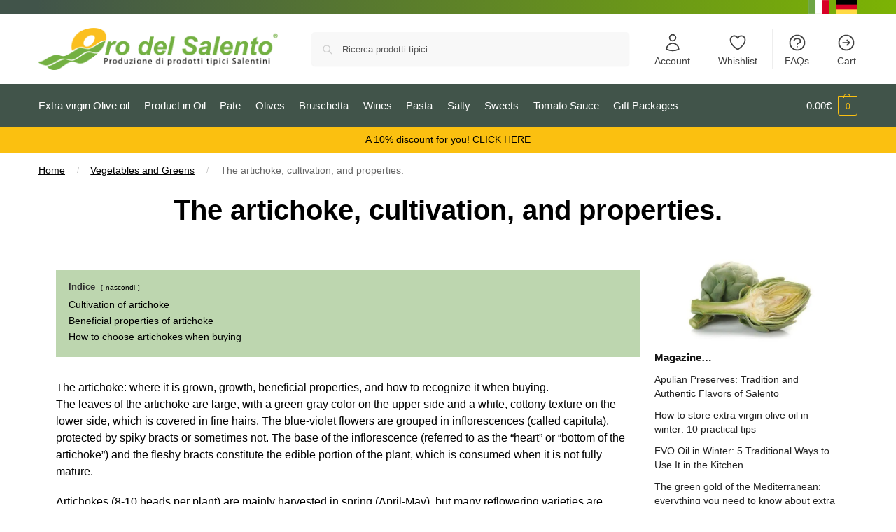

--- FILE ---
content_type: text/html; charset=UTF-8
request_url: https://www.orodelsalento.com/en/vegetables-and-greens/the-artichoke-cultivation-and-properties/
body_size: 97831
content:
<!DOCTYPE html><html lang="en-GB" prefix="og: https://ogp.me/ns#"><head><script>if(navigator.userAgent.match(/MSIE|Internet Explorer/i)||navigator.userAgent.match(/Trident\/7\..*?rv:11/i)){let e=document.location.href;if(!e.match(/[?&]nonitro/)){if(e.indexOf("?")==-1){if(e.indexOf("#")==-1){document.location.href=e+"?nonitro=1"}else{document.location.href=e.replace("#","?nonitro=1#")}}else{if(e.indexOf("#")==-1){document.location.href=e+"&nonitro=1"}else{document.location.href=e.replace("#","&nonitro=1#")}}}}</script><link rel="preconnect" href="https://www.google.com" /><link rel="preconnect" href="https://www.googletagmanager.com" /><link rel="preconnect" href="https://cdn-ajgcc.nitrocdn.com" /><meta charset="UTF-8" /><meta name="viewport" content="height=device-height, width=device-width, initial-scale=1" /><title>Artichoke, how to choose it, its beneficial properties, and cultivation.</title><meta name="description" content="Wo die Artischocke angebaut wird, ihr Wachstum, ihre wohltuenden Eigenschaften und wie man sie erkennt, wenn man sie kauft." /><meta name="robots" content="follow, index, max-snippet:-1, max-video-preview:-1, max-image-preview:large" /><meta property="og:locale" content="en_GB" /><meta property="og:type" content="article" /><meta property="og:title" content="Artichoke, how to choose it, its beneficial properties, and cultivation." /><meta property="og:description" content="Wo die Artischocke angebaut wird, ihr Wachstum, ihre wohltuenden Eigenschaften und wie man sie erkennt, wenn man sie kauft." /><meta property="og:url" content="https://www.orodelsalento.com/en/vegetables-and-greens/the-artichoke-cultivation-and-properties/" /><meta property="og:site_name" content="Prodotti tipici pugliesi - Oro del Salento" /><meta property="article:publisher" content="https://www.facebook.com/orodelsalentosrl/" /><meta property="article:section" content="Vegetables and Greens" /><meta property="og:updated_time" content="2023-07-02T16:50:59+02:00" /><meta property="og:image" content="https://www.orodelsalento.com/immagini/carciofo.jpg" /><meta property="og:image:secure_url" content="https://www.orodelsalento.com/immagini/carciofo.jpg" /><meta property="og:image:width" content="750" /><meta property="og:image:height" content="369" /><meta property="og:image:alt" content="The artichoke, cultivation, and properties." /><meta property="og:image:type" content="image/jpeg" /><meta property="article:published_time" content="2023-07-02T16:44:04+02:00" /><meta property="article:modified_time" content="2023-07-02T16:50:59+02:00" /><meta name="twitter:card" content="summary_large_image" /><meta name="twitter:title" content="Artichoke, how to choose it, its beneficial properties, and cultivation." /><meta name="twitter:description" content="Wo die Artischocke angebaut wird, ihr Wachstum, ihre wohltuenden Eigenschaften und wie man sie erkennt, wenn man sie kauft." /><meta name="twitter:site" content="@orodelsalento" /><meta name="twitter:creator" content="@orodelsalento" /><meta name="twitter:image" content="https://www.orodelsalento.com/immagini/carciofo.jpg" /><meta name="generator" content="AMP for WP 1.1.11" /><meta name="msapplication-TileImage" content="https://www.orodelsalento.com/immagini/cropped-oro-del-salento-favicon-1-270x270.png" /><meta name="pwaforwp" content="wordpress-plugin" /><meta name="theme-color" content="#D5E0EB" /><meta name="apple-mobile-web-app-title" content="Oro del Salento" /><meta name="application-name" content="Oro del Salento" /><meta name="apple-mobile-web-app-capable" content="yes" /><meta name="apple-mobile-web-app-status-bar-style" content="default" /><meta name="mobile-web-app-capable" content="yes" /><meta name="apple-touch-fullscreen" content="yes" /><meta name="generator" content="NitroPack" /><script>var NPSH,NitroScrollHelper;NPSH=NitroScrollHelper=function(){let e=null;const o=window.sessionStorage.getItem("nitroScrollPos");function t(){let e=JSON.parse(window.sessionStorage.getItem("nitroScrollPos"))||{};if(typeof e!=="object"){e={}}e[document.URL]=window.scrollY;window.sessionStorage.setItem("nitroScrollPos",JSON.stringify(e))}window.addEventListener("scroll",function(){if(e!==null){clearTimeout(e)}e=setTimeout(t,200)},{passive:true});let r={};r.getScrollPos=()=>{if(!o){return 0}const e=JSON.parse(o);return e[document.URL]||0};r.isScrolled=()=>{return r.getScrollPos()>document.documentElement.clientHeight*.5};return r}();</script><script>(function(){var a=false;var e=document.documentElement.classList;var i=navigator.userAgent.toLowerCase();var n=["android","iphone","ipad"];var r=n.length;var o;var d=null;for(var t=0;t<r;t++){o=n[t];if(i.indexOf(o)>-1)d=o;if(e.contains(o)){a=true;e.remove(o)}}if(a&&d){e.add(d);if(d=="iphone"||d=="ipad"){e.add("ios")}}})();</script><script type="text/worker" id="nitro-web-worker">var preloadRequests=0;var remainingCount={};var baseURI="";self.onmessage=function(e){switch(e.data.cmd){case"RESOURCE_PRELOAD":var o=e.data.requestId;remainingCount[o]=0;e.data.resources.forEach(function(e){preload(e,function(o){return function(){console.log(o+" DONE: "+e);if(--remainingCount[o]==0){self.postMessage({cmd:"RESOURCE_PRELOAD",requestId:o})}}}(o));remainingCount[o]++});break;case"SET_BASEURI":baseURI=e.data.uri;break}};async function preload(e,o){if(typeof URL!=="undefined"&&baseURI){try{var a=new URL(e,baseURI);e=a.href}catch(e){console.log("Worker error: "+e.message)}}console.log("Preloading "+e);try{var n=new Request(e,{mode:"no-cors",redirect:"follow"});await fetch(n);o()}catch(a){console.log(a);var r=new XMLHttpRequest;r.responseType="blob";r.onload=o;r.onerror=o;r.open("GET",e,true);r.send()}}</script><script>window.addEventListener('load', function() {
                let div = document.createElement('div');
                div.innerHTML = document.querySelector('#nitro-fonts-wrapper').textContent;
                document.body.appendChild(div);
            })</script><script id="nprl">(()=>{if(window.NPRL!=undefined)return;(function(e){var t=e.prototype;t.after||(t.after=function(){var e,t=arguments,n=t.length,r=0,i=this,o=i.parentNode,a=Node,c=String,u=document;if(o!==null){while(r<n){(e=t[r])instanceof a?(i=i.nextSibling)!==null?o.insertBefore(e,i):o.appendChild(e):o.appendChild(u.createTextNode(c(e)));++r}}})})(Element);var e,t;e=t=function(){var t=false;var r=window.URL||window.webkitURL;var i=false;var o=true;var a=2;var c=null;var u=null;var d=true;var s=window.nitroGtmExcludes!=undefined;var l=s?JSON.parse(atob(window.nitroGtmExcludes)).map(e=>new RegExp(e)):[];var f;var m;var v=null;var p=null;var g=null;var h={touch:["touchmove","touchend"],default:["mousemove","click","keydown","wheel"]};var E=true;var y=[];var w=false;var b=[];var S=0;var N=0;var L=false;var T=0;var R=null;var O=false;var A=false;var C=false;var P=[];var I=[];var M=[];var k=[];var x=false;var _={};var j=new Map;var B="noModule"in HTMLScriptElement.prototype;var q=requestAnimationFrame||mozRequestAnimationFrame||webkitRequestAnimationFrame||msRequestAnimationFrame;const D="gtm.js?id=";function H(e,t){if(!_[e]){_[e]=[]}_[e].push(t)}function U(e,t){if(_[e]){var n=0,r=_[e];for(var n=0;n<r.length;n++){r[n].call(this,t)}}}function Y(){(function(e,t){var r=null;var i=function(e){r(e)};var o=null;var a={};var c=null;var u=null;var d=0;e.addEventListener(t,function(r){if(["load","DOMContentLoaded"].indexOf(t)!=-1){if(u){Q(function(){e.triggerNitroEvent(t)})}c=true}else if(t=="readystatechange"){d++;n.ogReadyState=d==1?"interactive":"complete";if(u&&u>=d){n.documentReadyState=n.ogReadyState;Q(function(){e.triggerNitroEvent(t)})}}});e.addEventListener(t+"Nitro",function(e){if(["load","DOMContentLoaded"].indexOf(t)!=-1){if(!c){e.preventDefault();e.stopImmediatePropagation()}else{}u=true}else if(t=="readystatechange"){u=n.documentReadyState=="interactive"?1:2;if(d<u){e.preventDefault();e.stopImmediatePropagation()}}});switch(t){case"load":o="onload";break;case"readystatechange":o="onreadystatechange";break;case"pageshow":o="onpageshow";break;default:o=null;break}if(o){Object.defineProperty(e,o,{get:function(){return r},set:function(n){if(typeof n!=="function"){r=null;e.removeEventListener(t+"Nitro",i)}else{if(!r){e.addEventListener(t+"Nitro",i)}r=n}}})}Object.defineProperty(e,"addEventListener"+t,{value:function(r){if(r!=t||!n.startedScriptLoading||document.currentScript&&document.currentScript.hasAttribute("nitro-exclude")){}else{arguments[0]+="Nitro"}e.ogAddEventListener.apply(e,arguments);a[arguments[1]]=arguments[0]}});Object.defineProperty(e,"removeEventListener"+t,{value:function(t){var n=a[arguments[1]];arguments[0]=n;e.ogRemoveEventListener.apply(e,arguments)}});Object.defineProperty(e,"triggerNitroEvent"+t,{value:function(t,n){n=n||e;var r=new Event(t+"Nitro",{bubbles:true});r.isNitroPack=true;Object.defineProperty(r,"type",{get:function(){return t},set:function(){}});Object.defineProperty(r,"target",{get:function(){return n},set:function(){}});e.dispatchEvent(r)}});if(typeof e.triggerNitroEvent==="undefined"){(function(){var t=e.addEventListener;var n=e.removeEventListener;Object.defineProperty(e,"ogAddEventListener",{value:t});Object.defineProperty(e,"ogRemoveEventListener",{value:n});Object.defineProperty(e,"addEventListener",{value:function(n){var r="addEventListener"+n;if(typeof e[r]!=="undefined"){e[r].apply(e,arguments)}else{t.apply(e,arguments)}},writable:true});Object.defineProperty(e,"removeEventListener",{value:function(t){var r="removeEventListener"+t;if(typeof e[r]!=="undefined"){e[r].apply(e,arguments)}else{n.apply(e,arguments)}}});Object.defineProperty(e,"triggerNitroEvent",{value:function(t,n){var r="triggerNitroEvent"+t;if(typeof e[r]!=="undefined"){e[r].apply(e,arguments)}}})})()}}).apply(null,arguments)}Y(window,"load");Y(window,"pageshow");Y(window,"DOMContentLoaded");Y(document,"DOMContentLoaded");Y(document,"readystatechange");try{var F=new Worker(r.createObjectURL(new Blob([document.getElementById("nitro-web-worker").textContent],{type:"text/javascript"})))}catch(e){var F=new Worker("data:text/javascript;base64,"+btoa(document.getElementById("nitro-web-worker").textContent))}F.onmessage=function(e){if(e.data.cmd=="RESOURCE_PRELOAD"){U(e.data.requestId,e)}};if(typeof document.baseURI!=="undefined"){F.postMessage({cmd:"SET_BASEURI",uri:document.baseURI})}var G=function(e){if(--S==0){Q(K)}};var W=function(e){e.target.removeEventListener("load",W);e.target.removeEventListener("error",W);e.target.removeEventListener("nitroTimeout",W);if(e.type!="nitroTimeout"){clearTimeout(e.target.nitroTimeout)}if(--N==0&&S==0){Q(J)}};var X=function(e){var t=e.textContent;try{var n=r.createObjectURL(new Blob([t.replace(/^(?:<!--)?(.*?)(?:-->)?$/gm,"$1")],{type:"text/javascript"}))}catch(e){var n="data:text/javascript;base64,"+btoa(t.replace(/^(?:<!--)?(.*?)(?:-->)?$/gm,"$1"))}return n};var K=function(){n.documentReadyState="interactive";document.triggerNitroEvent("readystatechange");document.triggerNitroEvent("DOMContentLoaded");if(window.pageYOffset||window.pageXOffset){window.dispatchEvent(new Event("scroll"))}A=true;Q(function(){if(N==0){Q(J)}Q($)})};var J=function(){if(!A||O)return;O=true;R.disconnect();en();n.documentReadyState="complete";document.triggerNitroEvent("readystatechange");window.triggerNitroEvent("load",document);window.triggerNitroEvent("pageshow",document);if(window.pageYOffset||window.pageXOffset||location.hash){let e=typeof history.scrollRestoration!=="undefined"&&history.scrollRestoration=="auto";if(e&&typeof NPSH!=="undefined"&&NPSH.getScrollPos()>0&&window.pageYOffset>document.documentElement.clientHeight*.5){window.scrollTo(0,NPSH.getScrollPos())}else if(location.hash){try{let e=document.querySelector(location.hash);if(e){e.scrollIntoView()}}catch(e){}}}var e=null;if(a==1){e=eo}else{e=eu}Q(e)};var Q=function(e){setTimeout(e,0)};var V=function(e){if(e.type=="touchend"||e.type=="click"){g=e}};var $=function(){if(d&&g){setTimeout(function(e){return function(){var t=function(e,t,n){var r=new Event(e,{bubbles:true,cancelable:true});if(e=="click"){r.clientX=t;r.clientY=n}else{r.touches=[{clientX:t,clientY:n}]}return r};var n;if(e.type=="touchend"){var r=e.changedTouches[0];n=document.elementFromPoint(r.clientX,r.clientY);n.dispatchEvent(t("touchstart"),r.clientX,r.clientY);n.dispatchEvent(t("touchend"),r.clientX,r.clientY);n.dispatchEvent(t("click"),r.clientX,r.clientY)}else if(e.type=="click"){n=document.elementFromPoint(e.clientX,e.clientY);n.dispatchEvent(t("click"),e.clientX,e.clientY)}}}(g),150);g=null}};var z=function(e){if(e.tagName=="SCRIPT"&&!e.hasAttribute("data-nitro-for-id")&&!e.hasAttribute("nitro-document-write")||e.tagName=="IMG"&&(e.hasAttribute("src")||e.hasAttribute("srcset"))||e.tagName=="IFRAME"&&e.hasAttribute("src")||e.tagName=="LINK"&&e.hasAttribute("href")&&e.hasAttribute("rel")&&e.getAttribute("rel")=="stylesheet"){if(e.tagName==="IFRAME"&&e.src.indexOf("about:blank")>-1){return}var t="";switch(e.tagName){case"LINK":t=e.href;break;case"IMG":if(k.indexOf(e)>-1)return;t=e.srcset||e.src;break;default:t=e.src;break}var n=e.getAttribute("type");if(!t&&e.tagName!=="SCRIPT")return;if((e.tagName=="IMG"||e.tagName=="LINK")&&(t.indexOf("data:")===0||t.indexOf("blob:")===0))return;if(e.tagName=="SCRIPT"&&n&&n!=="text/javascript"&&n!=="application/javascript"){if(n!=="module"||!B)return}if(e.tagName==="SCRIPT"){if(k.indexOf(e)>-1)return;if(e.noModule&&B){return}let t=null;if(document.currentScript){if(document.currentScript.src&&document.currentScript.src.indexOf(D)>-1){t=document.currentScript}if(document.currentScript.hasAttribute("data-nitro-gtm-id")){e.setAttribute("data-nitro-gtm-id",document.currentScript.getAttribute("data-nitro-gtm-id"))}}else if(window.nitroCurrentScript){if(window.nitroCurrentScript.src&&window.nitroCurrentScript.src.indexOf(D)>-1){t=window.nitroCurrentScript}}if(t&&s){let n=false;for(const t of l){n=e.src?t.test(e.src):t.test(e.textContent);if(n){break}}if(!n){e.type="text/googletagmanagerscript";let n=t.hasAttribute("data-nitro-gtm-id")?t.getAttribute("data-nitro-gtm-id"):t.id;if(!j.has(n)){j.set(n,[])}let r=j.get(n);r.push(e);return}}if(!e.src){if(e.textContent.length>0){e.textContent+="\n;if(document.currentScript.nitroTimeout) {clearTimeout(document.currentScript.nitroTimeout);}; setTimeout(function() { this.dispatchEvent(new Event('load')); }.bind(document.currentScript), 0);"}else{return}}else{}k.push(e)}if(!e.hasOwnProperty("nitroTimeout")){N++;e.addEventListener("load",W,true);e.addEventListener("error",W,true);e.addEventListener("nitroTimeout",W,true);e.nitroTimeout=setTimeout(function(){console.log("Resource timed out",e);e.dispatchEvent(new Event("nitroTimeout"))},5e3)}}};var Z=function(e){if(e.hasOwnProperty("nitroTimeout")&&e.nitroTimeout){clearTimeout(e.nitroTimeout);e.nitroTimeout=null;e.dispatchEvent(new Event("nitroTimeout"))}};document.documentElement.addEventListener("load",function(e){if(e.target.tagName=="SCRIPT"||e.target.tagName=="IMG"){k.push(e.target)}},true);document.documentElement.addEventListener("error",function(e){if(e.target.tagName=="SCRIPT"||e.target.tagName=="IMG"){k.push(e.target)}},true);var ee=["appendChild","replaceChild","insertBefore","prepend","append","before","after","replaceWith","insertAdjacentElement"];var et=function(){if(s){window._nitro_setTimeout=window.setTimeout;window.setTimeout=function(e,t,...n){let r=document.currentScript||window.nitroCurrentScript;if(!r||r.src&&r.src.indexOf(D)==-1){return window._nitro_setTimeout.call(window,e,t,...n)}return window._nitro_setTimeout.call(window,function(e,t){return function(...n){window.nitroCurrentScript=e;t(...n)}}(r,e),t,...n)}}ee.forEach(function(e){HTMLElement.prototype["og"+e]=HTMLElement.prototype[e];HTMLElement.prototype[e]=function(...t){if(this.parentNode||this===document.documentElement){switch(e){case"replaceChild":case"insertBefore":t.pop();break;case"insertAdjacentElement":t.shift();break}t.forEach(function(e){if(!e)return;if(e.tagName=="SCRIPT"){z(e)}else{if(e.children&&e.children.length>0){e.querySelectorAll("script").forEach(z)}}})}return this["og"+e].apply(this,arguments)}})};var en=function(){if(s&&typeof window._nitro_setTimeout==="function"){window.setTimeout=window._nitro_setTimeout}ee.forEach(function(e){HTMLElement.prototype[e]=HTMLElement.prototype["og"+e]})};var er=async function(){if(o){ef(f);ef(V);if(v){clearTimeout(v);v=null}}if(T===1){L=true;return}else if(T===0){T=-1}n.startedScriptLoading=true;Object.defineProperty(document,"readyState",{get:function(){return n.documentReadyState},set:function(){}});var e=document.documentElement;var t={attributes:true,attributeFilter:["src"],childList:true,subtree:true};R=new MutationObserver(function(e,t){e.forEach(function(e){if(e.type=="childList"&&e.addedNodes.length>0){e.addedNodes.forEach(function(e){if(!document.documentElement.contains(e)){return}if(e.tagName=="IMG"||e.tagName=="IFRAME"||e.tagName=="LINK"){z(e)}})}if(e.type=="childList"&&e.removedNodes.length>0){e.removedNodes.forEach(function(e){if(e.tagName=="IFRAME"||e.tagName=="LINK"){Z(e)}})}if(e.type=="attributes"){var t=e.target;if(!document.documentElement.contains(t)){return}if(t.tagName=="IFRAME"||t.tagName=="LINK"||t.tagName=="IMG"||t.tagName=="SCRIPT"){z(t)}}})});R.observe(e,t);if(!s){et()}await Promise.all(P);var r=b.shift();var i=null;var a=false;while(r){var c;var u=JSON.parse(atob(r.meta));var d=u.delay;if(r.type=="inline"){var l=document.getElementById(r.id);if(l){l.remove()}else{r=b.shift();continue}c=X(l);if(c===false){r=b.shift();continue}}else{c=r.src}if(!a&&r.type!="inline"&&(typeof u.attributes.async!="undefined"||typeof u.attributes.defer!="undefined")){if(i===null){i=r}else if(i===r){a=true}if(!a){b.push(r);r=b.shift();continue}}var m=document.createElement("script");m.src=c;m.setAttribute("data-nitro-for-id",r.id);for(var p in u.attributes){try{if(u.attributes[p]===false){m.setAttribute(p,"")}else{m.setAttribute(p,u.attributes[p])}}catch(e){console.log("Error while setting script attribute",m,e)}}m.async=false;if(u.canonicalLink!=""&&Object.getOwnPropertyDescriptor(m,"src")?.configurable!==false){(e=>{Object.defineProperty(m,"src",{get:function(){return e.canonicalLink},set:function(){}})})(u)}if(d){setTimeout((function(e,t){var n=document.querySelector("[data-nitro-marker-id='"+t+"']");if(n){n.after(e)}else{document.head.appendChild(e)}}).bind(null,m,r.id),d)}else{m.addEventListener("load",G);m.addEventListener("error",G);if(!m.noModule||!B){S++}var g=document.querySelector("[data-nitro-marker-id='"+r.id+"']");if(g){Q(function(e,t){return function(){e.after(t)}}(g,m))}else{Q(function(e){return function(){document.head.appendChild(e)}}(m))}}r=b.shift()}};var ei=function(){var e=document.getElementById("nitro-deferred-styles");var t=document.createElement("div");t.innerHTML=e.textContent;return t};var eo=async function(e){isPreload=e&&e.type=="NitroPreload";if(!isPreload){T=-1;E=false;if(o){ef(f);ef(V);if(v){clearTimeout(v);v=null}}}if(w===false){var t=ei();let e=t.querySelectorAll('style,link[rel="stylesheet"]');w=e.length;if(w){let e=document.getElementById("nitro-deferred-styles-marker");e.replaceWith.apply(e,t.childNodes)}else if(isPreload){Q(ed)}else{es()}}else if(w===0&&!isPreload){es()}};var ea=function(){var e=ei();var t=e.childNodes;var n;var r=[];for(var i=0;i<t.length;i++){n=t[i];if(n.href){r.push(n.href)}}var o="css-preload";H(o,function(e){eo(new Event("NitroPreload"))});if(r.length){F.postMessage({cmd:"RESOURCE_PRELOAD",resources:r,requestId:o})}else{Q(function(){U(o)})}};var ec=function(){if(T===-1)return;T=1;var e=[];var t,n;for(var r=0;r<b.length;r++){t=b[r];if(t.type!="inline"){if(t.src){n=JSON.parse(atob(t.meta));if(n.delay)continue;if(n.attributes.type&&n.attributes.type=="module"&&!B)continue;e.push(t.src)}}}if(e.length){var i="js-preload";H(i,function(e){T=2;if(L){Q(er)}});F.postMessage({cmd:"RESOURCE_PRELOAD",resources:e,requestId:i})}};var eu=function(){while(I.length){style=I.shift();if(style.hasAttribute("nitropack-onload")){style.setAttribute("onload",style.getAttribute("nitropack-onload"));Q(function(e){return function(){e.dispatchEvent(new Event("load"))}}(style))}}while(M.length){style=M.shift();if(style.hasAttribute("nitropack-onerror")){style.setAttribute("onerror",style.getAttribute("nitropack-onerror"));Q(function(e){return function(){e.dispatchEvent(new Event("error"))}}(style))}}};var ed=function(){if(!x){if(i){Q(function(){var e=document.getElementById("nitro-critical-css");if(e){e.remove()}})}x=true;onStylesLoadEvent=new Event("NitroStylesLoaded");onStylesLoadEvent.isNitroPack=true;window.dispatchEvent(onStylesLoadEvent)}};var es=function(){if(a==2){Q(er)}else{eu()}};var el=function(e){m.forEach(function(t){document.addEventListener(t,e,true)})};var ef=function(e){m.forEach(function(t){document.removeEventListener(t,e,true)})};if(s){et()}return{setAutoRemoveCriticalCss:function(e){i=e},registerScript:function(e,t,n){b.push({type:"remote",src:e,id:t,meta:n})},registerInlineScript:function(e,t){b.push({type:"inline",id:e,meta:t})},registerStyle:function(e,t,n){y.push({href:e,rel:t,media:n})},onLoadStyle:function(e){I.push(e);if(w!==false&&--w==0){Q(ed);if(E){E=false}else{es()}}},onErrorStyle:function(e){M.push(e);if(w!==false&&--w==0){Q(ed);if(E){E=false}else{es()}}},loadJs:function(e,t){if(!e.src){var n=X(e);if(n!==false){e.src=n;e.textContent=""}}if(t){Q(function(e,t){return function(){e.after(t)}}(t,e))}else{Q(function(e){return function(){document.head.appendChild(e)}}(e))}},loadQueuedResources:async function(){window.dispatchEvent(new Event("NitroBootStart"));if(p){clearTimeout(p);p=null}window.removeEventListener("load",e.loadQueuedResources);f=a==1?er:eo;if(!o||g){Q(f)}else{if(navigator.userAgent.indexOf(" Edge/")==-1){ea();H("css-preload",ec)}el(f);if(u){if(c){v=setTimeout(f,c)}}else{}}},fontPreload:function(e){var t="critical-fonts";H(t,function(e){document.getElementById("nitro-critical-fonts").type="text/css"});F.postMessage({cmd:"RESOURCE_PRELOAD",resources:e,requestId:t})},boot:function(){if(t)return;t=true;C=typeof NPSH!=="undefined"&&NPSH.isScrolled();let n=document.prerendering;if(location.hash||C||n){o=false}m=h.default.concat(h.touch);p=setTimeout(e.loadQueuedResources,1500);el(V);if(C){e.loadQueuedResources()}else{window.addEventListener("load",e.loadQueuedResources)}},addPrerequisite:function(e){P.push(e)},getTagManagerNodes:function(e){if(!e)return j;return j.get(e)??[]}}}();var n,r;n=r=function(){var t=document.write;return{documentWrite:function(n,r){if(n&&n.hasAttribute("nitro-exclude")){return t.call(document,r)}var i=null;if(n.documentWriteContainer){i=n.documentWriteContainer}else{i=document.createElement("span");n.documentWriteContainer=i}var o=null;if(n){if(n.hasAttribute("data-nitro-for-id")){o=document.querySelector('template[data-nitro-marker-id="'+n.getAttribute("data-nitro-for-id")+'"]')}else{o=n}}i.innerHTML+=r;i.querySelectorAll("script").forEach(function(e){e.setAttribute("nitro-document-write","")});if(!i.parentNode){if(o){o.parentNode.insertBefore(i,o)}else{document.body.appendChild(i)}}var a=document.createElement("span");a.innerHTML=r;var c=a.querySelectorAll("script");if(c.length){c.forEach(function(t){var n=t.getAttributeNames();var r=document.createElement("script");n.forEach(function(e){r.setAttribute(e,t.getAttribute(e))});r.async=false;if(!t.src&&t.textContent){r.textContent=t.textContent}e.loadJs(r,o)})}},TrustLogo:function(e,t){var n=document.getElementById(e);var r=document.createElement("img");r.src=t;n.parentNode.insertBefore(r,n)},documentReadyState:"loading",ogReadyState:document.readyState,startedScriptLoading:false,loadScriptDelayed:function(e,t){setTimeout(function(){var t=document.createElement("script");t.src=e;document.head.appendChild(t)},t)}}}();document.write=function(e){n.documentWrite(document.currentScript,e)};document.writeln=function(e){n.documentWrite(document.currentScript,e+"\n")};window.NPRL=e;window.NitroResourceLoader=t;window.NPh=n;window.NitroPackHelper=r})();</script><style type="text/css" id="nitro-critical-css">:root{--wp--preset--aspect-ratio--square:1;--wp--preset--aspect-ratio--4-3:4/3;--wp--preset--aspect-ratio--3-4:3/4;--wp--preset--aspect-ratio--3-2:3/2;--wp--preset--aspect-ratio--2-3:2/3;--wp--preset--aspect-ratio--16-9:16/9;--wp--preset--aspect-ratio--9-16:9/16;--wp--preset--color--black:#000;--wp--preset--color--cyan-bluish-gray:#abb8c3;--wp--preset--color--white:#fff;--wp--preset--color--pale-pink:#f78da7;--wp--preset--color--vivid-red:#cf2e2e;--wp--preset--color--luminous-vivid-orange:#ff6900;--wp--preset--color--luminous-vivid-amber:#fcb900;--wp--preset--color--light-green-cyan:#7bdcb5;--wp--preset--color--vivid-green-cyan:#00d084;--wp--preset--color--pale-cyan-blue:#8ed1fc;--wp--preset--color--vivid-cyan-blue:#0693e3;--wp--preset--color--vivid-purple:#9b51e0;--wp--preset--gradient--vivid-cyan-blue-to-vivid-purple:linear-gradient(135deg,#0693e3 0%,#9b51e0 100%);--wp--preset--gradient--light-green-cyan-to-vivid-green-cyan:linear-gradient(135deg,#7adcb4 0%,#00d082 100%);--wp--preset--gradient--luminous-vivid-amber-to-luminous-vivid-orange:linear-gradient(135deg,#fcb900 0%,#ff6900 100%);--wp--preset--gradient--luminous-vivid-orange-to-vivid-red:linear-gradient(135deg,#ff6900 0%,#cf2e2e 100%);--wp--preset--gradient--very-light-gray-to-cyan-bluish-gray:linear-gradient(135deg,#eee 0%,#a9b8c3 100%);--wp--preset--gradient--cool-to-warm-spectrum:linear-gradient(135deg,#4aeadc 0%,#9778d1 20%,#cf2aba 40%,#ee2c82 60%,#fb6962 80%,#fef84c 100%);--wp--preset--gradient--blush-light-purple:linear-gradient(135deg,#ffceec 0%,#9896f0 100%);--wp--preset--gradient--blush-bordeaux:linear-gradient(135deg,#fecda5 0%,#fe2d2d 50%,#6b003e 100%);--wp--preset--gradient--luminous-dusk:linear-gradient(135deg,#ffcb70 0%,#c751c0 50%,#4158d0 100%);--wp--preset--gradient--pale-ocean:linear-gradient(135deg,#fff5cb 0%,#b6e3d4 50%,#33a7b5 100%);--wp--preset--gradient--electric-grass:linear-gradient(135deg,#caf880 0%,#71ce7e 100%);--wp--preset--gradient--midnight:linear-gradient(135deg,#020381 0%,#2874fc 100%);--wp--preset--font-size--small:clamp(1rem,1rem + ((1vw - .2rem) * .368),1.2rem);--wp--preset--font-size--medium:clamp(1rem,1rem + ((1vw - .2rem) * .92),1.5rem);--wp--preset--font-size--large:clamp(1.5rem,1.5rem + ((1vw - .2rem) * .92),2rem);--wp--preset--font-size--x-large:clamp(1.5rem,1.5rem + ((1vw - .2rem) * 1.379),2.25rem);--wp--preset--font-size--x-small:.85rem;--wp--preset--font-size--base:clamp(1rem,1rem + ((1vw - .2rem) * .46),1.25rem);--wp--preset--font-size--xx-large:clamp(2rem,2rem + ((1vw - .2rem) * 1.839),3rem);--wp--preset--font-size--xxx-large:clamp(2.25rem,2.25rem + ((1vw - .2rem) * 3.218),4rem);--wp--preset--spacing--20:.44rem;--wp--preset--spacing--30:.67rem;--wp--preset--spacing--40:1rem;--wp--preset--spacing--50:1.5rem;--wp--preset--spacing--60:2.25rem;--wp--preset--spacing--70:3.38rem;--wp--preset--spacing--80:5.06rem;--wp--preset--spacing--small:clamp(.25rem,2.5vw,.75rem);--wp--preset--spacing--medium:clamp(1rem,4vw,2rem);--wp--preset--spacing--large:clamp(1.25rem,6vw,3rem);--wp--preset--spacing--x-large:clamp(3rem,7vw,5rem);--wp--preset--spacing--xx-large:clamp(4rem,9vw,7rem);--wp--preset--spacing--xxx-large:clamp(5rem,12vw,9rem);--wp--preset--spacing--xxxx-large:clamp(6rem,14vw,13rem);--wp--preset--shadow--natural:6px 6px 9px rgba(0,0,0,.2);--wp--preset--shadow--deep:12px 12px 50px rgba(0,0,0,.4);--wp--preset--shadow--sharp:6px 6px 0px rgba(0,0,0,.2);--wp--preset--shadow--outlined:6px 6px 0px -3px #fff,6px 6px #000;--wp--preset--shadow--crisp:6px 6px 0px #000;--wp--custom--line-height--none:1;--wp--custom--line-height--tight:1.1;--wp--custom--line-height--snug:1.2;--wp--custom--line-height--normal:1.5;--wp--custom--line-height--relaxed:1.625;--wp--custom--line-height--loose:2;--wp--custom--line-height--body:1.618}:root{--wp--style--global--content-size:900px;--wp--style--global--wide-size:1190px}:where(body){margin:0}:root{--wp--style--block-gap:var(--wp--preset--spacing--medium)}body{font-family:var(--wp--preset--font-family--primary);--wp--style--root--padding-top:0;--wp--style--root--padding-right:var(--wp--preset--spacing--medium);--wp--style--root--padding-bottom:0;--wp--style--root--padding-left:var(--wp--preset--spacing--medium)}a:where(:not(.wp-element-button)){text-decoration:false}.wpml-ls-legacy-list-horizontal ul{list-style:none;padding:0;margin:0;display:flex}.wpml-ls-legacy-list-horizontal li{display:inline-flex;margin-right:10px}.wpml-ls-legacy-list-horizontal li:last-child{margin-right:0}.wpml-ls-legacy-list-horizontal a{display:inline-flex;text-decoration:none}.wpml-ls-legacy-list-horizontal img{display:block;vertical-align:middle}*,::before,::after{box-sizing:border-box}html{font-family:system-ui,"Segoe UI",Roboto,Helvetica,Arial,sans-serif,"Apple Color Emoji","Segoe UI Emoji";line-height:1.5;-webkit-text-size-adjust:100%;-moz-tab-size:4;-o-tab-size:4;tab-size:4}body{margin:0}b,strong{font-weight:bolder}button{text-transform:none}button,[type='button'],[type='submit']{-webkit-appearance:button}::-moz-focus-inner{border-style:none;padding:0}:-moz-focusring{outline:1px dotted ButtonText}:-moz-ui-invalid{box-shadow:none}::-webkit-inner-spin-button,::-webkit-outer-spin-button{height:auto}[type='search']{-webkit-appearance:textfield;outline-offset:-2px}::-webkit-search-decoration{-webkit-appearance:none}::-webkit-file-upload-button{-webkit-appearance:button;font:inherit}summary{display:list-item}html{-webkit-text-size-adjust:100%;-moz-text-size-adjust:100%;text-size-adjust:100%;overflow-wrap:break-word;scrollbar-gutter:stable}img{display:block;vertical-align:middle}img{display:block;max-width:100%;height:auto}h1,h2{text-wrap:pretty}a,button,input{touch-action:manipulation}body,button,input{-webkit-font-smoothing:antialiased;-moz-osx-font-smoothing:grayscale}h1,h2,p{margin:0}ul{list-style:none;margin:0;padding:0}button::-moz-focus-inner,input::-moz-focus-inner{padding:0;border:0}button{-webkit-appearance:button;background-color:transparent;background-image:none}button.nitro-lazy{background-image:none !important}header,nav,section{display:block}a{color:#2c2d33;background-color:transparent;text-decoration:none}a,button,input{touch-action:manipulation}img{max-width:100%;height:auto;border:0;border-radius:0}svg:not(:root){overflow:hidden}input[type=checkbox]{box-sizing:border-box}input[type=search]::-webkit-search-cancel-button,input[type=search]::-webkit-search-decoration{-webkit-appearance:none}ul{padding:0}p{margin:0 0 1.21575rem}ul{margin:0 0 1.41575em 20px}ul{list-style:disc}b,strong{font-weight:600}button,input{vertical-align:baseline}button{border:none}input[type="checkbox"]{padding:0}input[type="text"],input[type="url"]{width:100%}input[type="search"],input[type="email"],input[type="text"]{outline:0;margin-bottom:0;border:1px solid #d2d6dc;border-radius:.3rem;box-shadow:0 1px 2px 0 rgba(0,0,0,.05);height:40px;padding:0 .7em}input[type="search"]{padding-left:43px}input[type="search"]::-webkit-search-decoration{-webkit-appearance:none}input[type="search"]::-moz-placeholder{color:#555}.site-search input[type="search"]{border:0;background:#f8f8f8;border:1px solid #f8f8f8}.site-search form:before{left:15px;top:50%;margin-top:-7px;width:16px;height:16px}.woocommerce-product-search:before{width:18px;height:18px;content:"";display:inline-block;position:absolute;z-index:1;top:.7em;left:.8em;background-color:#ccc;-webkit-mask-image:url("data:image/svg+xml;charset=utf8,%3Csvg width=\'24\' height=\'24\' viewBox=\'0 0 24 24\' fill=\'none\' xmlns=\'http://www.w3.org/2000/svg\'%3E%3Cpath d=\'M21 21L15 15M17 10C17 13.866 13.866 17 10 17C6.13401 17 3 13.866 3 10C3 6.13401 6.13401 3 10 3C13.866 3 17 6.13401 17 10Z\' stroke=\'%234A5568\' stroke-width=\'2\' stroke-linecap=\'round\' stroke-linejoin=\'round\'/%3E%3C/svg%3E");mask-image:url("data:image/svg+xml;charset=utf8,%3Csvg width=\'24\' height=\'24\' viewBox=\'0 0 24 24\' fill=\'none\' xmlns=\'http://www.w3.org/2000/svg\'%3E%3Cpath d=\'M21 21L15 15M17 10C17 13.866 13.866 17 10 17C6.13401 17 3 13.866 3 10C3 6.13401 6.13401 3 10 3C13.866 3 17 6.13401 17 10Z\' stroke=\'%234A5568\' stroke-width=\'2\' stroke-linecap=\'round\' stroke-linejoin=\'round\'/%3E%3C/svg%3E");-webkit-mask-position:center;mask-position:center;-webkit-mask-repeat:no-repeat;mask-repeat:no-repeat;-webkit-mask-size:contain;mask-size:contain}h1,h2{margin:0 0 1rem}p+h2{margin-top:1.2906835em}.aligncenter{display:block;clear:both;margin:0 auto}@media (min-width:993px){.site-header .col-full{display:flex;flex-wrap:wrap;align-items:center}.site-header{position:relative;z-index:20}.site-header .site-branding{line-height:1}.site-header .custom-logo-link img{width:auto}.site-header .site-search{margin-left:3em;flex-grow:1}.site-search input{padding-top:1.45rem;padding-bottom:1.45rem}.site-header .widget{margin-bottom:0}.site-branding a{color:#111;font-weight:bold}.main-header{display:flex}}@media (min-width:993px){.col-full{box-sizing:content-box;margin-right:auto;margin-left:auto;max-width:1170px;padding-right:2.617924em;padding-left:2.617924em}.col-full:after{display:block;clear:both;content:""}}.site-content{position:relative}@media (min-width:993px){.site-content:after{display:block;visibility:hidden;position:absolute;z-index:5;top:0;left:0;width:100%;height:100%;opacity:0;background:rgba(0,0,0,.7);content:""}}.elementor-template-full-width .archive-header+.col-full{max-width:none;padding-left:0;padding-right:0}.header-widget-region{position:relative;color:#fff;background-color:#dc9814;text-align:center}.header-widget-region .widget{margin:0;padding:1em 0}.header-widget-region a{text-decoration:underline}.woocommerce-breadcrumb{padding-top:.75rem;padding-bottom:.75rem;font-size:clamp(.75rem,.6547rem + .3049vw,.84375rem);white-space:nowrap;text-overflow:ellipsis;overflow:hidden;color:#666}@media (min-width:993px){.woocommerce-breadcrumb{padding-top:1rem;padding-bottom:1rem}}.woocommerce-breadcrumb a{color:#111}.woocommerce-breadcrumb a:first-of-type:before{display:none}.woocommerce-breadcrumb .breadcrumb-separator{display:inline-block;position:relative;top:-1px;padding:0 .8em;opacity:.4;font-size:.8em}body:has(:not(.woocommerce-breadcrumb)) .site-content{padding-top:2rem}body:has(.woocommerce-breadcrumb) .site-content{padding-top:0}@media (min-width:993px){.site-header-cart{line-height:60px;margin-left:auto}.shoptimizer-cart .cart-contents{padding:0;color:#fff}.shoptimizer-cart a.cart-contents .count{position:relative}.site-header .site-header-cart{display:none;width:auto}}.shoptimizer-cart .cart-contents .count{opacity:1;font-size:.8em}.shoptimizer-cart .cart-contents:after{margin-left:10px}.shoptimizer-cart a.cart-contents .count{display:inline-block;position:relative;width:auto;min-width:28px;height:28px;margin-left:5px;padding:3px;border:1px solid #dc9814;border-bottom-right-radius:3px;border-bottom-left-radius:3px;color:#dc9814;font-size:12px;line-height:22px;text-align:center;letter-spacing:-.7px}.shoptimizer-cart a.cart-contents .count:after{position:absolute;bottom:90%;left:50%;width:10px;height:6px;margin-bottom:1px;margin-left:-6px;border:1px solid #dc9814;border-bottom:0;border-top-left-radius:99px;border-top-right-radius:99px;content:""}.shoptimizer-cart .cart-contents{display:block;text-decoration:none}.shoptimizer-mini-cart-wrap{overflow:hidden;position:fixed;z-index:102;top:0;right:-420px;left:auto;width:420px;height:100%;background-color:#fff;outline:none}#ajax-loading{position:absolute;z-index:100;top:0px;left:0px;width:100%;height:100%;background-color:rgba(255,255,255,.5)}.shoptimizer-loader{display:flex;align-items:center;justify-content:center;width:100%;height:100%}.spinner{width:38px;height:38px;border:1px solid #ccc;border-bottom-color:#111;border-radius:50%;display:inline-block;box-sizing:border-box;animation:rotation .8s linear infinite}.cart-drawer-heading{position:absolute;margin:12px 20px;font-size:17px;font-weight:600;color:#111}.shoptimizer-mini-cart-wrap .close-drawer{display:block;position:absolute;top:12.5px;right:16px;width:26px;height:26px;color:#111;padding:0;background:none}.shoptimizer-mini-cart-wrap .close-drawer span{display:flex;width:26px;height:26px}.shoptimizer-mini-cart-wrap .widget_shopping_cart{display:flex;overflow-x:hidden;overflow-y:auto;position:relative;z-index:10;top:auto;left:auto;height:calc(100% - 50px);margin:0;margin-top:50px;padding:0px 20px 0 20px;background:#fff}.shoptimizer-mini-cart-wrap .widget_shopping_cart_content{display:flex;flex-direction:column;width:100%}@media (min-width:993px){body:not(.header-4) .col-full-nav .site-search,.mobile-menu.close-drawer,.menu-toggle,.mobile-extra{display:none}.menu-primary-menu-container{margin-left:0}.col-full-nav{width:100%;border-top:1px solid transparent}.shoptimizer-primary-navigation{display:flex}body:not(.header-4).sticky-d .col-full-nav{position:sticky;z-index:10;top:0}.main-navigation ul{margin:0}.main-navigation ul li{display:inline-block}.main-navigation ul li.menu-item>a{display:block}.menu-primary-menu-container>ul>li>a span{position:relative}.menu-primary-menu-container>ul>li>a{padding-right:.55em;padding-left:.55em}.menu-primary-menu-container>ul>li:first-child>a{padding-left:0}.menu-primary-menu-container>ul>li>a span:before{display:block;position:absolute;top:calc(100% + 2px);left:0;width:100%;border-bottom:1px solid #ccc;content:"";transform:scale(0,1);transform-origin:right center}}.secondary-navigation{display:none}@media (min-width:993px){.secondary-navigation{display:block;float:right;margin-left:auto;padding-left:1.2em}.secondary-navigation .menu{margin-right:-15px}.secondary-navigation ul{margin:0}.secondary-navigation ul li{display:inline-block;position:relative}.secondary-navigation ul li a{position:relative;display:block;padding:.7em .875em 0;color:#111;font-size:14px}.secondary-navigation .menu li:not(.ri) a{padding-top:35px}.secondary-navigation .icon-wrapper{position:absolute;top:0px;left:50%;top:5px;transform:translate(-50%,0%)}.secondary-navigation .icon-wrapper svg{width:28px;height:28px}.secondary-navigation .icon-wrapper svg path{stroke-width:1.5px}.secondary-navigation .menu-item{padding:0 5px;border-left:1px solid #eee}.secondary-navigation .menu-item:first-child{border:0}}.col-full.topbar-wrapper{max-width:100%;border-bottom:1px solid #eee}.top-bar .col-full{display:flex;padding:0;align-items:center}.top-bar-right{flex:1;display:flex;justify-content:flex-end}.widget .widget-title{display:block;margin-bottom:.65em;color:#111}.widget ul{margin-bottom:0;margin-left:0;list-style:none}.widget li,.site-content .widget li{margin-bottom:.4em;font-size:14px;line-height:1.45}.widget.widget_recent_entries ul li{margin-bottom:.8em}.widget.widget_recent_entries ul li:last-child{margin-bottom:0}.widget_product_search form{position:relative}.widget_product_search input{width:100%}.widget_product_search form button[type="submit"]{clip:rect(1px 1px 1px 1px);position:absolute !important;right:0px}@keyframes rotation{0%{transform:rotate(0deg)}100%{transform:rotate(360deg)}}.screen-reader-text{position:absolute;visibility:hidden;width:1px;height:1px;padding:0;margin:-1px;overflow:hidden;clip:rect(0,0,0,0);white-space:nowrap;border-width:0}#respond .comment-form-url{display:none}#respond label{display:block;margin-bottom:.35rem;color:#222;font-size:15px;font-weight:600}@media (prefers-reduced-motion:reduce){*,::before,::after{animation-delay:-1ms !important;animation-duration:1ms !important;animation-iteration-count:1 !important;background-attachment:initial !important;scroll-behavior:auto !important}}:root{--direction-multiplier:1}.elementor-screen-only,.screen-reader-text{height:1px;margin:-1px;overflow:hidden;padding:0;position:absolute;top:-10000em;width:1px;clip:rect(0,0,0,0);border:0}.elementor *,.elementor :after,.elementor :before{box-sizing:border-box}.elementor a{box-shadow:none;text-decoration:none}.elementor img{border:none;border-radius:0;box-shadow:none;height:auto;max-width:100%}.elementor-element{--flex-direction:initial;--flex-wrap:initial;--justify-content:initial;--align-items:initial;--align-content:initial;--gap:initial;--flex-basis:initial;--flex-grow:initial;--flex-shrink:initial;--order:initial;--align-self:initial;align-self:var(--align-self);flex-basis:var(--flex-basis);flex-grow:var(--flex-grow);flex-shrink:var(--flex-shrink);order:var(--order)}.elementor-element:where(.e-con-full,.elementor-widget){align-content:var(--align-content);align-items:var(--align-items);flex-direction:var(--flex-direction);flex-wrap:var(--flex-wrap);gap:var(--row-gap) var(--column-gap);justify-content:var(--justify-content)}:root{--page-title-display:block}.elementor-widget{position:relative}.elementor-widget:not(:last-child){margin-block-end:var(--kit-widget-spacing,20px)}.elementor-column{display:flex;min-height:1px;position:relative}@media (min-width:768px){.elementor-column.elementor-col-50{width:50%}.elementor-column.elementor-col-100{width:100%}}@media (prefers-reduced-motion:no-preference){html{scroll-behavior:smooth}}.e-con{--border-radius:0;--border-top-width:0px;--border-right-width:0px;--border-bottom-width:0px;--border-left-width:0px;--border-style:initial;--border-color:initial;--container-widget-width:100%;--container-widget-height:initial;--container-widget-flex-grow:0;--container-widget-align-self:initial;--content-width:min(100%,var(--container-max-width,1140px));--width:100%;--min-height:initial;--height:auto;--text-align:initial;--margin-top:0px;--margin-right:0px;--margin-bottom:0px;--margin-left:0px;--padding-top:var(--container-default-padding-top,10px);--padding-right:var(--container-default-padding-right,10px);--padding-bottom:var(--container-default-padding-bottom,10px);--padding-left:var(--container-default-padding-left,10px);--position:relative;--z-index:revert;--overflow:visible;--gap:var(--widgets-spacing,20px);--row-gap:var(--widgets-spacing-row,20px);--column-gap:var(--widgets-spacing-column,20px);--overlay-mix-blend-mode:initial;--overlay-opacity:1;--e-con-grid-template-columns:repeat(3,1fr);--e-con-grid-template-rows:repeat(2,1fr);border-radius:var(--border-radius);height:var(--height);min-height:var(--min-height);min-width:0;overflow:var(--overflow);position:var(--position);width:var(--width);z-index:var(--z-index);--flex-wrap-mobile:wrap}.e-con{--margin-block-start:var(--margin-top);--margin-block-end:var(--margin-bottom);--margin-inline-start:var(--margin-left);--margin-inline-end:var(--margin-right);--padding-inline-start:var(--padding-left);--padding-inline-end:var(--padding-right);--padding-block-start:var(--padding-top);--padding-block-end:var(--padding-bottom);--border-block-start-width:var(--border-top-width);--border-block-end-width:var(--border-bottom-width);--border-inline-start-width:var(--border-left-width);--border-inline-end-width:var(--border-right-width)}.e-con{margin-block-end:var(--margin-block-end);margin-block-start:var(--margin-block-start);margin-inline-end:var(--margin-inline-end);margin-inline-start:var(--margin-inline-start);padding-inline-end:var(--padding-inline-end);padding-inline-start:var(--padding-inline-start)}.e-con.e-flex{--flex-direction:column;--flex-basis:auto;--flex-grow:0;--flex-shrink:1;flex:var(--flex-grow) var(--flex-shrink) var(--flex-basis)}.e-con-full,.e-con>.e-con-inner{padding-block-end:var(--padding-block-end);padding-block-start:var(--padding-block-start);text-align:var(--text-align)}.e-con-full.e-flex,.e-con.e-flex>.e-con-inner{flex-direction:var(--flex-direction)}.e-con,.e-con>.e-con-inner{display:var(--display)}.e-con-boxed.e-flex{align-content:normal;align-items:normal;flex-direction:column;flex-wrap:nowrap;justify-content:normal}.e-con-boxed{gap:initial;text-align:initial}.e-con.e-flex>.e-con-inner{align-content:var(--align-content);align-items:var(--align-items);align-self:auto;flex-basis:auto;flex-grow:1;flex-shrink:1;flex-wrap:var(--flex-wrap);justify-content:var(--justify-content)}.e-con>.e-con-inner{gap:var(--row-gap) var(--column-gap);height:100%;margin:0 auto;max-width:var(--content-width);padding-inline-end:0;padding-inline-start:0;width:100%}:is(.elementor-section-wrap,[data-elementor-id])>.e-con{--margin-left:auto;--margin-right:auto;max-width:min(100%,var(--width))}.e-con .elementor-widget.elementor-widget{margin-block-end:0}.e-con:before{border-block-end-width:var(--border-block-end-width);border-block-start-width:var(--border-block-start-width);border-color:var(--border-color);border-inline-end-width:var(--border-inline-end-width);border-inline-start-width:var(--border-inline-start-width);border-radius:var(--border-radius);border-style:var(--border-style);content:var(--background-overlay);display:block;height:max(100% + var(--border-top-width) + var(--border-bottom-width),100%);left:calc(0px - var(--border-left-width));mix-blend-mode:var(--overlay-mix-blend-mode);opacity:var(--overlay-opacity);position:absolute;top:calc(0px - var(--border-top-width));width:max(100% + var(--border-left-width) + var(--border-right-width),100%)}.e-con .elementor-widget{min-width:0}.e-con.e-con>.e-con-inner>.elementor-widget,.elementor.elementor .e-con>.elementor-widget{max-width:100%}.e-con .elementor-widget:not(:last-child){--kit-widget-spacing:0px}.elementor-form-fields-wrapper{display:flex;flex-wrap:wrap}.elementor-field-group{align-items:center;flex-wrap:wrap}.elementor-field-group.elementor-field-type-submit{align-items:flex-end}.elementor-field-group .elementor-field-textual{background-color:transparent;border:1px solid #69727d;color:#1f2124;flex-grow:1;max-width:100%;vertical-align:middle;width:100%}.elementor-field-group .elementor-field-textual::-moz-placeholder{color:inherit;font-family:inherit;opacity:.6}.elementor-field-subgroup{display:flex;flex-wrap:wrap}.elementor-field-subgroup .elementor-field-option label{display:inline-block}.elementor-field-subgroup:not(.elementor-subgroup-inline) .elementor-field-option{flex-basis:100%}.elementor-field-type-acceptance .elementor-field-subgroup .elementor-field-option input,.elementor-field-type-acceptance .elementor-field-subgroup .elementor-field-option label{display:inline}.elementor-field-textual{border-radius:3px;font-size:15px;line-height:1.4;min-height:40px;padding:5px 14px}.elementor-field-textual.elementor-size-md{border-radius:4px;font-size:16px;min-height:47px;padding:6px 16px}.elementor-button-align-center .e-form__buttons,.elementor-button-align-center .elementor-field-type-submit{justify-content:center}.elementor-button-align-center .elementor-field-type-submit:not(.e-form__buttons__wrapper) .elementor-button{flex-basis:auto}.elementor-form .elementor-button{border:none;padding-block-end:0;padding-block-start:0}.elementor-form .elementor-button-content-wrapper,.elementor-form .elementor-button>span{display:flex;flex-direction:row;gap:5px;justify-content:center}.elementor-form .elementor-button.elementor-size-md{min-height:47px}.elementor-heading-title{line-height:1;margin:0;padding:0}.elementor-button{background-color:#69727d;border-radius:3px;color:#fff;display:inline-block;fill:#fff;font-size:15px;line-height:1;padding:12px 24px;text-align:center}.elementor-button:visited{color:#fff}.elementor-button-content-wrapper{display:flex;flex-direction:row;gap:5px;justify-content:center}.elementor-button-text{display:inline-block}.elementor-button.elementor-size-md{border-radius:4px;font-size:16px;padding:15px 30px}.elementor-button span{text-decoration:inherit}.e-form__buttons{flex-wrap:wrap}.e-form__buttons{display:flex}.elementor-form .elementor-button .elementor-button-content-wrapper{align-items:center}.elementor-form .elementor-button .elementor-button-text{white-space:normal}.elementor-form .elementor-button .elementor-button-content-wrapper{gap:5px}.elementor-form .elementor-button .elementor-button-text{flex-grow:unset;order:unset}.elementor-widget-heading .elementor-heading-title.elementor-size-medium{font-size:19px}.elementor-item:after,.elementor-item:before{display:block;position:absolute}.elementor-item:not(:hover):not(:focus):not(.elementor-item-active):not(.highlighted):after,.elementor-item:not(:hover):not(:focus):not(.elementor-item-active):not(.highlighted):before{opacity:0}.elementor-nav-menu__align-start .elementor-nav-menu{justify-content:flex-start;margin-inline-end:auto}.elementor-nav-menu{position:relative;z-index:2}.elementor-nav-menu:after{clear:both;content:" ";display:block;font:0/0 serif;height:0;overflow:hidden;visibility:hidden}.elementor-nav-menu,.elementor-nav-menu li{display:block;line-height:normal;list-style:none;margin:0;padding:0}.elementor-nav-menu a,.elementor-nav-menu li{position:relative}.elementor-nav-menu li{border-width:0}.elementor-nav-menu a{align-items:center;display:flex}.elementor-nav-menu a{line-height:20px;padding:10px 20px}.elementor-nav-menu--dropdown{background-color:#fff;font-size:13px}.elementor-nav-menu--dropdown-none .elementor-nav-menu--dropdown{display:none}.elementor-nav-menu--dropdown.elementor-nav-menu__container{margin-top:10px;overflow-x:hidden;overflow-y:auto;transform-origin:top}.elementor-nav-menu--dropdown a{color:#33373d}.elementor-widget-image{text-align:center}.elementor-widget-image a{display:inline-block}.elementor-widget-image img{display:inline-block;vertical-align:middle}[data-elementor-type=popup]:not(.elementor-edit-area){display:none}.elementor-kit-4142{--e-global-color-primary:#6ec1e4;--e-global-color-secondary:#54595f;--e-global-color-text:#7a7a7a;--e-global-color-accent:#61ce70;--e-global-color-24a217d3:#4054b2;--e-global-color-65648171:#23a455;--e-global-color-564fb5c2:#000;--e-global-color-4ccb6a77:#fff;--e-global-color-4b3a44cb:#fd0000;--e-global-color-47696df1:rgba(96,37,37,0);--e-global-color-7ef0a0b1:#c60000;--e-global-color-2a512ab1:#fbc010;--e-global-color-2d7a90e6:#5ea30f;--e-global-color-fd5611a:#73b043;--e-global-color-da0ac32:#006400;--e-global-color-271b39e:#41544a;--e-global-color-e2283ed:#f5f5f5;--e-global-color-a502699:#3a3f44;--e-global-color-a744f37:rgba(115,176,67,.06);--e-global-color-5a1f60c:#bf232b;--e-global-typography-primary-font-family:"IBM Plex Sans";--e-global-typography-primary-font-weight:600;--e-global-typography-secondary-font-family:"IBM Plex Sans";--e-global-typography-secondary-font-weight:400;--e-global-typography-text-font-family:"IBM Plex Sans";--e-global-typography-text-font-weight:400;--e-global-typography-accent-font-family:"IBM Plex Sans";--e-global-typography-accent-font-weight:500;font-family:"IBM Plex Sans",Sans-serif}.elementor-kit-4142 a{font-family:"IBM Plex Sans",Sans-serif}.elementor-kit-4142 h2{font-family:"IBM Plex Sans",Sans-serif}.e-con{--container-max-width:1140px}.elementor-widget:not(:last-child){--kit-widget-spacing:20px}.elementor-element{--widgets-spacing:20px 20px;--widgets-spacing-row:20px;--widgets-spacing-column:20px}p a{text-decoration:underline !important}.elementor-widget-text-editor{color:var(--e-global-color-text)}.elementor-widget-form .elementor-field-group>label,.elementor-widget-form .elementor-field-subgroup label{color:var(--e-global-color-text)}.elementor-widget-form .elementor-field-group .elementor-field{color:var(--e-global-color-text)}.elementor-widget-form .elementor-button[type="submit"]{background-color:var(--e-global-color-accent)}.elementor-widget-form{--e-form-steps-indicator-inactive-primary-color:var(--e-global-color-text);--e-form-steps-indicator-active-primary-color:var(--e-global-color-accent);--e-form-steps-indicator-completed-primary-color:var(--e-global-color-accent);--e-form-steps-indicator-progress-color:var(--e-global-color-accent);--e-form-steps-indicator-progress-background-color:var(--e-global-color-text);--e-form-steps-indicator-progress-meter-color:var(--e-global-color-text)}.elementor-7349 .elementor-element.elementor-element-53eae71 .elementor-field-group>label{color:var(--e-global-color-a502699)}.elementor-widget-heading .elementor-heading-title{color:var(--e-global-color-primary)}.elementor-7349 .elementor-element.elementor-element-45035e8 .elementor-nav-menu .elementor-item{font-size:14px;line-height:18px}.elementor-7349 .elementor-element.elementor-element-96ac1b6 .elementor-nav-menu .elementor-item{font-size:14px;line-height:18px}.elementor-7349 .elementor-element.elementor-element-c0df376 .elementor-nav-menu .elementor-item{font-size:14px;line-height:18px}.elementor-6370 .elementor-element.elementor-element-f4091e7{--display:flex;--flex-direction:column;--container-widget-width:100%;--container-widget-height:initial;--container-widget-flex-grow:0;--container-widget-align-self:initial;--flex-wrap-mobile:wrap}.elementor-widget-heading .elementor-heading-title{color:var(--e-global-color-primary)}.elementor-6370 .elementor-element.elementor-element-e277466{text-align:center}.elementor-6370 .elementor-element.elementor-element-e277466 .elementor-heading-title{font-size:40px;font-weight:600;color:var(--e-global-color-564fb5c2)}.elementor-6370 .elementor-element.elementor-element-ee25203{--display:flex;--flex-direction:row;--container-widget-width:calc(( 1 - var(--container-widget-flex-grow) ) * 100%);--container-widget-height:100%;--container-widget-flex-grow:1;--container-widget-align-self:stretch;--flex-wrap-mobile:wrap;--align-items:stretch;--gap:10px 10px;--row-gap:10px;--column-gap:10px;--margin-top:20px;--margin-bottom:20px;--margin-left:0px;--margin-right:0px}.elementor-6370 .elementor-element.elementor-element-db32206{--display:flex}.elementor-widget-theme-post-content{color:var(--e-global-color-text)}.elementor-6370 .elementor-element.elementor-element-104aedf{color:var(--e-global-color-564fb5c2)}.elementor-6370 .elementor-element.elementor-element-a32c85b{--display:flex}@media (min-width:768px){.elementor-6370 .elementor-element.elementor-element-db32206{--width:75%}.elementor-6370 .elementor-element.elementor-element-a32c85b{--width:25%}}.elementor-12741 .elementor-element.elementor-element-3e77963{--display:flex;--flex-direction:row;--container-widget-width:calc(( 1 - var(--container-widget-flex-grow) ) * 100%);--container-widget-height:100%;--container-widget-flex-grow:1;--container-widget-align-self:stretch;--flex-wrap-mobile:wrap;--align-items:stretch;--gap:0px 0px;--row-gap:0px;--column-gap:0px;--margin-top:0px;--margin-bottom:0px;--margin-left:0px;--margin-right:0px;--padding-top:0px;--padding-bottom:0px;--padding-left:0px;--padding-right:0px}.elementor-12741 .elementor-element.elementor-element-b6d71b7{--display:flex;--flex-direction:column;--container-widget-width:calc(( 1 - var(--container-widget-flex-grow) ) * 100%);--container-widget-height:initial;--container-widget-flex-grow:0;--container-widget-align-self:initial;--flex-wrap-mobile:wrap;--align-items:stretch;--gap:0px 0px;--row-gap:0px;--column-gap:0px;--overlay-opacity:.6;--border-radius:30px 30px 30px 30px;box-shadow:0px 0px 0px 0px rgba(64.6,64.6,64.6,0);--margin-top:0px;--margin-bottom:0px;--margin-left:0px;--margin-right:0px;--padding-top:50px;--padding-bottom:50px;--padding-left:50px;--padding-right:50px}.elementor-12741 .elementor-element.elementor-element-b6d71b7:not(.elementor-motion-effects-element-type-background){background-image:url("https://cdn-ajgcc.nitrocdn.com/OiAcLbtWhQravyZcDdYcgMywErjvmqLN/assets/images/optimized/rev-0e1c7f7/www.orodelsalento.com/immagini/prodotti-tipici-sconto-popup-1.jpg");background-position:center center;background-repeat:no-repeat;background-size:cover}.elementor-12741 .elementor-element.elementor-element-b6d71b7:not(.elementor-motion-effects-element-type-background).nitro-lazy{background-image:none !important}.elementor-12741 .elementor-element.elementor-element-b6d71b7::before{background-color:var(--e-global-color-564fb5c2);--background-overlay:""}.elementor-widget-heading .elementor-heading-title{color:var(--e-global-color-primary)}.elementor-12741 .elementor-element.elementor-element-6e817f6{background-color:rgba(255,0,0,0);margin:0px 0px calc(var(--kit-widget-spacing,0px) + 0px) 0px;text-align:center}.elementor-12741 .elementor-element.elementor-element-6e817f6 .elementor-heading-title{font-size:46px;font-weight:600;letter-spacing:-2.4px;color:#fff}.elementor-widget-text-editor{color:var(--e-global-color-text)}.elementor-12741 .elementor-element.elementor-element-84a42ab{margin:0px 0px calc(var(--kit-widget-spacing,0px) + 0px) 0px;text-align:center;font-size:15px;font-weight:500;letter-spacing:3px;color:#fff}.elementor-widget-form .elementor-field-group>label,.elementor-widget-form .elementor-field-subgroup label{color:var(--e-global-color-text)}.elementor-widget-form .elementor-field-group .elementor-field{color:var(--e-global-color-text)}.elementor-widget-form .elementor-button[type="submit"]{background-color:var(--e-global-color-accent)}.elementor-widget-form{--e-form-steps-indicator-inactive-primary-color:var(--e-global-color-text);--e-form-steps-indicator-active-primary-color:var(--e-global-color-accent);--e-form-steps-indicator-completed-primary-color:var(--e-global-color-accent);--e-form-steps-indicator-progress-color:var(--e-global-color-accent);--e-form-steps-indicator-progress-background-color:var(--e-global-color-text);--e-form-steps-indicator-progress-meter-color:var(--e-global-color-text)}.elementor-12741 .elementor-element.elementor-element-7086753{padding:15px 0px 0px 0px;--e-form-steps-indicators-spacing:20px;--e-form-steps-indicator-padding:30px;--e-form-steps-indicator-inactive-secondary-color:#fff;--e-form-steps-indicator-active-secondary-color:#fff;--e-form-steps-indicator-completed-secondary-color:#fff;--e-form-steps-divider-width:1px;--e-form-steps-divider-gap:10px}.elementor-12741 .elementor-element.elementor-element-7086753 .elementor-field-group{padding-right:calc(20px / 2);padding-left:calc(20px / 2);margin-bottom:22px}.elementor-12741 .elementor-element.elementor-element-7086753 .elementor-form-fields-wrapper{margin-left:calc(-20px / 2);margin-right:calc(-20px / 2);margin-bottom:-22px}.elementor-12741 .elementor-element.elementor-element-7086753 .elementor-field-group>label,.elementor-12741 .elementor-element.elementor-element-7086753 .elementor-field-subgroup label{color:#fff}.elementor-12741 .elementor-element.elementor-element-7086753 .elementor-field-group .elementor-field{color:#000}.elementor-12741 .elementor-element.elementor-element-7086753 .elementor-field-group .elementor-field,.elementor-12741 .elementor-element.elementor-element-7086753 .elementor-field-subgroup label{font-size:16px;font-weight:400;letter-spacing:0px}.elementor-12741 .elementor-element.elementor-element-7086753 .elementor-field-group .elementor-field:not(.elementor-select-wrapper){background-color:#fff;border-color:#686868;border-radius:0px 0px 0px 0px}.elementor-12741 .elementor-element.elementor-element-7086753 .elementor-button{font-size:15px;font-weight:600;text-transform:uppercase;border-radius:4px 4px 4px 4px}.elementor-12741 .elementor-element.elementor-element-7086753 .elementor-button[type="submit"]{background-color:var(--e-global-color-da0ac32);color:#fff}@media (min-width:768px){.elementor-12741 .elementor-element.elementor-element-3e77963{--content-width:850px}.elementor-12741 .elementor-element.elementor-element-b6d71b7{--content-width:850px}}.elementor-7734 .elementor-element.elementor-element-0b54775{--display:flex;--flex-direction:column;--container-widget-width:calc(( 1 - var(--container-widget-flex-grow) ) * 100%);--container-widget-height:initial;--container-widget-flex-grow:0;--container-widget-align-self:initial;--flex-wrap-mobile:wrap;--align-items:stretch;--gap:0px 0px;--row-gap:0px;--column-gap:0px;--overlay-opacity:.6;--border-radius:30px 30px 30px 30px;box-shadow:0px 0px 0px 0px rgba(64.6,64.6,64.6,0);--margin-top:0px;--margin-bottom:0px;--margin-left:0px;--margin-right:0px;--padding-top:50px;--padding-bottom:50px;--padding-left:50px;--padding-right:50px}.elementor-7734 .elementor-element.elementor-element-0b54775:not(.elementor-motion-effects-element-type-background){background-image:url("https://cdn-ajgcc.nitrocdn.com/OiAcLbtWhQravyZcDdYcgMywErjvmqLN/assets/images/optimized/rev-0e1c7f7/www.orodelsalento.com/immagini/prodotti-tipici-sconto-popup.jpg");background-position:center center;background-repeat:no-repeat;background-size:cover}.elementor-7734 .elementor-element.elementor-element-0b54775:not(.elementor-motion-effects-element-type-background).nitro-lazy{background-image:none !important}.elementor-7734 .elementor-element.elementor-element-0b54775::before{background-color:var(--e-global-color-564fb5c2);--background-overlay:""}.elementor-widget-heading .elementor-heading-title{color:var(--e-global-color-primary)}.elementor-7734 .elementor-element.elementor-element-70a866b{background-color:rgba(255,0,0,0);margin:0px 0px calc(var(--kit-widget-spacing,0px) + 0px) 0px;text-align:center}.elementor-7734 .elementor-element.elementor-element-70a866b .elementor-heading-title{font-size:46px;font-weight:600;letter-spacing:-2.4px;color:#fff}.elementor-widget-text-editor{color:var(--e-global-color-text)}.elementor-7734 .elementor-element.elementor-element-1531c05{margin:0px 0px calc(var(--kit-widget-spacing,0px) + 0px) 0px;text-align:center;font-size:16px;font-weight:500;letter-spacing:.3px;color:#fff}.elementor-widget-form .elementor-field-group>label,.elementor-widget-form .elementor-field-subgroup label{color:var(--e-global-color-text)}.elementor-widget-form .elementor-field-group .elementor-field{color:var(--e-global-color-text)}.elementor-widget-form .elementor-button[type="submit"]{background-color:var(--e-global-color-accent)}.elementor-widget-form{--e-form-steps-indicator-inactive-primary-color:var(--e-global-color-text);--e-form-steps-indicator-active-primary-color:var(--e-global-color-accent);--e-form-steps-indicator-completed-primary-color:var(--e-global-color-accent);--e-form-steps-indicator-progress-color:var(--e-global-color-accent);--e-form-steps-indicator-progress-background-color:var(--e-global-color-text);--e-form-steps-indicator-progress-meter-color:var(--e-global-color-text)}.elementor-7734 .elementor-element.elementor-element-7182bc7{padding:15px 0px 0px 0px;--e-form-steps-indicators-spacing:20px;--e-form-steps-indicator-padding:30px;--e-form-steps-indicator-inactive-primary-color:#fff;--e-form-steps-indicator-inactive-secondary-color:#fff;--e-form-steps-indicator-active-secondary-color:#fff;--e-form-steps-indicator-completed-secondary-color:#fff;--e-form-steps-divider-width:1px;--e-form-steps-divider-gap:10px}.elementor-7734 .elementor-element.elementor-element-7182bc7 .elementor-field-group{padding-right:calc(20px / 2);padding-left:calc(20px / 2);margin-bottom:22px}.elementor-7734 .elementor-element.elementor-element-7182bc7 .elementor-form-fields-wrapper{margin-left:calc(-20px / 2);margin-right:calc(-20px / 2);margin-bottom:-22px}.elementor-7734 .elementor-element.elementor-element-7182bc7 .elementor-field-group>label,.elementor-7734 .elementor-element.elementor-element-7182bc7 .elementor-field-subgroup label{color:#fff}.elementor-7734 .elementor-element.elementor-element-7182bc7 .elementor-field-group .elementor-field{color:#000}.elementor-7734 .elementor-element.elementor-element-7182bc7 .elementor-field-group .elementor-field,.elementor-7734 .elementor-element.elementor-element-7182bc7 .elementor-field-subgroup label{font-size:16px;font-weight:400;letter-spacing:0px}.elementor-7734 .elementor-element.elementor-element-7182bc7 .elementor-field-group .elementor-field:not(.elementor-select-wrapper){background-color:#fff;border-color:#686868;border-radius:0px 0px 0px 0px}.elementor-7734 .elementor-element.elementor-element-7182bc7 .elementor-button{font-size:15px;font-weight:600;text-transform:uppercase;border-radius:4px 4px 4px 4px}.elementor-7734 .elementor-element.elementor-element-7182bc7 .elementor-button[type="submit"]{background-color:var(--e-global-color-da0ac32);color:#fff}@media (min-width:768px){.elementor-7734 .elementor-element.elementor-element-0b54775{--content-width:850px}}.col-full.topbar-wrapper{border:none}@media (min-width:992px){.col-full.main-header,.col-full-nav{padding-top:0px;padding-bottom:0px}}.cmplz-hidden{display:none !important}@media screen and (max-height:1024px){.e-con.e-parent:nth-of-type(n+3):not(.e-lazyloaded):not(.e-no-lazyload) *{background-image:none !important}}@media screen and (max-height:640px){.e-con.e-parent:nth-of-type(n+2):not(.e-lazyloaded):not(.e-no-lazyload),.e-con.e-parent:nth-of-type(n+2):not(.e-lazyloaded):not(.e-no-lazyload) *{background-image:none !important}.e-con.e-parent:nth-of-type(n+2):not(.e-lazyloaded):not(.e-no-lazyload) *.nitro-lazy{background-image:none !important}}.lwptoc{width:100%;margin:0px}.woocommerce-breadcrumb a{color:#000 !important;text-decoration:underline}.breadcrumb-separator{margin:0 8px;color:#666}.col-full.topbar-wrapper{background:linear-gradient(90deg,#41544a 4%,rgba(124,179,4,1) 100%) !important}.site-header .custom-logo-link img{height:60px}.spinner>div{background-color:#000}a{color:#222}body{background-color:#fff}.col-full.topbar-wrapper{background-color:#006400;border-bottom-color:#eee}.top-bar,.top-bar a{color:#fff}body:not(.header-4) .site-header{background-color:#fff}.header-widget-region{background-color:#fbc010;font-size:14px}.header-widget-region,.header-widget-region a{color:#000}.top-bar{font-size:16px}.menu-primary-menu-container>ul>li>a span:before{border-color:#fbc011}.secondary-navigation .menu a{color:#404040}.secondary-navigation .icon-wrapper svg{stroke:#404040}.shoptimizer-cart a.cart-contents .count,.shoptimizer-cart a.cart-contents .count:after{border-color:#fbc011}.shoptimizer-cart a.cart-contents .count{color:#fbc011}.shoptimizer-cart .cart-contents{color:#fff}.header-widget-region .widget{padding-top:8px;padding-bottom:8px}.col-full{max-width:1170px}body,button,input,:root :where(body){font-family:sans-serif}:root{font-family:sans-serif}.menu-primary-menu-container>ul>li>a,.shoptimizer-cart .cart-contents{font-family:sans-serif;font-size:15px;letter-spacing:0px}h1{font-family:sans-serif}h2{font-family:sans-serif}.widget .widget-title{font-family:sans-serif;font-size:15px;font-weight:600}.single-post h1{font-family:sans-serif}@media (min-width:993px){.col-full-nav{background-color:#41544a}.col-full.main-header{padding-top:20px;padding-bottom:20px}.menu-primary-menu-container>ul>li>a,.site-header-cart{line-height:60px}.site-header-cart{height:60px}.menu-primary-menu-container>ul>li>a{color:#fff}}.screen-reader-text{clip:rect(1px,1px,1px,1px);word-wrap:normal !important;border:0;clip-path:inset(50%);height:1px;margin:-1px;overflow:hidden;overflow-wrap:normal !important;padding:0;position:absolute !important;width:1px}.lwptoc{margin:32px 0}.lwptoc:first-child{margin-top:16px}.lwptoc_i{padding:14px 18px 18px;text-align:left}.lwptoc_header{margin-bottom:6px}.lwptoc_toggle{white-space:nowrap;margin-left:4px;font-size:80%}.lwptoc_toggle:before{content:"["}.lwptoc_toggle:after{content:"]"}.lwptoc_toggle_label{margin:0 1px}.lwptoc_item{margin-top:2px}LI.lwptoc_item{margin:2px 0 0 0 !important;padding:0 !important;list-style:none !important}.lwptoc_item:first-child{margin-top:0}LI.lwptoc_item:first-child{margin-top:0 !important}UL.lwptoc_itemWrap{margin:0 !important;padding:0 !important;list-style:none !important}.lwptoc-baseItems .lwptoc_items{font-size:90%}.lwptoc-notInherit .lwptoc_i DIV A{box-shadow:none !important;border:none !important;text-decoration:none !important}.lwptoc-light .lwptoc_i{color:#333;background:#fafafa}.lwptoc-light .lwptoc_i A{color:#3175e4}.lwptoc-light .lwptoc_items A:visited{color:#000394}.lwptoc .lwptoc_i{background-color:#bdd6af}.lwptoc .lwptoc_i A{color:#000}.lwptoc .lwptoc_i A:visited{color:#000}:where(section h1),:where(article h1),:where(nav h1),:where(aside h1){font-size:2em}</style>   <link rel="profile" href="https://gmpg.org/xfn/11" /> <link rel="pingback" href="https://www.orodelsalento.com/xmlrpc.php" />  <template data-nitro-marker-id="ff13a106f5efe9eeb10571a3c01adb1e-1"></template> <link rel="manifest" href="/pwa-manifest.json" /> <link rel="apple-touch-icon" sizes="512x512" href="https://cdn-ajgcc.nitrocdn.com/OiAcLbtWhQravyZcDdYcgMywErjvmqLN/assets/images/optimized/rev-0e1c7f7/www.orodelsalento.com/immagini/cropped-orodelsalento-fav-b.png" /> <link rel="apple-touch-icon-precomposed" sizes="192x192" href="https://cdn-ajgcc.nitrocdn.com/OiAcLbtWhQravyZcDdYcgMywErjvmqLN/assets/images/optimized/rev-0e1c7f7/www.orodelsalento.com/immagini/orodelsalento-fav-192.png" />     <link rel="canonical" href="https://www.orodelsalento.com/en/vegetables-and-greens/the-artichoke-cultivation-and-properties/" />                         <link rel="amphtml" href="https://www.orodelsalento.com/en/vegetables-and-greens/the-artichoke-cultivation-and-properties/amp/" /><link rel="alternate" type="application/rss+xml" title="Vendita online di prodotti tipici pugliesi - Oro del Salento » Feed" href="https://www.orodelsalento.com/en/feed/" /> <link rel="alternate" type="application/rss+xml" title="Vendita online di prodotti tipici pugliesi - Oro del Salento » Comments Feed" href="https://www.orodelsalento.com/en/comments/feed/" /> <link rel="alternate" type="application/rss+xml" title="Vendita online di prodotti tipici pugliesi - Oro del Salento » The artichoke, cultivation, and properties. Comments Feed" href="https://www.orodelsalento.com/en/vegetables-and-greens/the-artichoke-cultivation-and-properties/feed/" /> <link rel="alternate" title="oEmbed (JSON)" type="application/json+oembed" href="https://www.orodelsalento.com/en/wp-json/oembed/1.0/embed?url=https%3A%2F%2Fwww.orodelsalento.com%2Fen%2Fvegetables-and-greens%2Fthe-artichoke-cultivation-and-properties%2F" /> <link rel="alternate" title="oEmbed (XML)" type="text/xml+oembed" href="https://www.orodelsalento.com/en/wp-json/oembed/1.0/embed?url=https%3A%2F%2Fwww.orodelsalento.com%2Fen%2Fvegetables-and-greens%2Fthe-artichoke-cultivation-and-properties%2F&amp;format=xml" />                                    <script type="text/template" id="tmpl-variation-template">
 <div class="woocommerce-variation-description">{{{ data.variation.variation_description }}}</div>
 <div class="woocommerce-variation-price">{{{ data.variation.price_html }}}</div>
 <div class="woocommerce-variation-availability">{{{ data.variation.availability_html }}}</div>
</script> <script type="text/template" id="tmpl-unavailable-variation-template">
 <p role="alert">Sorry, this product is unavailable. Please choose a different combination.</p>
</script> <template data-nitro-marker-id="wpml-cookie-js-extra"></template> <template data-nitro-marker-id="wpml-cookie-js"></template> <template data-nitro-marker-id="jquery-core-js"></template> <template data-nitro-marker-id="jquery-migrate-js"></template> <template data-nitro-marker-id="underscore-js"></template> <template data-nitro-marker-id="wp-util-js-extra"></template> <template data-nitro-marker-id="wp-util-js"></template> <template data-nitro-marker-id="wc-jquery-blockui-js"></template> <template data-nitro-marker-id="wc-js-cookie-js"></template> <template data-nitro-marker-id="wc-cart-fragments-js-extra"></template> <template data-nitro-marker-id="wc-cart-fragments-js"></template> <link rel="https://api.w.org/" href="https://www.orodelsalento.com/en/wp-json/" /><link rel="alternate" title="JSON" type="application/json" href="https://www.orodelsalento.com/en/wp-json/wp/v2/posts/13215" /><link rel="EditURI" type="application/rsd+xml" title="RSD" href="https://www.orodelsalento.com/xmlrpc.php?rsd" /> <link rel="shortlink" href="https://www.orodelsalento.com/en/?p=13215" /> <template data-nitro-marker-id="21005108cbd3a395a5a4639cf61dd06b-1"></template>  <template data-nitro-marker-id="merchantWidgetScript"></template> <template data-nitro-marker-id="1bdc71c2e481e519ad377f27ad9635f6-1"></template>  <template data-nitro-marker-id="2c0cd1621e6d16d1be740d2586a222a2-1"></template>     <template data-nitro-marker-id="7891dffa5660c7aa30a025df0b594766-1"></template> <template data-nitro-marker-id="7ee1da51d36dc0e1f735c5543fbb4163-1"></template>  <noscript><style>.woocommerce-product-gallery{ opacity: 1 !important; }</style> <meta name="generator" content="Elementor 3.34.1; features: e_font_icon_svg, additional_custom_breakpoints; settings: css_print_method-external, google_font-enabled, font_display-auto"> <!-- Google tag (gtag.js) --> </noscript><template data-nitro-marker-id="bafc04a2b8e6da8b9215ce8e408934be-1"></template> <template data-nitro-marker-id="4d371fa9f29d8d5aae4edc44b03fa7c1-1"></template> <template data-nitro-marker-id="a0421c1d556a107d819ae7d3e444d419-1"></template><template data-nitro-marker-id="c90d1953efd4ab76a4b08b61c8a13dc5-1"></template>  <link rel="icon" sizes="32x32" href="https://cdn-ajgcc.nitrocdn.com/OiAcLbtWhQravyZcDdYcgMywErjvmqLN/assets/images/optimized/rev-0e1c7f7/www.orodelsalento.com/immagini/cropped-oro-del-salento-favicon-1-32x32.png" /> <link rel="icon" sizes="192x192" href="https://cdn-ajgcc.nitrocdn.com/OiAcLbtWhQravyZcDdYcgMywErjvmqLN/assets/images/optimized/rev-0e1c7f7/www.orodelsalento.com/immagini/cropped-oro-del-salento-favicon-1-192x192.png" />          <link rel="apple-touch-icon" sizes="192x192" href="https://cdn-ajgcc.nitrocdn.com/OiAcLbtWhQravyZcDdYcgMywErjvmqLN/assets/images/optimized/rev-0e1c7f7/www.orodelsalento.com/immagini/orodelsalento-fav-192.png" /> <link rel="apple-touch-icon" sizes="512x512" href="https://cdn-ajgcc.nitrocdn.com/OiAcLbtWhQravyZcDdYcgMywErjvmqLN/assets/images/optimized/rev-0e1c7f7/www.orodelsalento.com/immagini/cropped-orodelsalento-fav-b.png" />   <script nitro-exclude>window.IS_NITROPACK=!0;window.NITROPACK_STATE='FRESH';</script><style>.nitro-cover{visibility:hidden!important;}</style><script nitro-exclude>window.nitro_lazySizesConfig=window.nitro_lazySizesConfig||{};window.nitro_lazySizesConfig.lazyClass="nitro-lazy";nitro_lazySizesConfig.srcAttr="nitro-lazy-src";nitro_lazySizesConfig.srcsetAttr="nitro-lazy-srcset";nitro_lazySizesConfig.expand=10;nitro_lazySizesConfig.expFactor=1;nitro_lazySizesConfig.hFac=1;nitro_lazySizesConfig.loadMode=1;nitro_lazySizesConfig.ricTimeout=50;nitro_lazySizesConfig.loadHidden=true;(function(){let t=null;let e=false;let a=false;let i=window.scrollY;let r=Date.now();function n(){window.removeEventListener("scroll",n);window.nitro_lazySizesConfig.expand=300}function o(t){let e=t.timeStamp-r;let a=Math.abs(i-window.scrollY)/e;let n=Math.max(a*200,300);r=t.timeStamp;i=window.scrollY;window.nitro_lazySizesConfig.expand=n}window.addEventListener("scroll",o,{passive:true});window.addEventListener("NitroStylesLoaded",function(){e=true});window.addEventListener("load",function(){a=true});document.addEventListener("lazybeforeunveil",function(t){let e=false;let a=t.target.getAttribute("nitro-lazy-mask");if(a){let i="url("+a+")";t.target.style.maskImage=i;t.target.style.webkitMaskImage=i;e=true}let i=t.target.getAttribute("nitro-lazy-bg");if(i){let a=t.target.style.backgroundImage.replace("[data-uri]",i.replace(/\(/g,"%28").replace(/\)/g,"%29"));if(a===t.target.style.backgroundImage){a="url("+i.replace(/\(/g,"%28").replace(/\)/g,"%29")+")"}t.target.style.backgroundImage=a;e=true}if(t.target.tagName=="VIDEO"){if(t.target.hasAttribute("nitro-lazy-poster")){t.target.setAttribute("poster",t.target.getAttribute("nitro-lazy-poster"))}else if(!t.target.hasAttribute("poster")){t.target.setAttribute("preload","metadata")}e=true}let r=t.target.getAttribute("data-nitro-fragment-id");if(r){if(!window.loadNitroFragment(r,"lazy")){t.preventDefault();return false}}if(t.target.classList.contains("av-animated-generic")){t.target.classList.add("avia_start_animation","avia_start_delayed_animation");e=true}if(!e){let e=t.target.tagName.toLowerCase();if(e!=="img"&&e!=="iframe"){t.target.querySelectorAll("img[nitro-lazy-src],img[nitro-lazy-srcset]").forEach(function(t){t.classList.add("nitro-lazy")})}}})})();</script><script id="nitro-lazyloader">(function(e,t){if(typeof module=="object"&&module.exports){module.exports=lazySizes}else{e.lazySizes=t(e,e.document,Date)}})(window,function e(e,t,r){"use strict";if(!e.IntersectionObserver||!t.getElementsByClassName||!e.MutationObserver){return}var i,n;var a=t.documentElement;var s=e.HTMLPictureElement;var o="addEventListener";var l="getAttribute";var c=e[o].bind(e);var u=e.setTimeout;var f=e.requestAnimationFrame||u;var d=e.requestIdleCallback||u;var v=/^picture$/i;var m=["load","error","lazyincluded","_lazyloaded"];var g=Array.prototype.forEach;var p=function(e,t){return e.classList.contains(t)};var z=function(e,t){e.classList.add(t)};var h=function(e,t){e.classList.remove(t)};var y=function(e,t,r){var i=r?o:"removeEventListener";if(r){y(e,t)}m.forEach(function(r){e[i](r,t)})};var b=function(e,r,n,a,s){var o=t.createEvent("CustomEvent");if(!n){n={}}n.instance=i;o.initCustomEvent(r,!a,!s,n);e.dispatchEvent(o);return o};var C=function(t,r){var i;if(!s&&(i=e.picturefill||n.pf)){i({reevaluate:true,elements:[t]})}else if(r&&r.src){t.src=r.src}};var w=function(e,t){return(getComputedStyle(e,null)||{})[t]};var E=function(e,t,r){r=r||e.offsetWidth;while(r<n.minSize&&t&&!e._lazysizesWidth){r=t.offsetWidth;t=t.parentNode}return r};var A=function(){var e,r;var i=[];var n=function(){var t;e=true;r=false;while(i.length){t=i.shift();t[0].apply(t[1],t[2])}e=false};return function(a){if(e){a.apply(this,arguments)}else{i.push([a,this,arguments]);if(!r){r=true;(t.hidden?u:f)(n)}}}}();var x=function(e,t){return t?function(){A(e)}:function(){var t=this;var r=arguments;A(function(){e.apply(t,r)})}};var L=function(e){var t;var i=0;var a=n.throttleDelay;var s=n.ricTimeout;var o=function(){t=false;i=r.now();e()};var l=d&&s>49?function(){d(o,{timeout:s});if(s!==n.ricTimeout){s=n.ricTimeout}}:x(function(){u(o)},true);return function(e){var n;if(e=e===true){s=33}if(t){return}t=true;n=a-(r.now()-i);if(n<0){n=0}if(e||n<9){l()}else{u(l,n)}}};var T=function(e){var t,i;var n=99;var a=function(){t=null;e()};var s=function(){var e=r.now()-i;if(e<n){u(s,n-e)}else{(d||a)(a)}};return function(){i=r.now();if(!t){t=u(s,n)}}};var _=function(){var i,s;var o,f,d,m;var E;var T=new Set;var _=new Map;var M=/^img$/i;var R=/^iframe$/i;var W="onscroll"in e&&!/glebot/.test(navigator.userAgent);var O=0;var S=0;var F=function(e){O--;if(S){S--}if(e&&e.target){y(e.target,F)}if(!e||O<0||!e.target){O=0;S=0}if(G.length&&O-S<1&&O<3){u(function(){while(G.length&&O-S<1&&O<4){J({target:G.shift()})}})}};var I=function(e){if(E==null){E=w(t.body,"visibility")=="hidden"}return E||!(w(e.parentNode,"visibility")=="hidden"&&w(e,"visibility")=="hidden")};var P=function(e){z(e.target,n.loadedClass);h(e.target,n.loadingClass);h(e.target,n.lazyClass);y(e.target,D)};var B=x(P);var D=function(e){B({target:e.target})};var $=function(e,t){try{e.contentWindow.location.replace(t)}catch(r){e.src=t}};var k=function(e){var t;var r=e[l](n.srcsetAttr);if(t=n.customMedia[e[l]("data-media")||e[l]("media")]){e.setAttribute("media",t)}if(r){e.setAttribute("srcset",r)}};var q=x(function(e,t,r,i,a){var s,o,c,f,m,p;if(!(m=b(e,"lazybeforeunveil",t)).defaultPrevented){if(i){if(r){z(e,n.autosizesClass)}else{e.setAttribute("sizes",i)}}o=e[l](n.srcsetAttr);s=e[l](n.srcAttr);if(a){c=e.parentNode;f=c&&v.test(c.nodeName||"")}p=t.firesLoad||"src"in e&&(o||s||f);m={target:e};if(p){y(e,F,true);clearTimeout(d);d=u(F,2500);z(e,n.loadingClass);y(e,D,true)}if(f){g.call(c.getElementsByTagName("source"),k)}if(o){e.setAttribute("srcset",o)}else if(s&&!f){if(R.test(e.nodeName)){$(e,s)}else{e.src=s}}if(o||f){C(e,{src:s})}}A(function(){if(e._lazyRace){delete e._lazyRace}if(!p||e.complete){if(p){F(m)}else{O--}P(m)}})});var H=function(e){if(n.isPaused)return;var t,r;var a=M.test(e.nodeName);var o=a&&(e[l](n.sizesAttr)||e[l]("sizes"));var c=o=="auto";if(c&&a&&(e.src||e.srcset)&&!e.complete&&!p(e,n.errorClass)){return}t=b(e,"lazyunveilread").detail;if(c){N.updateElem(e,true,e.offsetWidth)}O++;if((r=G.indexOf(e))!=-1){G.splice(r,1)}_.delete(e);T.delete(e);i.unobserve(e);s.unobserve(e);q(e,t,c,o,a)};var j=function(e){var t,r;for(t=0,r=e.length;t<r;t++){if(e[t].isIntersecting===false){continue}H(e[t].target)}};var G=[];var J=function(e,r){var i,n,a,s;for(n=0,a=e.length;n<a;n++){if(r&&e[n].boundingClientRect.width>0&&e[n].boundingClientRect.height>0){_.set(e[n].target,{rect:e[n].boundingClientRect,scrollTop:t.documentElement.scrollTop,scrollLeft:t.documentElement.scrollLeft})}if(e[n].boundingClientRect.bottom<=0&&e[n].boundingClientRect.right<=0&&e[n].boundingClientRect.left<=0&&e[n].boundingClientRect.top<=0){continue}if(!e[n].isIntersecting){continue}s=e[n].target;if(O-S<1&&O<4){S++;H(s)}else if((i=G.indexOf(s))==-1){G.push(s)}else{G.splice(i,1)}}};var K=function(){var e,t;for(e=0,t=o.length;e<t;e++){if(!o[e]._lazyAdd&&!o[e].classList.contains(n.loadedClass)){o[e]._lazyAdd=true;i.observe(o[e]);s.observe(o[e]);T.add(o[e]);if(!W){H(o[e])}}}};var Q=function(){if(n.isPaused)return;if(_.size===0)return;const r=t.documentElement.scrollTop;const i=t.documentElement.scrollLeft;E=null;const a=r+e.innerHeight+n.expand;const s=i+e.innerWidth+n.expand*n.hFac;const o=r-n.expand;const l=(i-n.expand)*n.hFac;for(let e of _){const[t,r]=e;const i=r.rect.top+r.scrollTop;const n=r.rect.bottom+r.scrollTop;const c=r.rect.left+r.scrollLeft;const u=r.rect.right+r.scrollLeft;if(n>=o&&i<=a&&u>=l&&c<=s&&I(t)){H(t)}}};return{_:function(){m=r.now();o=t.getElementsByClassName(n.lazyClass);i=new IntersectionObserver(j);s=new IntersectionObserver(J,{rootMargin:n.expand+"px "+n.expand*n.hFac+"px"});const e=new ResizeObserver(e=>{if(T.size===0)return;s.disconnect();s=new IntersectionObserver(J,{rootMargin:n.expand+"px "+n.expand*n.hFac+"px"});_=new Map;for(let e of T){s.observe(e)}});e.observe(t.documentElement);c("scroll",L(Q),true);new MutationObserver(K).observe(a,{childList:true,subtree:true,attributes:true});K()},unveil:H}}();var N=function(){var e;var r=x(function(e,t,r,i){var n,a,s;e._lazysizesWidth=i;i+="px";e.setAttribute("sizes",i);if(v.test(t.nodeName||"")){n=t.getElementsByTagName("source");for(a=0,s=n.length;a<s;a++){n[a].setAttribute("sizes",i)}}if(!r.detail.dataAttr){C(e,r.detail)}});var i=function(e,t,i){var n;var a=e.parentNode;if(a){i=E(e,a,i);n=b(e,"lazybeforesizes",{width:i,dataAttr:!!t});if(!n.defaultPrevented){i=n.detail.width;if(i&&i!==e._lazysizesWidth){r(e,a,n,i)}}}};var a=function(){var t;var r=e.length;if(r){t=0;for(;t<r;t++){i(e[t])}}};var s=T(a);return{_:function(){e=t.getElementsByClassName(n.autosizesClass);c("resize",s)},checkElems:s,updateElem:i}}();var M=function(){if(!M.i){M.i=true;N._();_._()}};(function(){var t;var r={lazyClass:"lazyload",lazyWaitClass:"lazyloadwait",loadedClass:"lazyloaded",loadingClass:"lazyloading",preloadClass:"lazypreload",errorClass:"lazyerror",autosizesClass:"lazyautosizes",srcAttr:"data-src",srcsetAttr:"data-srcset",sizesAttr:"data-sizes",minSize:40,customMedia:{},init:true,hFac:.8,loadMode:2,expand:400,ricTimeout:0,throttleDelay:125,isPaused:false};n=e.nitro_lazySizesConfig||e.nitro_lazysizesConfig||{};for(t in r){if(!(t in n)){n[t]=r[t]}}u(function(){if(n.init){M()}})})();i={cfg:n,autoSizer:N,loader:_,init:M,uP:C,aC:z,rC:h,hC:p,fire:b,gW:E,rAF:A};return i});</script><script nitro-exclude>(function(){var t={childList:false,attributes:true,subtree:false,attributeFilter:["src"],attributeOldValue:true};var e=null;var r=[];function n(t){let n=r.indexOf(t);if(n>-1){r.splice(n,1);e.disconnect();a()}t.src=t.getAttribute("nitro-og-src");t.parentNode.querySelector(".nitro-removable-overlay")?.remove()}function i(){if(!e){e=new MutationObserver(function(t,e){t.forEach(t=>{if(t.type=="attributes"&&t.attributeName=="src"){let r=t.target;let n=r.getAttribute("nitro-og-src");let i=r.src;if(i!=n&&t.oldValue!==null){e.disconnect();let o=i.replace(t.oldValue,"");if(i.indexOf("data:")===0&&["?","&"].indexOf(o.substr(0,1))>-1){if(n.indexOf("?")>-1){r.setAttribute("nitro-og-src",n+"&"+o.substr(1))}else{r.setAttribute("nitro-og-src",n+"?"+o.substr(1))}}r.src=t.oldValue;a()}}})})}return e}function o(e){i().observe(e,t)}function a(){r.forEach(o)}window.addEventListener("message",function(t){if(t.data.action&&t.data.action==="playBtnClicked"){var e=document.getElementsByTagName("iframe");for(var r=0;r<e.length;r++){if(t.source===e[r].contentWindow){n(e[r])}}}});document.addEventListener("DOMContentLoaded",function(){document.querySelectorAll("iframe[nitro-og-src]").forEach(t=>{r.push(t)});a()})})();</script><style nitro-exclude>#commercekit-wishlist-popup{font-weight:700;line-height:50px;text-align:center;background:#fff;box-shadow:0 0 15px rgba(0,0,0,.2);border-radius:6px;position:fixed;top:50%;left:50%;padding:7px 40px;z-index:10000;transform:translate(-50%,0)}.commercekit-wishlist.mini{position:absolute;right:15px;top:15px;z-index:2;width:30px;height:30px;background:#fff;border-radius:50%;opacity:0;transition:all .2s}li.menu-item .commercekit-wishlist.mini{right:10px;top:10px}li.product .commercekit-wishlist a{width:30px;height:30px;position:absolute;top:0;z-index:1;display:block;text-align:center;height:100%;border-radius:99%}.commercekit-wishlist.full{position:relative;margin-left:22px;line-height:1.5}.commercekit-wishlist.full a em.cg-wishlist-t:before,.commercekit-wishlist.full a em.cg-wishlist:before{margin-top:1px}.commercekit-wishlist a.processing:after,.commercekit-wishlist-table a.commercekit-remove-wishlist2.processing:after{position:absolute;top:3px;left:3px;-webkit-transition:opacity 0 ease;transition:opacity 0 ease;content:"";display:inline-block;width:22px;height:22px;border:1px solid rgba(0,0,0,.15);border-left-color:#fff;border-radius:50%;vertical-align:middle;-webkit-transition:opacity .25s ease;transition:opacity .25s ease;webkit-animation:ckit-rotate 450ms infinite linear;animation:ckit-rotate 450ms infinite linear;box-sizing:content-box}.commercekit-wishlist-table a.commercekit-remove-wishlist2.processing:after{top:-6px;left:-6px;width:30px;height:30px}@-webkit-keyframes ckit-rotate{100%{-webkit-transform:rotate(360deg);transform:rotate(360deg)}}@keyframes ckit-rotate{100%{-webkit-transform:rotate(360deg);transform:rotate(360deg)}}.commercekit-wishlist a em{font-style:normal}.commercekit-wishlist a em.cg-wishlist-t:before,.commercekit-wishlist a em.cg-wishlist:before,.commercekit-wishlist.full a em.cg-wishlist-t:before{position:absolute;content:"";display:block;width:16px;height:16px;background:#333;-webkit-mask-position:center;-webkit-mask-repeat:no-repeat;-webkit-mask-size:contain}li .commercekit-wishlist a em.cg-wishlist-t:before,li .commercekit-wishlist a em.cg-wishlist:before{left:50%;top:50%;transform:translate(-50%,-50%)}.commercekit-wishlist a em.cg-wishlist-t:before,.commercekit-wishlist a em.cg-wishlist:before,.commercekit-wishlist.full a em.cg-wishlist-t:before{-webkit-mask-image:url("data:image/svg+xml;charset=utf8,%3Csvg width=\'24\' height=\'24\' viewBox=\'0 0 24 24\' fill=\'none\' xmlns=\'http://www.w3.org/2000/svg\'%3E%3Cpath d=\'M4.31802 6.31802C2.56066 8.07538 2.56066 10.9246 4.31802 12.682L12.0001 20.364L19.682 12.682C21.4393 10.9246 21.4393 8.07538 19.682 6.31802C17.9246 4.56066 15.0754 4.56066 13.318 6.31802L12.0001 7.63609L10.682 6.31802C8.92462 4.56066 6.07538 4.56066 4.31802 6.31802Z\' stroke=\'%234A5568\' stroke-width=\'2\' stroke-linecap=\'round\' stroke-linejoin=\'round\'/%3E%3C/svg%3E");mask-image:url("data:image/svg+xml;charset=utf8,%3Csvg width=\'24\' height=\'24\' viewBox=\'0 0 24 24\' fill=\'none\' xmlns=\'http://www.w3.org/2000/svg\'%3E%3Cpath d=\'M4.31802 6.31802C2.56066 8.07538 2.56066 10.9246 4.31802 12.682L12.0001 20.364L19.682 12.682C21.4393 10.9246 21.4393 8.07538 19.682 6.31802C17.9246 4.56066 15.0754 4.56066 13.318 6.31802L12.0001 7.63609L10.682 6.31802C8.92462 4.56066 6.07538 4.56066 4.31802 6.31802Z\' stroke=\'%234A5568\' stroke-width=\'2\' stroke-linecap=\'round\' stroke-linejoin=\'round\'/%3E%3C/svg%3E")}.commercekit-wishlist a em.cg-wishlist-t:before{-webkit-mask-image:url("data:image/svg+xml;charset=utf8,%3Csvg width=\'24\' height=\'24\' viewBox=\'0 0 24 24\' fill=\'none\' xmlns=\'http://www.w3.org/2000/svg\'%3E%3Cpath d=\'M5 13L9 17L19 7\' stroke=\'%234A5568\' stroke-width=\'2\' stroke-linecap=\'round\' stroke-linejoin=\'round\'/%3E%3C/svg%3E");mask-image:url("data:image/svg+xml;charset=utf8,%3Csvg width=\'24\' height=\'24\' viewBox=\'0 0 24 24\' fill=\'none\' xmlns=\'http://www.w3.org/2000/svg\'%3E%3Cpath d=\'M5 13L9 17L19 7\' stroke=\'%234A5568\' stroke-width=\'2\' stroke-linecap=\'round\' stroke-linejoin=\'round\'/%3E%3C/svg%3E")}.commercekit-wishlist.full a em.cg-wishlist,.commercekit-wishlist.full a em.cg-wishlist-t{position:absolute}ul.products li.product:hover .commercekit-wishlist.mini,ul.products li.product:focus-within .commercekit-wishlist.mini{opacity:1;transform:translateY(0px)}.commercekit-wishlist-table tbody td,.commercekit-wishlist-table thead th{border-bottom:1px solid #eee;padding:12px 0;vertical-align:middle;font-size:14px}.commercekit-wishlist-table thead th{padding-top:0;border-bottom-width:2px;font-size:15px}.commercekit-wishlist-table tbody td{padding-right:15px}.commercekit-wishlist-table tbody tr:last-child td{border:none}.commercekit-wishlist-table a{color:#000}.commercekit-wishlist-table .remove{vertical-align:middle;text-align:left;padding-left:0;padding-right:0;width:42px}.commercekit-wishlist-table .remove a{display:block;width:24px;height:24px;font-size:16px;line-height:19px;border-radius:100%;color:#ccc;font-weight:700;text-align:center;border:1.5px solid #ccc;transition:all .2s}.commercekit-wishlist-table .remove a:hover{color:#777;border-color:#777}.commercekit-wishlist-table .image{width:80px}.commercekit-wishlist-table .price del{color:#999}.commercekit-wishlist-table .cart{text-align:right;padding-right:0;font-size:13px}.commercekit-wishlist-table .cart button,.commercekit-wishlist-table .cart a.button{padding:.5em 1em;line-height:1.5;transition:.2s all;border-radius:4px;font-size:13px;color:#fff;white-space:nowrap;font-weight:700;cursor:pointer}.commercekit-wishlist-table{margin-top:10px;margin-bottom:2em}.commercekit-wishlist-table .center{text-align:center}.commercekit-wishlist-table a.commercekit-remove-wishlist2{width:24px;height:24px;display:inline-block;vertical-align:middle;text-align:center}.commercekit-wishlist-table a.commercekit-remove-wishlist2.processing{position:relative}.commercekit-wishlist a em.cg-wishlist-t:before,.commercekit-wishlist a em.cg-wishlist:before,.commercekit-wishlist.full a em.cg-wishlist-t:before{left:-22px}.commercekit-wishlist-table .image img{display:block}.commercekit-wishlist-table .image a{display:block}.commercekit-wishlist a{display:inline-flex}.rtl .commercekit-wishlist{margin-right:22px;margin-left:0}.rtl .commercekit-wishlist.full a em.cg-wishlist-t:before,.rtl .commercekit-wishlist.full a em.cg-wishlist:before,.rtl .commercekit-wishlist.full a em.cg-wishlist-t:before{left:auto;right:-22px}.commercekit-wishlist a i.cg-wishlist{right:0px;left:auto}.rtl .menu-item .commercekit-wishlist.mini{left:10px}.rtl .commercekit-wishlist-table .cart{text-align:left;padding-left:0}.rtl .commercekit-wishlist-table tbody td{padding-left:15px;padding-right:0}.theme-shoptimizer .commercekit-wishlist.full{margin-bottom:15px}.theme-shoptimizer .commercekit-wishlist a{font-size:13px;font-weight:600;color:#111}.theme-shoptimizer .commercekit-wishlist a:hover{color:#111}.theme-shoptimizer .commercekit-wishlist a:hover span{text-decoration:underline;text-decoration-thickness:.5px;text-underline-offset:.18em}.rtl.theme-shoptimizer .commercekit-wishlist.mini{left:10px;right:auto}@media screen and (min-width: 993px){.theme-shoptimizer .commercekit-wishlist.mini{right:30px}.rtl.theme-shoptimizer .commercekit-wishlist.mini{left:30px;right:auto}.rtl li.menu-item .commercekit-wishlist.mini{left:10px;right:auto}}.wsl-no-icon svg{width:200px}.commercekit-ajs-results{position:absolute;overflow-y:auto;min-height:280px;overflow-x:hidden}.header-4 .commercekit-ajs-results{z-index:3}.commercekit-ajs-suggestions{top:0;left:0;bottom:0;right:0;background:#fff;border:1px solid #d6d6d6}.commercekit-ajs-suggestions>.autocomplete-suggestion{-webkit-box-sizing:border-box;-moz-box-sizing:border-box;box-sizing:border-box;cursor:pointer;border-bottom:1px solid #d6d6d6;background:0 0;display:flex;transition:.2s all}.commercekit-ajs-suggestions>.autocomplete-suggestion:hover,.commercekit-ajs-suggestions>.autocomplete-suggestion.active{background-color:#f8f8f8}.commercekit-ajs-suggestions>.autocomplete-suggestion:last-child{border-bottom:none;margin-bottom:10px}.commercekit-ajs-suggestions>.autocomplete-no-suggestion{line-height:40px;text-align:center;font-size:13px}.commercekit-ajs-suggestions>.autocomplete-no-suggestion+.autocomplete-no-suggestion{display:none}.commercekit-ajs-results.has-viewall-button{padding-bottom:30px}.commercekit-ajs-results.has-viewall-button .commercekit-ajs-suggestions{bottom:30px}.commercekit-ajs-view-all-holder{width:calc(100% + 2px);z-index:9999}.commercekit-ajs-view-all-holder+.autocomplete-no-suggestion{display:none}.commercekit-ajs-view-all-holder>a{display:block;height:40px;line-height:40px;background:#373636;text-align:center;color:#fff;text-transform:uppercase;font-weight:600;font-size:11px;letter-spacing:.02em}.commercekit-ajs-view-all-holder>a:hover{color:#fff}.commercekit-ajs-other-result{height:33px;line-height:33px;background:#f5f3f3;color:#555;text-transform:uppercase;padding-left:10px;padding-right:10px;width:100%;font-size:11px;letter-spacing:.02em}.autocomplete-suggestion a{display:flex;padding:10px;transition:.2s all}.commercekit-ajs-product-price{font-size:13px}.commercekit-ajs-other-result-wrap{cursor:auto !important;padding:0 !important;margin:0 !important;border:none}.commercekit-ajs-product-price,.commercekit-ajs-product-price ins{color:#de9915;font-weight:600}.commercekit-ajs-product-price del{margin-right:5px;color:#999;font-weight:400}.commercekit-ajs-results::-webkit-scrollbar{width:5px}.commercekit-ajs-results::-webkit-scrollbar-track{background:#f1f1f1}.commercekit-ajs-results::-webkit-scrollbar-thumb{background:#888}.commercekit-ajs-results::-webkit-scrollbar-thumb:hover{background:#555}.keyboard-active input.commercekit-ajax-search{outline-offset:-2px}.autocomplete-suggestion:has(+ .commercekit-ajs-view-all-holder){border-bottom:0}[data-cgkit-tooltip]{display:inline-block;position:relative;cursor:pointer;padding:4px}[data-cgkit-tooltip]:before{content:attr(data-cgkit-tooltip);display:none;position:absolute;background:#000;color:#fff;padding:5px 10px;font-size:13px;line-height:1.1;min-width:max-content;text-align:center;border-radius:4px;left:50%;-ms-transform:translateX(-50%);-moz-transform:translateX(-50%);-webkit-transform:translateX(-50%);transform:translateX(-50%);bottom:100%;margin-bottom:6px}[data-cgkit-tooltip]:after{content:"";display:none;position:absolute;width:0;height:0;border-color:transparent;border-style:solid;left:50%;margin-left:-6px;bottom:calc(100% + 1px);border-width:6px 6px 0;border-top-color:#000}[data-cgkit-tooltip]:hover:before,[data-cgkit-tooltip]:hover:after{display:block;z-index:50}</style><style nitro-exclude>.cmplz-video.cmplz-iframe-styles{background-color:transparent}.cmplz-video.cmplz-hidden{visibility:hidden !important}.cmplz-blocked-content-notice{display:none}.cmplz-blocked-content-container,.cmplz-wp-video{animation-name:cmplz-fadein;animation-duration:600ms;background:#fff;border:0;border-radius:3px;box-shadow:0 0 1px 0 rgba(0,0,0,.5),0 1px 10px 0 rgba(0,0,0,.15);display:flex;justify-content:center;align-items:center;background-repeat:no-repeat !important;background-size:cover !important;height:inherit;position:relative}.cmplz-blocked-content-container iframe,.cmplz-wp-video iframe{visibility:hidden;max-height:100%;border:0 !important}.cmplz-blocked-content-container .cmplz-blocked-content-notice,.cmplz-wp-video .cmplz-blocked-content-notice{white-space:normal;text-transform:initial;position:absolute !important;width:100%;top:50%;left:50%;transform:translate(-50%,-50%);max-width:300px;font-size:14px;padding:10px;background-color:rgba(0,0,0,.5);color:#fff;text-align:center;z-index:98;line-height:23px}.cmplz-blocked-content-container .cmplz-blocked-content-notice .cmplz-links,.cmplz-wp-video .cmplz-blocked-content-notice .cmplz-links{display:block;margin-bottom:10px}.cmplz-blocked-content-container .cmplz-blocked-content-notice .cmplz-links a,.cmplz-wp-video .cmplz-blocked-content-notice .cmplz-links a{color:#fff}.cmplz-blocked-content-container .cmplz-blocked-content-notice .cmplz-blocked-content-notice-body,.cmplz-wp-video .cmplz-blocked-content-notice .cmplz-blocked-content-notice-body{display:block}.cmplz-blocked-content-container div div{display:none}.cmplz-wp-video .cmplz-placeholder-element{width:100%;height:inherit}@keyframes cmplz-fadein{from{opacity:0}to{opacity:1}}hr{height:0;color:inherit}code{font-family:ui-monospace,SFMono-Regular,Consolas,"Liberation Mono",Menlo,monospace;font-size:1em}small{font-size:80%}sub{font-size:75%;line-height:0;position:relative;vertical-align:baseline}sub{bottom:-.25em}table{text-indent:0;border-color:inherit}select{text-transform:none}[type='reset']{-webkit-appearance:button}legend{padding:0}progress{vertical-align:baseline}.is-layout-flow summary + *{margin-top:0}html{-webkit-tap-highlight-color:transparent}video,canvas,audio,iframe,embed,object{display:block;vertical-align:middle}picture,video,canvas{display:block;max-width:100%;height:auto}h3,h4{text-wrap:pretty}textarea{-webkit-font-smoothing:antialiased;-moz-osx-font-smoothing:grayscale}blockquote,dl,dd,h3,h4,h5,hr{margin:0}fieldset{margin:0;padding:0;border:0}ol,menu{list-style:none;margin:0;padding:0}textarea{resize:vertical}[hidden]{display:none}table{border-spacing:0;border-collapse:collapse}[role="button"]{cursor:pointer}input:where([type='button']),input:where([type='reset']),input:where([type='submit']){-webkit-appearance:button;background-color:transparent;background-image:none}input:where([type='button']).nitro-lazy,input:where([type='reset']).nitro-lazy,input:where([type='submit']).nitro-lazy{background-image:none !important}mark{background-color:transparent}address{font-style:normal}article,aside,figcaption,footer,main,menu{display:block}audio,canvas,progress,video{display:inline-block;vertical-align:baseline}audio:not([controls]){display:none;height:0}a{transition:color .2s ease}a:active,a:hover{outline:0}mark{color:#000;background:#ff0}small{font-size:75%}optgroup{margin:0;color:inherit}input[type=radio]{box-sizing:border-box}input[type=number]::-webkit-inner-spin-button,input[type=number]::-webkit-outer-spin-button{height:auto}fieldset{margin:1.618em 0;padding:1em 1.618em 1.618em;border:0}legend{border:0}table{width:100%;border-spacing:0;border-collapse:separate;font-size:15px}legend,ol,td,th{padding:0}address,table{margin:0 0 1.21575rem}p:empty{margin:0}ol{margin:0 0 1.41575em 20px}ol{list-style:decimal}li > ol,li > ul{margin-bottom:0;margin-left:1em}dt{font-weight:600}dd{margin:0 0 1.618em}code,tt,var{padding:.202em .5407911001em;background-color:rgba(0,0,0,.05);font-family:Monaco,Consolas,"Andale Mono","DejaVu Sans Mono",monospace}ins,mark{background:0 0;font-weight:400;text-decoration:none}table td,table th{text-align:left;vertical-align:middle}table caption,table th{font-weight:600}select,embed,iframe,object,video{max-width:100%}.gallery{margin-bottom:1em}.gallery{margin-left:-15px;margin-right:-15px;overflow:hidden}select{vertical-align:baseline}input[type="number"]{-webkit-appearance:none;border-radius:0}.form-row input,.form-row select,.form-row textarea{width:100%}.form-row label{display:block;margin-bottom:5px;color:#111;font-size:14px;font-weight:600}.form-row .button,.form-row input[type="checkbox"],.form-row input[type="radio"]{width:auto}.required{border-bottom:0;color:#df0202;text-decoration:none}label.inline input{width:auto}fieldset legend{width:calc(100% + 60px);margin-left:-30px;padding:10px 30px 10px;color:#111;font-size:20px;font-weight:600}select{width:100%;padding:0 40px 0 .7em;padding-right:40px;background:url("data:image/svg+xml;charset=utf8,%3Csvg width=\'1792\' height=\'1792\' xmlns=\'http://www.w3.org/2000/svg\'%3E%3Cg%3E%3Ctitle%3Ebackground%3C/title%3E%3Crect fill=\'none\' id=\'canvas_background\' height=\'402\' width=\'582\' y=\'-1\' x=\'-1\'/%3E%3C/g%3E%3Cg%3E%3Ctitle%3ELayer 1%3C/title%3E%3Cpath fill=\'%23888\' id=\'svg_1\' d=\'m1408,704q0,26 -19,45l-448,448q-19,19 -45,19t-45,-19l-448,-448q-19,-19 -19,-45t19,-45t45,-19l896,0q26,0 45,19t19,45z\'/%3E%3C/g%3E%3C/svg%3E") calc(100% - 12px) 12px no-repeat;margin:0;background-size:15px 15px;-webkit-appearance:none;-moz-appearance:none;appearance:none;outline:0;border:1px solid #d2d6dc;border-radius:.3rem;box-shadow:0 1px 2px 0 rgba(0,0,0,.05);height:40px}select.nitro-lazy{background:none !important}select:focus{outline:0}@media all and (-ms-high-contrast:none),(-ms-high-contrast:active){select{padding-right:0;background-image:none}select.nitro-lazy{background-image:none !important}}.button,input[type="button"],input[type="reset"],input[type="submit"]{display:inline-block;padding:.8180469716em 1.41575em;border:0;border-color:#43454b;border-radius:4px;font-size:clamp(.875rem,.8115rem + .2033vw,.9375rem);outline:0;background:0 0;background-color:#43454b;font-weight:600;text-shadow:none;text-decoration:none;cursor:pointer;-webkit-appearance:none;transition:.2s all}input[type="button"],input[type="reset"],input[type="submit"]{color:#fff;font-weight:600}input[type="radio"]{padding:0}input[type="tel"]{width:100%}input[type="password"],input[type="number"],input[type="tel"]{outline:0;margin-bottom:0;border:1px solid #d2d6dc;border-radius:.3rem;box-shadow:0 1px 2px 0 rgba(0,0,0,.05);height:40px;padding:0 .7em}input[type="search"]::placeholder{color:#555}.widget_search:before,form.search-form:before,.wp-block-search__inside-wrapper:before{width:18px;height:18px;content:"";display:inline-block;position:absolute;z-index:1;top:.7em;left:.8em;background-color:#ccc;-webkit-mask-image:url("data:image/svg+xml;charset=utf8,%3Csvg width=\'24\' height=\'24\' viewBox=\'0 0 24 24\' fill=\'none\' xmlns=\'http://www.w3.org/2000/svg\'%3E%3Cpath d=\'M21 21L15 15M17 10C17 13.866 13.866 17 10 17C6.13401 17 3 13.866 3 10C3 6.13401 6.13401 3 10 3C13.866 3 17 6.13401 17 10Z\' stroke=\'%234A5568\' stroke-width=\'2\' stroke-linecap=\'round\' stroke-linejoin=\'round\'/%3E%3C/svg%3E");mask-image:url("data:image/svg+xml;charset=utf8,%3Csvg width=\'24\' height=\'24\' viewBox=\'0 0 24 24\' fill=\'none\' xmlns=\'http://www.w3.org/2000/svg\'%3E%3Cpath d=\'M21 21L15 15M17 10C17 13.866 13.866 17 10 17C6.13401 17 3 13.866 3 10C3 6.13401 6.13401 3 10 3C13.866 3 17 6.13401 17 10Z\' stroke=\'%234A5568\' stroke-width=\'2\' stroke-linecap=\'round\' stroke-linejoin=\'round\'/%3E%3C/svg%3E");-webkit-mask-position:center;mask-position:center;-webkit-mask-repeat:no-repeat;mask-repeat:no-repeat;-webkit-mask-size:contain;mask-size:contain}textarea{overflow:auto;border:1px solid #d2d6dc;border-radius:.25rem;padding:.8em;outline:0;box-shadow:0 1px 2px 0 rgba(0,0,0,.05);width:100%;padding-left:.875em;vertical-align:top;height:150px}input[type=email]:focus,input[type=password]:focus,input[type=search]:focus,input[type=tel]:focus,input[type=text]:focus,input[type=url]:focus,textarea:focus{border-color:#999}.below-woocommerce-category a,.product_meta a,.entry-content article a:not(.elementor-button),a.reset_variations,body:not(.elementor-page):not(.woocommerce-account):not(.woocommerce-order-received) .entry-content p:not(.product__categories) a:not(.button){text-decoration:underline;text-underline-offset:.12em;text-decoration-thickness:.75px}hr{height:0;margin-top:38px;margin-bottom:38px;border:0;border-top:1px solid #e9e9e9}h3,h4,h5{margin:0 0 .5rem}h5{font-size:1.2em}blockquote+h2,blockquote+h3,blockquote+h4,blockquote+header h2,form+h2,form+h3,form+h4,form+header h2,ol+h2,ol+h3,ol+h4,ol+header h2,p+h3,p+h4,p+header h2,table+h2,table+h3,table+h4,table+header h2,ul+h2,ul+h3,ul+h4,ul+header h2{margin-top:1.2906835em}dl.variation{margin:.4em 0;font-size:.9em;color:#545454}dl.variation dd{margin-bottom:0;margin-right:5px;color:#323232}dl.variation dt{line-height:1.2}dl.variation dd p{margin-bottom:0}dl.variation dd,dl.variation dt,dl.variation dd p{display:inline}.wp-block-image figcaption{margin-top:.8em;color:#555;font-size:clamp(.875rem,.8115rem + .2033vw,.9375rem);text-align:center}.wp-caption{max-width:100%;margin-bottom:1em}.wp-caption img[class*="wp-image-"]{display:block;margin:0 auto}.wp-caption .wp-caption-text{font-size:14px}.alignleft,.alignright{display:inline;margin-top:5px}.alignleft{float:left;margin-right:2.5em}.alignright{float:right;margin-left:2.5em}@media only screen and (min-width: 1070px){.alignfull img,.alignwide img{display:block;margin:0 auto}}.content-area blockquote{position:relative;margin:2.5em 40px}.content-area blockquote.alignleft,.content-area blockquote.alignright{margin-top:.6em;padding:2em 0}.content-area blockquote p{margin-bottom:0}.content-area blockquote::before{position:absolute;top:-12px;left:-40px;margin:0;color:#ccc;font-family:Georgia,serif;font-size:50px;content:"“"}.content-area h3 + blockquote{margin-top:10px}.entry-content ol ol,.entry-content ul ul{margin:1em 0 1em 2em}.entry-content ol li{padding-left:6px}body.error404 h1{margin-bottom:.5rem}@media (min-width: 993px){body:has(.commercekit-waitlist-popup--active) .site-header{z-index:2}.site-branding .logo{display:inline-block;margin:0}.site-branding p{margin-top:5px;margin-bottom:0;color:#555;font-size:12px}}@media (min-width: 1199px){.header-4 .primary-navigation{position:absolute;top:0;left:0;width:100%;text-align:center}}@media (min-width: 993px){.header-4{overflow-x:hidden}.header-4 .header-4-container{position:relative;z-index:99;padding:0 30px;border-bottom:1px solid #eee;box-shadow:0 3px 15px -5px rgba(0,0,0,.08)}.sticky-d.header-4 .header-4-container{position:sticky;top:0}.admin-bar.sticky-d.header-4:not(.woocommerce-checkout) .header-4-container{top:32px}.admin-bar.sticky-d.header-4.single-product .header-4-container{top:0px}.header-4 .header-4-inner{display:flex;width:100%;align-items:center}.header-4 .site-header{flex:0 0 auto;margin-right:30px}.full-width-header.header-4 .header-4-container{display:flex}.header-4:not(.full-width-header) .header-4-inner{display:flex;align-items:center;max-width:1170px;margin-right:auto;margin-left:auto;height:100%}.header-4 .header-4-container .main-header.col-full{padding:0;max-width:inherit}.header-4 .site-search{display:none}.header-4 .site-header-cart{display:flex;align-items:center;flex-shrink:0}.header-4 .shoptimizer-cart .cart-contents{height:auto}.header-4 .shoptimizer-cart .cart-contents,.header-4 .search-trigger{position:relative;z-index:9}.header-4 .search-trigger,.header-4 .search-trigger:focus,.header-4 .search-trigger:hover{background:none;cursor:pointer}.header-4 .search-trigger svg{width:18px;height:18px;margin:-4px 0px}.header-4 .search-trigger span{padding:8px 10px 8px 0;margin-right:10px;border-right:1px solid #e2e2e2;line-height:inherit;font-size:14px;pointer-events:none}}.below-content .col-full,footer .col-full{display:flex;padding-right:calc(2.617924em - 20px);padding-left:calc(2.617924em - 20px)}.below-content{clear:both;overflow:hidden;padding-top:2rem;padding-bottom:1.7em;border-top:1px solid #eee}.below-content .widget .widget-title{margin-bottom:0;padding-left:32px;font-size:clamp(.875rem,.8115rem + .2033vw,.9375rem);font-weight:600;line-height:1.35;text-transform:none;letter-spacing:0}.below-content .widget .textwidget p{margin-bottom:0;padding-left:32px;font-size:clamp(.8125rem,.749rem + .2033vw,.875rem);line-height:1.4;margin-top:.15rem}.below-content .widget,footer .widget{position:relative;margin:0;padding:0 20px;flex:1}.below-content .widget .ri,.below-content .widget svg{position:absolute;top:3px;left:20px}.below-content .widget .ri{color:#999;font-size:16px}.below-content .widget svg{stroke:#dc9814;width:20px;height:20px}.below-content .widget svg path{stroke-width:1.5px}footer{clear:both}.site-footer .widget .widget-title{margin-bottom:12.5px}footer .widget li{margin-bottom:5px}footer a:not(.button):hover{color:#fff}footer.site-footer a:has(svg){margin-right:15px}footer.site-footer a:hover,footer.copyright a:hover{text-decoration:underline;text-decoration-thickness:.5px;text-underline-offset:.16em}.site-footer{padding:4rem 0}.site-footer .widget p,.site-footer .widget li{font-size:clamp(.875rem,.8115rem + .2033vw,.9375rem);line-height:1.5}footer.copyright .widget:last-child{text-align:right}footer.copyright .widget p{margin:0;font-size:clamp(.875rem,.8115rem + .2033vw,.9375rem)}footer.copyright .widget:last-child img{width:auto;height:28.5px;margin:0}footer.copyright{padding:2rem 0}footer:last-child:not(:only-of-type){margin-top:-3rem}footer.copyright .col-full{align-items:center}.site-footer .widget_nav_menu a{display:inline-flex}.site-footer .widget_nav_menu .icon-wrapper{order:-1}.site-footer .widget_nav_menu .icon-wrapper svg{width:22px;min-width:22px;margin-right:8px}.site-footer .widget_nav_menu ul ul{margin-top:10px;margin-bottom:10px;font-size:14px}.site-footer .icon-wrapper:empty{min-width:auto;margin:0}@media (min-width: 993px){}@media (min-width: 993px){.right-post-sidebar .content-area{float:left}.right-post-sidebar .widget-area{float:right}.search .content-area{float:right}}@media (min-width: 993px){.page-template-default .site-content{padding-bottom:3rem}}.page-template-template-canvas .site-content .col-full,.page-template-template-blank-canvas .site-content .col-full,.page-template-template-canvas .woocommerce-message,.page-template-template-blank-canvas .woocommerce-message{max-width:inherit}.page-template-template-canvas:not(.pdp-shortcode) .site-content .col-full,.page-template-template-blank-canvas:not(.pdp-shortcode) .site-content .col-full{padding:0}.page-template-template-canvas .content-area,.page-template-template-blank-canvas .content-area{width:100%;clear:both}.page-template-template-fullwidth-php .content-area{width:100%}.page-template-template-fullwidth-no-heading .content-area{width:100%}.woocommerce.archive.no-woocommerce-sidebar .content-area{width:100%}.site-content:focus{outline:none}@media (min-width: 993px){.site-content:after{transition:opacity .3s,visibility .3s;pointer-events:none}.site.overlay:has(.hover-intent) .site-content:after{visibility:hidden;opacity:0}.site.overlay.visible:has(.hover-intent) .site-content:after{visibility:visible;opacity:1}.site.overlay .site-content:after,.drawer-open:before{position:fixed;visibility:visible;opacity:1;height:100vh}body:has(.site.overlay) .col-full.topbar-wrapper{position:relative;z-index:20}body:not(.header-4):not(.sticky-d):has(.site.overlay) .col-full-nav{position:relative;z-index:6}body.page-template-default:not(:has(#secondary.widget-area)) .content-area{width:100%}}.woocommerce-cart .elementor,.woocommerce-checkout .elementor{clear:both}.elementor-template-full-width .archive-header + .col-full{max-width:none;padding-left:0;padding-right:0}.single-ckit_size_guide .content-area{width:100%;margin:0 auto;padding-top:2.5em;padding-bottom:2.5em;float:none}.woocommerce.archive .site-content{padding-bottom:3rem}header.woocommerce-products-header{display:flex;background-color:#efeee3;align-items:center;overflow:hidden;margin-bottom:2em}header.woocommerce-products-header:not(:has(> *)){margin:0}header.woocommerce-products-header .term-description{padding:2em}.term-desc-np header.woocommerce-products-header .term-description{padding:0}.term-desc-np header.woocommerce-products-header{background-color:transparent}header.woocommerce-products-header .term-description p:last-child,.shoptimizer-category-banner .taxonomy-description p:last-child{margin:0}@media (min-width: 993px){.term-description{min-width:50%}}header.woocommerce-products-header img{width:50%}header.woocommerce-products-header .term-description+picture{min-width:50%;max-width:50%}header.woocommerce-products-header .term-description+picture img{width:100%}.shoptimizer-category-banner{position:relative;padding:2rem 0;background-size:cover;background-position:center;border-bottom:1px solid #f1f1f1}.shoptimizer-category-banner .taxonomy-description p{margin-bottom:15px}.shoptimizer-category-banner h1,.shoptimizer-category-banner .taxonomy-description{position:relative;color:#fff}.shoptimizer-category-banner .taxonomy-description{margin-bottom:0}.shoptimizer-category-banner h1{margin-bottom:.3em}.shoptimizer-category-banner h1:only-child{margin:0}.shoptimizer-category-banner .term-description p:last-of-type{margin-bottom:0}.shoptimizer-category-banner .taxonomy-description p a{transition:.2s all}.shoptimizer-category-banner .taxonomy-description ul{margin:20px 0 0px 0;font-size:12px;letter-spacing:.02em}.shoptimizer-category-banner .taxonomy-description ul li{display:inline-block;list-style:none;margin:0 3px 7px 0px}.shoptimizer-category-banner .taxonomy-description ul li a{display:inline-block;background:#fff;padding:5px 15px;border-radius:20px;text-transform:uppercase;font-weight:600;transition:.2s all;border:1px solid #f1f1f1;color:#111}.shoptimizer-category-banner .taxonomy-description ul li a:hover{background-color:rgba(255,255,255,.88);transform:translateY(-1.5px);box-shadow:0px 2px 5px 0px rgba(0,0,0,.03)}.below-woocommerce-category{clear:both;margin:2rem 0 0 0;font-size:clamp(.875rem,.8115rem + .2033vw,.9375rem);border:1px solid #eee;padding:1.5rem}.below-woocommerce-category table tr td{border-bottom:1px solid #eee;padding-left:0}.below-woocommerce-category p:last-child{margin:0}.shoptimizer-category-banner .taxonomy-description p a,.below-woocommerce-category a,.term-description a{text-decoration:underline;text-decoration-thickness:.75px;text-underline-offset:.18em}ul.products{display:flex;flex-wrap:wrap;width:calc(100% + 30px);margin-left:-15px;margin-bottom:0;clear:both}ul.products li.product{position:relative;padding-right:15px;padding-left:15px;list-style:none}@media (min-width: 993px){body:not(.static-cta-buttons) ul.products li.product{align-self:flex-start}}@media (min-width: 993px){ul.products li.product:not(.product-category){padding-bottom:40px}ul.products li.product.product-category{margin-bottom:2.5rem}}.search-results .content-area{float:right}.search-results article{display:flex;margin:1.75em 0 0 0em;padding-top:1.75em;padding-bottom:0;border-top:1px solid #eee;border-bottom:0}.search-results article h2{margin-bottom:.5rem;font-size:clamp(1.25rem,1.123rem + .4065vw,1.375rem);font-weight:600;letter-spacing:0}.search-results article h2 a{color:#222}.search-results article,.search-results article p{margin-bottom:.5rem;font-size:clamp(.875rem,.8115rem + .2033vw,.9375rem)}.search-results article:last-of-type{margin-bottom:2rem}.search-results .content-area{margin-bottom:2rem}.search-no-results .content-area{width:100%;float:none;margin-bottom:4em}.search-no-results form.search-form{position:relative;display:flex;justify-content:stretch}.search-no-results form.search-form label{margin-right:1rem}.search-no-results form.search-form label,.search-no-results form.search-form input[type="search"]{display:flex;width:100%;height:auto}.header-widget-region .widget p{margin:0;font-size:clamp(.75rem,.5938rem + .5vw,.875rem)}@media (min-width: 993px){}.woocommerce-breadcrumb p{margin:0}.woocommerce-breadcrumb a:hover{color:#111}.woocommerce-breadcrumb a:hover{text-decoration:underline;text-decoration-thickness:.5px;text-decoration-color:#111;text-underline-offset:.18em}.single-product .woocommerce-breadcrumb{max-width:1170px;margin-right:auto;margin-left:auto;padding-right:2.617924em;padding-left:2.617924em}body.page-template-template-fullwidth-no-heading .site-content,body.page-template-elementor_header_footer .site-content{padding-top:0}body.page-template-template-canvas:has(:not(.woocommerce-breadcrumb)) .site-content,body.woocommerce-cart:has(:not(.woocommerce-breadcrumb)) .site-content,body.single-product:has(:not(.woocommerce-breadcrumb)) .site-content{padding-top:0}.woocommerce-cart .woocommerce-breadcrumb,.woocommerce-checkout .woocommerce-breadcrumb,.single-ckit_size_guide .woocommerce-breadcrumb{display:none}.added_to_cart.loading,.button.loading,.modal button.close:hover,button.loading,input[type=button].loading,input[type=reset].loading,input[type=submit].loading{opacity:.5}.added_to_cart.disabled,.added_to_cart:disabled,.button.disabled,.button:disabled,button.disabled,button:disabled,input[type=button].disabled,input[type=button]:disabled,input[type=reset].disabled,input[type=reset]:disabled,input[type=submit].disabled,input[type=submit]:disabled{opacity:.3;cursor:not-allowed}.added_to_cart.disabled:hover,.added_to_cart:disabled:hover,.button.disabled:hover,.button:disabled:hover,button.disabled:hover,button:disabled:hover,input[type=button].disabled:hover,input[type=button]:disabled:hover,input[type=reset].disabled:hover,input[type=reset]:disabled:hover,input[type=submit].disabled:hover,input[type=submit]:disabled:hover{opacity:.35}.single-product .product form.cart .single_add_to_cart_button:after{position:absolute;top:50%;left:50%;margin-top:-9px;margin-left:-9px;opacity:0;transition:opacity 0s ease;content:"";display:inline-block;width:18px;height:18px;border:1px solid rgba(255,255,255,.3);border-left-color:#fff;border-radius:50%;vertical-align:middle}.single-product .product form.cart .loading.single_add_to_cart_button:after{opacity:1;transition:opacity .25s ease;animation:rotate 450ms infinite linear}.single-product div.product form.cart .button.loading{color:transparent !important}#payment .place-order .button:before,.cart-collaterals .checkout-button:before,.widget_shopping_cart .buttons .checkout:before,.wp-element-button.wc-block-cart__submit-button:before,.wp-element-button.wc-block-components-button.wc-block-components-checkout-place-order-button:before{content:"";display:inline-flex;width:18px;height:18px;margin-right:8px;background-color:#fff;-webkit-mask-image:url("data:image/svg+xml,%3Csvg xmlns=\'http://www.w3.org/2000/svg\' width=\'24\' height=\'24\' style=\'fill: rgba(0, 0, 0, 1);transform: ;msFilter:;\'%3E%3Cpath d=\'M20 12c0-1.103-.897-2-2-2h-1V7c0-2.757-2.243-5-5-5S7 4.243 7 7v3H6c-1.103 0-2 .897-2 2v8c0 1.103.897 2 2 2h12c1.103 0 2-.897 2-2v-8zM9 7c0-1.654 1.346-3 3-3s3 1.346 3 3v3H9V7z\'%3E%3C/path%3E%3C/svg%3E");mask-image:url("data:image/svg+xml,%3Csvg xmlns=\'http://www.w3.org/2000/svg\' width=\'24\' height=\'24\' style=\'fill: rgba(0, 0, 0, 1);transform: ;msFilter:;\'%3E%3Cpath d=\'M20 12c0-1.103-.897-2-2-2h-1V7c0-2.757-2.243-5-5-5S7 4.243 7 7v3H6c-1.103 0-2 .897-2 2v8c0 1.103.897 2 2 2h12c1.103 0 2-.897 2-2v-8zM9 7c0-1.654 1.346-3 3-3s3 1.346 3 3v3H9V7z\'%3E%3C/path%3E%3C/svg%3E");-webkit-mask-position:center;mask-position:center;-webkit-mask-repeat:no-repeat;mask-repeat:no-repeat;-webkit-mask-size:contain;mask-size:contain}.widget_shopping_cart .buttons .checkout:before{width:14px;height:14px;position:relative;top:1px}.image-border{position:relative}.image-border img{position:relative;z-index:1}.image-border:after{position:absolute;top:10px;right:-10px;width:100%;height:100%;opacity:.1;background-color:#dc9814;content:""}.image-feature a{overflow:hidden;position:relative}.elementor-widget-image.image-feature a{display:block}.image-feature .wp-caption{background:#000}.image-feature a:before{position:absolute;top:0;left:0;width:100%;height:100%;background-color:rgba(0,0,0,.45);content:"";transition:.15s ease-in-out;z-index:2}.image-feature a:hover:before{background-color:rgba(0,0,0,.65)}.image-feature img{position:relative;z-index:1;width:100%;min-height:200px;transition:.25s ease-in-out;transform-origin:left top;-o-object-fit:cover;object-fit:cover}.image-feature a:hover img{transform:scale(1.1)}.image-feature figcaption{position:absolute;top:0;padding:2.5em 2em 0 2em;color:#fff;text-align:left;pointer-events:none;z-index:2}.image-feature figcaption strong,.image-feature figcaption em,.image-feature figcaption span{display:block;font-style:normal}.image-feature figcaption strong{font-size:24px;line-height:1.55;letter-spacing:-.3px}.image-feature figcaption em{margin-bottom:1.2em;font-size:17px}.image-feature figcaption span{display:inline-block;height:40px;padding:0 20px;border:0;border-radius:2px;color:#fff;background-color:#333;font-size:14px;line-height:40px;text-align:center;font-weight:600}@media (min-width: 993px){}.shoptimizer-cart a.cart-contents:hover .count{color:#fff;background-color:#dc9814}.shoptimizer-cart a.cart-contents .count{transition:all .2s}.shoptimizer-cart a.cart-contents .count:after{transition:all .2s;pointer-events:none}.shoptimizer-cart a.cart-contents:hover .count:after{bottom:calc(100% - 2px)}.shoptimizer-cart-icon svg{width:22px;height:22px;position:relative;top:6px}.shoptimizer-cart-icon svg path{stroke-width:1.5px}.shoptimizer-mini-cart-wrap{transition:all .35s}@media (min-width: 783px){.admin-bar .shoptimizer-mini-cart-wrap{top:32px;height:calc(100% - 32px)}}.drawer-open{overflow:hidden;position:relative;height:100%}.drawer-open .shoptimizer-mini-cart-wrap{overscroll-behavior:contain;right:0}.drawer-open .mobile-overlay{visibility:visible;opacity:1}@media (min-width: 993px){.drawer-open:before{display:block;position:absolute;z-index:100;top:0;left:0;width:100%;height:1000%;background:rgba(52,53,55,.5);content:"";cursor:pointer;transition:opacity .5s,visibility .5s}}.shoptimizer-mini-cart-wrap div.blockOverlay{background-color:transparent !important}.shoptimizer-mini-cart-wrap .close-drawer:hover{background:none;color:#111}.shoptimizer-mini-cart-wrap .close-drawer span{pointer-events:none}.shoptimizer-mini-cart-wrap .widget_shopping_cart .product_list_widget{flex:1;overflow-y:auto;width:auto;padding:0 12px 0 0;overflow-x:hidden;scrollbar-color:gray transparent;scrollbar-width:thin}.admin-bar .shoptimizer-mini-cart-wrap .widget_shopping_cart .product_list_widget{height:calc(100vh - 275px)}.widget_shopping_cart .product_list_widget li a.remove{position:absolute;display:flex;top:15px;left:5px;font-size:0;width:14px;height:14px}.widget_shopping_cart .product_list_widget li a.remove:before{width:14px;height:14px;content:"";background-color:#444;display:inline-block;transition:opacity .2s ease}.widget_shopping_cart .product_list_widget li a.remove:focus-visible{outline-offset:1px}.shoptimizer-mini-cart-wrap .widget_shopping_cart li.mini_cart_item{overflow:hidden;position:relative;margin-bottom:0;padding:1em 0 1em 35px;border-bottom:1px solid rgba(0,0,0,.06);padding-left:35px;font-size:13px;line-height:1.4}.shoptimizer-mini-cart-wrap .widget_shopping_cart li:last-child{border:0}.shoptimizer-mini-cart-wrap .widget_shopping_cart li.mini_cart_item a{color:#222;margin-bottom:.25rem}.shoptimizer-mini-cart-wrap .product_list_widget img{max-width:55px;width:55px;margin-left:20px;margin-bottom:0;float:right}.shoptimizer-mini-cart-wrap .widget_shopping_cart li.mini_cart_item dl.variation,.shoptimizer-mini-cart-wrap .widget_shopping_cart li.mini_cart_item dl.variation p{font-size:12px;color:#111}.shoptimizer-mini-cart-wrap .product_list_widget li .quantity{display:block;color:#888;font-size:12px;margin-top:2px}.widget_shopping_cart p.total{margin:0;padding:1.2em 0 0 0;font-weight:bold;color:#111;font-size:15px;border-top:1px solid #e2e2e2}.widget_shopping_cart p.buttons{text-align:center;margin:0;padding:1em 0 1em 0}.widget_shopping_cart .buttons .button{display:block}.widget_shopping_cart a.button{border:1px solid #ddd;border-radius:6px;color:#333;background-color:#fff;transition:all .3s;outline-offset:-.2rem}.widget_shopping_cart a.button.checkout{font-size:15px}.widget_shopping_cart a.button:not(.checkout){margin-bottom:10px;font-size:14px}.widget_shopping_cart a.button:hover{background-color:#f8f8f8}@media (min-width: 993px){.mobile-search-toggle{display:none}.logo-mark,.logo-mark img{display:inline-block;position:absolute}.is_stuck .logo-mark{padding-right:2em}.menu-primary-menu-container{transition:all .55s}.logo-mark{float:left;overflow:hidden;width:0;margin-right:0;transition:all .4s cubic-bezier(.33,0,.2,1)}.logo-mark img{position:relative;top:-1px;vertical-align:middle}.shoptimizer-primary-navigation.is_stuck{position:fixed;z-index:99;border-bottom:1px solid #eee}body:not(.header-4).sticky-d .col-full-nav.is_stuck{z-index:15;box-shadow:0px 15px 10px -15px rgba(0,0,0,.1)}body:not(.header-4).sticky-d.admin-bar .col-full-nav.is_stuck{top:32px}.menu-primary-menu-container > ul.menu:hover > li > a{opacity:.65}.menu-primary-menu-container > ul.menu:hover > li:hover > a{opacity:1}.main-navigation ul li.menu-item > a{display:block}.menu-primary-menu-container > ul > li > a span{position:relative}.menu-primary-menu-container > ul > li > a{padding-right:.55em;padding-left:.55em;transition:all .2s}.menu-primary-menu-container > ul > li:first-child > a{padding-left:0}.main-navigation ul.menu > li.menu-item-has-children{position:relative;text-align:left}.menu-primary-menu-container > ul > li > a span:before,.menu-primary-menu-container > ul > li.nolink > span:before{display:block;position:absolute;top:calc(100% + 2px);left:0;width:100%;border-bottom:1px solid #ccc;content:"";transition:transform .6s cubic-bezier(.28,.75,.22,.95);transform:scale(0,1);transform-origin:right center}.menu-primary-menu-container > ul > li.nolink > span:before{width:calc(100% - 18px)}.menu-primary-menu-container > ul > li:hover > a span:before,.menu-primary-menu-container > ul > li.nolink:hover > span:before{transform:scale(1,1);transform-origin:left center}.menu-primary-menu-container > ul > li.menu-item-has-children > a:after,.menu-primary-menu-container > ul > li.menu-item-has-children.nolink > span:after{display:inline-block;position:relative;top:1px;margin-left:6px;width:12px;height:12px;content:"";background-color:#fff;transition:transform .4s}.main-navigation ul.menu > li.menu-item-has-children:hover > a:after,.main-navigation ul.menu > li.menu-item-has-children.nolink:hover > span:after{transform:rotate(180deg)}.main-navigation ul.menu > li.full-width.nolink{display:inline-block;padding-right:.55em;padding-left:.55em}.main-navigation ul.menu > li.nolink li{line-height:normal;padding-right:0;padding-left:0}.main-navigation ul.menu > li.nolink > span{position:relative}.main-navigation ul.menu > li.nolink > span.caret{display:none}.menu-primary-menu-container > ul > li.menu-button > a span{padding:6px 16px;border-radius:30px;color:#fff;background:#444;font-size:13px;font-weight:bold;transition:.2s background}.menu-primary-menu-container > ul > li.menu-button > a{position:relative;top:-1px}.menu-primary-menu-container > ul > li.menu-button > a span:before{display:none}.menu-primary-menu-container > ul > li.menu-button > a:hover span{background:#555}.main-navigation ul li:hover > .sub-menu-wrapper ul,.main-navigation ul li:focus-within > .sub-menu-wrapper ul{left:0}.main-navigation ul ul{position:absolute}.main-navigation ul.menu > li:not(.full-width) > .sub-menu-wrapper{visibility:hidden;position:absolute;right:0;left:0;opacity:0;transition:all .15s ease-in-out;transform:scale(.8)}.main-navigation ul.menu > li.menu-item-has-children:hover > .sub-menu-wrapper,.main-navigation ul.menu > li.menu-item-has-children:focus-within > .sub-menu-wrapper{visibility:visible;z-index:30;opacity:1;transform:scale(1)}.main-navigation ul.menu > li:not(.full-width) ul.sub-menu{padding:20px 12px;box-shadow:0 1px 15px rgba(0,0,0,.08);line-height:1.4;margin:0;width:200px;box-sizing:content-box}ul.menu ul li.nolink{padding:.3em .8em}.main-navigation ul ul li{display:block;position:relative}.main-navigation ul.menu > li:not(.full-width) ul li .sub-menu-wrapper{visibility:hidden;position:absolute;z-index:1;top:-20px;left:220px;opacity:0;transition:all .15s ease-in-out}.main-navigation ul.menu > li:not(.full-width) ul li.menu-item-has-children > a:after{position:absolute;top:0px;display:inline-block;right:15px;width:13px;height:13px;content:"";background-color:#111;transform:translateX(50%) translateY(50%)}.main-navigation ul.menu > li:not(.full-width) ul > li:hover > .sub-menu-wrapper,.main-navigation ul.menu > li:not(.full-width) ul > li:focus-within > .sub-menu-wrapper{visibility:visible;position:absolute;top:-20px;left:200px;opacity:1}.main-navigation ul li a span strong{color:#fff;background-color:#222;font-size:9px;height:16px;line-height:16px;padding:0px 6px;display:inline-flex;margin-left:7px;position:absolute;top:2.5px;border-radius:3px}.main-navigation ul.menu li.full-width > .sub-menu-wrapper{position:absolute;visibility:hidden;left:0;width:100%;opacity:0;background:#fff;border-top:1px solid #eee}.main-navigation ul.menu li.full-width:hover > .sub-menu-wrapper,.main-navigation ul.menu li.full-width:focus-within > .sub-menu-wrapper{visibility:visible;opacity:1}.main-navigation ul.menu li.full-width ul li > .sub-menu-wrapper{position:relative;top:auto;right:auto}.main-navigation ul.menu li.full-width{position:inherit}.main-navigation ul li.full-width .container{max-width:1170px;margin:0 auto;padding:0}.main-navigation ul li.full-width ul{position:inherit}.main-navigation ul li.full-width ul.products{display:block}.main-navigation ul li.full-width > .sub-menu-wrapper > .container > ul.sub-menu{display:flex;justify-content:center;width:100%;padding:40px 0}.main-navigation ul li.full-width > .sub-menu-wrapper > .container > ul.sub-menu > li{display:inline-block;vertical-align:top;float:none;width:23%;padding-right:25px;padding-left:25px;border-left:1px solid #eee;-moz-column-break-inside:avoid;break-inside:avoid}.main-navigation ul li.full-width > .sub-menu-wrapper > .container > ul.sub-menu > li:last-child{border-right:1px solid #eee}.main-navigation ul li.full-width > .sub-menu-wrapper > .container > ul.sub-menu ul{width:100%}.main-navigation ul.menu li.menu-item-has-children.full-width > .sub-menu-wrapper li.menu-item-has-children > a:hover{color:inherit}.main-navigation ul.menu li.full-width > .sub-menu-wrapper li.menu-item-has-children > a,.main-navigation ul.menu li.full-width > .sub-menu-wrapper li.heading > a,.main-navigation ul.menu li.full-width > .sub-menu-wrapper li.nolink > span:not(.caret){margin-bottom:.25rem}.main-navigation ul.menu li.full-width li.heading{clear:both;padding-top:15px}.main-navigation ul.menu li.full-width > .sub-menu-wrapper li{margin-bottom:.25rem}.main-navigation ul.menu li.full-width li.nolink span:not(.caret){display:block;padding-top:.15em;padding-bottom:.15em}.main-navigation ul.menu li.full-width li.heading.nolink:first-child,.main-navigation ul.menu li.full-width li.heading.nolink:first-child span:not(.caret){padding-top:0}.main-navigation ul.products li.product:not(.product-category):before{display:none}.main-navigation ul.menu li.full-width > .sub-menu-wrapper li.product:not(.product-category){padding-bottom:0}.main-navigation ul.products li.product{padding:0;width:100%}.main-navigation ul.menu li.full-width > .sub-menu-wrapper li a.button{width:100%}.main-navigation ul.menu li.full-width > .sub-menu-wrapper li a.button,.main-navigation ul.menu li.full-width > .sub-menu-wrapper li.product a.added_to_cart{position:relative}.main-navigation ul.menu ul li.menu-item-image span{font-size:0px;display:block}.main-navigation ul.menu ul li.menu-item-image img{margin-bottom:.5rem;border-radius:4px;width:100%}.main-navigation ul.menu ul li.menu-item-image span.sub{font-size:14px;text-align:center;font-weight:600}.header-4 .col-full-nav{width:auto;display:flex;margin-left:auto;background:transparent}.header-4 .main-navigation ul.menu li > .sub-menu-wrapper{border-color:transparent}}@media (min-width: 993px){.secondary-navigation .sub-menu{display:none}.secondary-navigation .menu .ri a,.secondary-navigation .menu .fa a{padding-top:50px}}.woocommerce-message{max-width:1170px;margin-bottom:1em;background-color:#3bb54a;margin-right:auto;margin-left:auto}.woocommerce-error,.woocommerce-info,.woocommerce-message{clear:both;margin-bottom:2rem;margin-left:0;padding:1em 1.618em;border-left:.4180469716em solid rgba(0,0,0,.15);border-radius:4px;font-size:clamp(.8125rem,.749rem + .2033vw,.875rem);color:#fff;outline:0}.woocommerce-message .button:hover{opacity:.75}ul.woocommerce-error li,ul.woocommerce-info li{margin-bottom:0}.woocommerce-error a,.woocommerce-info a,.woocommerce-message a{color:#fff;transition:.2s all}.woocommerce-error a:hover,.woocommerce-info a:hover,.woocommerce-message a:hover{opacity:.7;color:#fff}.woocommerce-error a.button:hover,.woocommerce-info a.button:hover{opacity:1}.woocommerce-error .button,.woocommerce-info .button,.woocommerce-message .button{float:right;padding:0 0 0 1em;border-width:0 0 0 1px;border-left-style:solid;border-left-color:rgba(255,255,255,.25) !important;border-radius:0;color:#fff;background:0 0;box-shadow:none;line-height:1.618;font-weight:600}.woocommerce-error .button:hover,.woocommerce-info .button:hover,.woocommerce-message .button:hover{opacity:.7;color:#fff;background:0 0}.woocommerce-error{list-style:none}.woocommerce-error:focus-visible{outline:none}.woocommerce-info{background-color:#3d9cd2}.woocommerce-error{background-color:#e2401c}.woocommerce-message a.button:hover{opacity:.9;text-decoration:underline;text-decoration-thickness:.5px;text-underline-offset:.16em}.woocommerce-cart .woocommerce > .woocommerce-error{margin-top:1.5rem;margin-bottom:0}.woocommerce-cart .woocommerce-notices-wrapper{margin-bottom:2rem}.woocommerce-cart .woocommerce-notices-wrapper:empty{margin:0}.woocommerce-cart:has(.checkout-wrap) .archive-header .woocommerce-message{margin-top:1.5rem;margin-bottom:0px}.pagination .page-numbers{text-align:center;font-size:clamp(.875rem,.8115rem + .2033vw,.9375rem)}.pagination ul.page-numbers{margin:0;display:flex;align-items:center}.pagination .page-numbers a{position:relative}.pagination .page-numbers li{display:inline-block;padding:10px}.pagination .page-numbers li span,.pagination .page-numbers li a{padding:0}.woocommerce-pagination .page-numbers li{display:inline-block;margin:0 2px}.pagination span.page-numbers,.pagination a.page-numbers{padding:10px}.woocommerce-pagination .page-numbers{margin:0}.woocommerce-pagination{font-size:14px}.product .woocommerce-pagination{text-align:center;margin-bottom:2rem}.woocommerce-pagination a,.woocommerce-pagination a:hover{color:#111}.woocommerce-pagination .next,.woocommerce-pagination .prev{display:inline-block;position:relative;text-indent:-9999px}.woocommerce-pagination .page-numbers.next,.woocommerce-pagination .page-numbers.prev{padding-left:.6em;padding-right:.5em}.page-numbers .next:after,.page-numbers .prev:after,.woocommerce-pagination .next:after,.woocommerce-pagination .prev:after{display:inline-block;position:absolute;top:50%;left:50%;width:1em;height:1em;content:"";background-color:#111;transform:translateX(-50%) translateY(-50%);text-rendering:auto;-webkit-mask-position:center;mask-position:center;-webkit-mask-repeat:no-repeat;mask-repeat:no-repeat;-webkit-mask-size:contain;mask-size:contain}.page-numbers .prev:after,.woocommerce-pagination .prev:after{-webkit-mask-image:url("data:image/svg+xml;charset=utf8,%3Csvg width=\'24\' height=\'24\' viewBox=\'0 0 24 24\' fill=\'none\' xmlns=\'http://www.w3.org/2000/svg\'%3E%3Cpath d=\'M15 19L8 12L15 5\' stroke=\'%234A5568\' stroke-width=\'2\' stroke-linecap=\'round\' stroke-linejoin=\'round\'/%3E%3C/svg%3E");mask-image:url("data:image/svg+xml;charset=utf8,%3Csvg width=\'24\' height=\'24\' viewBox=\'0 0 24 24\' fill=\'none\' xmlns=\'http://www.w3.org/2000/svg\'%3E%3Cpath d=\'M15 19L8 12L15 5\' stroke=\'%234A5568\' stroke-width=\'2\' stroke-linecap=\'round\' stroke-linejoin=\'round\'/%3E%3C/svg%3E")}.page-numbers .next:after,.woocommerce-pagination .next:after{-webkit-mask-image:url("data:image/svg+xml;charset=utf8,%3Csvg width=\'24\' height=\'24\' viewBox=\'0 0 24 24\' fill=\'none\' xmlns=\'http://www.w3.org/2000/svg\'%3E%3Cpath d=\'M9 5L16 12L9 19\' stroke=\'%234A5568\' stroke-width=\'2\' stroke-linecap=\'round\' stroke-linejoin=\'round\'/%3E%3C/svg%3E");mask-image:url("data:image/svg+xml;charset=utf8,%3Csvg width=\'24\' height=\'24\' viewBox=\'0 0 24 24\' fill=\'none\' xmlns=\'http://www.w3.org/2000/svg\'%3E%3Cpath d=\'M9 5L16 12L9 19\' stroke=\'%234A5568\' stroke-width=\'2\' stroke-linecap=\'round\' stroke-linejoin=\'round\'/%3E%3C/svg%3E")}@media (min-width: 993px){.woocommerce-pagination{margin-left:auto}.woocommerce-pagination .page-numbers{padding:0px 5px}}ul.products li.product:hover,ul.products li.product:focus-within{z-index:2}@media (min-width: 993px){ul.products li.product:not(.product-category):before{visibility:hidden;position:absolute;left:0;opacity:0;background-color:#fff;box-shadow:0 0 10px rgba(0,0,0,.1);content:"";transition:all .2s;width:calc(100% + 0px);height:calc(100% + 30px);margin-top:-15px;margin-left:0}}ul.products li.product img{display:block;width:100%;margin:0;transition:all .2s ease-in-out}li.product:not(.product-category):hover img{transform:scale(.98)}.woocommerce-image__wrapper{position:relative;transition:all .2s ease-in-out;width:100%}li.product:not(.product-category):hover .woocommerce-image__wrapper img{transform:none}li.product:hover .woocommerce-image__wrapper{transform:scale(.982)}.woocommerce-image__wrapper .gallery-image{position:absolute;z-index:-10;top:0;left:0;opacity:0;transition:opacity .4s ease}.woocommerce-image__wrapper picture.gallery-image{width:100%;height:100%}li.product:hover .woocommerce-image__wrapper .gallery-image,li.product:hover .woocommerce-image__wrapper .gallery-image img{top:0;height:100%;-o-object-fit:cover;object-fit:cover}@media (min-width: 993px){li.product:hover .woocommerce-image__wrapper .gallery-image,li.product:hover .woocommerce-image__wrapper .gallery-image img{z-index:0;opacity:1}li.product:not(.product-category):hover .woocommerce-image__wrapper:has(.gallery-image) img:not(.gallery-image){opacity:0}}.woocommerce-card__header{clear:both;padding-top:.75rem}.woocommerce-card__header *{position:relative}li.product p.product__categories{position:relative;margin-bottom:.25rem;-webkit-font-smoothing:antialiased;color:#444;line-height:1.4;font-size:clamp(.625rem,.5615rem + .2033vw,.6875rem);letter-spacing:.7px;text-transform:uppercase;margin-bottom:0}li.product p.product__categories a{color:#444}ul.products li.product.product-category h2 mark{display:none}ul.products li.product .woocommerce-loop-product__title,ul.products li.product h2{padding-top:.25rem;padding-bottom:.25rem}ul.products li.product .price{display:block;margin-bottom:.75rem;color:#111;font-size:clamp(.75rem,.623rem + .4065vw,.875rem)}.price del{color:#72767c;margin-right:.25rem;font-size:.85em;font-weight:normal}ul.products li.product .price ins{font-weight:bold}ul.products li.product .price + .price{margin-top:-.5rem}ul.products li.product .star-rating{margin-bottom:.15rem;font-size:.8em}ul.products li.product .button,ul.products li.product .added_to_cart{display:block;position:absolute;z-index:1;bottom:0;width:calc(100% - 30px);height:40px;padding:0;border-radius:4px;opacity:0;font-size:clamp(.75rem,.623rem + .4065vw,.875rem);font-weight:600;line-height:40px;text-align:center;transition:all .1s}ul.products li.product:hover .added_to_cart,ul.products li.product:focus-within .added_to_cart,ul.products li.product:hover .button,ul.products li.product:focus-within .button{opacity:1}ul.products li.product .button.added{display:none}li.product .onsale{position:absolute}ul.products li.product .product-label{display:flex;flex-flow:row wrap;justify-content:center;pointer-events:none}.product-label{position:absolute;z-index:1;top:-5px;left:5px;min-width:46px;max-width:50%;min-height:46px;align-items:center;padding:5px 7px;border-radius:35px;color:#fff;background-color:#3bb54a;font-size:12px;letter-spacing:.4px;text-transform:uppercase;word-break:break-all}li.product .onsale{top:10px;left:10px;z-index:1;min-width:inherit;min-height:inherit;font-size:11px;border-radius:3px;padding:3px 6px;line-height:15px}.product-details-wrapper .product-label{display:inline-block;position:relative;top:-1px;left:0;min-width:inherit;min-height:inherit;border-radius:3px;font-size:10px;font-weight:bold;padding:3px 7px;line-height:15px;margin-left:10px}ul.products li.product.product-category a:hover img{transform:scale(1.05)}ul.products li.product.product-category img{transform:scale(1);transition:transform .36s ease-out}ul.products li.product:hover::before,ul.products li.product:focus-within::before{visibility:visible;opacity:1;transition:all .2s}ul.products li.product.product-category a{display:block;color:#111}ul.products li.product.product-category a:focus-visible{outline-offset:12px}ul.products li.product.product-category h2{margin:.75em 0 0 0;font-size:clamp(.9375rem,.8105rem + .4065vw,1.0625rem);letter-spacing:0;font-weight:normal}.elementor-editor-active .woocommerce-loop-product__title + h2.woocommerce-loop-product__title{display:none}.quantity{position:relative}.quantity .qty{text-align:center}.quantity input::-webkit-outer-spin-button,.quantity input::-webkit-inner-spin-button{-webkit-appearance:none;margin:0}.quantity input[type=number]{-moz-appearance:textfield}.quantity .plus{height:26px}.quantity .plus:focus{outline:0}.quantity .plus:focus-visible{z-index:1;outline:.2rem solid #2491ff}.quantity.hidden + .single_add_to_cart_button{margin-left:0;width:100%}.product .quantity .plus:focus-visible{outline-offset:-2px}.shoptimizer-custom-quantity-mini-cart{margin-top:.5rem;margin-bottom:.25rem;-webkit-user-select:none;-moz-user-select:none;user-select:none;border:1px solid #e1e0e0;box-shadow:0 1px 2px 0 rgba(0,0,0,.05);border-radius:7px;width:82px;padding:2px;display:flex;align-items:center}.shoptimizer-custom-quantity-mini-cart input{width:32px;height:26px;border:none;text-align:center;font-size:12px;pointer-events:none;color:#111;background:transparent;box-shadow:none}.shoptimizer-custom-quantity-mini-cart input::-webkit-outer-spin-button,.shoptimizer-custom-quantity-mini-cart input::-webkit-inner-spin-button{-webkit-appearance:none;margin:0}.shoptimizer-custom-quantity-mini-cart input[type="number"]{-moz-appearance:textfield}.shoptimizer-custom-quantity-mini-cart span{cursor:pointer;width:26px;height:26px;justify-content:center;display:flex;align-items:center}.shoptimizer-custom-quantity-mini-cart svg{height:11px;width:11px;stroke:#111}table.cart td.product-quantity .quantity .qty{z-index:1}table.cart .quantity .plus{border:none;background-color:transparent;height:31px}table.cart .quantity input{width:32px;border:none;text-align:center;font-size:12px;color:#111;background:transparent}@supports (-webkit-overflow-scrolling: touch){table.cart .quantity{width:100px}table.cart .quantity input{font-size:16px}}.top-bar form,.top-bar .widget{margin:0}.top-bar select{font-size:13px;height:26px;background-size:12px 12px;background-position:calc(100% - 7px)}.top-bar p{margin:0}.top-bar a{transition:all .2s}.top-bar a:hover{opacity:.85}.top-bar svg{width:20px;height:20px;margin-right:5px}.top-bar .widget_nav_menu{z-index:30}.top-bar .widget_nav_menu ul li{position:relative;z-index:2;display:inline-block;margin:0 7px 0 0}.top-bar .widget_nav_menu ul > li > a{padding:6px 0}.top-bar .widget_nav_menu.top-bar-right ul li{margin:0 0 0 7px}.top-bar .widget_nav_menu ul li .sub-menu{display:none;position:absolute;margin-top:6px;margin-left:-15px;background-color:#fff;padding:15px 15px 11px 15px;box-shadow:0 4px 12px -2px rgba(0,0,0,.15)}.top-bar .widget_nav_menu ul li .sub-menu li{display:block;margin-bottom:4px;font-size:13px}.top-bar .widget_nav_menu ul li:hover > .sub-menu{display:block;width:150px}.top-bar .widget_nav_menu ul li .sub-menu li a:hover{text-decoration:underline}.star-rating{height:1.118em;position:relative;width:5.6em;overflow:hidden}.star-rating:before{-webkit-mask-image:url("data:image/svg+xml;charset=utf8,%3Csvg width=\'20\' height=\'20\' viewBox=\'0 0 20 20\' fill=\'none\' xmlns=\'http://www.w3.org/2000/svg\'%3E%3Cpath d=\'M9.04893 2.92707C9.34828 2.00576 10.6517 2.00576 10.951 2.92707L12.0206 6.21886C12.1545 6.63089 12.5384 6.90985 12.9717 6.90985H16.4329C17.4016 6.90985 17.8044 8.14946 17.0207 8.71886L14.2205 10.7533C13.87 11.0079 13.7233 11.4593 13.8572 11.8713L14.9268 15.1631C15.2261 16.0844 14.1717 16.8506 13.3879 16.2812L10.5878 14.2467C10.2373 13.9921 9.76269 13.9921 9.4122 14.2467L6.61203 16.2812C5.82832 16.8506 4.77384 16.0844 5.07319 15.1631L6.14276 11.8713C6.27663 11.4593 6.12997 11.0079 5.77949 10.7533L2.97932 8.71886C2.1956 8.14946 2.59838 6.90985 3.5671 6.90985H7.0283C7.46153 6.90985 7.84548 6.63089 7.97936 6.21886L9.04893 2.92707Z\' fill=\'%234B5563\'/%3E%3C/svg%3E");mask-image:url("data:image/svg+xml;charset=utf8,%3Csvg width=\'20\' height=\'20\' viewBox=\'0 0 20 20\' fill=\'none\' xmlns=\'http://www.w3.org/2000/svg\'%3E%3Cpath d=\'M9.04893 2.92707C9.34828 2.00576 10.6517 2.00576 10.951 2.92707L12.0206 6.21886C12.1545 6.63089 12.5384 6.90985 12.9717 6.90985H16.4329C17.4016 6.90985 17.8044 8.14946 17.0207 8.71886L14.2205 10.7533C13.87 11.0079 13.7233 11.4593 13.8572 11.8713L14.9268 15.1631C15.2261 16.0844 14.1717 16.8506 13.3879 16.2812L10.5878 14.2467C10.2373 13.9921 9.76269 13.9921 9.4122 14.2467L6.61203 16.2812C5.82832 16.8506 4.77384 16.0844 5.07319 15.1631L6.14276 11.8713C6.27663 11.4593 6.12997 11.0079 5.77949 10.7533L2.97932 8.71886C2.1956 8.14946 2.59838 6.90985 3.5671 6.90985H7.0283C7.46153 6.90985 7.84548 6.63089 7.97936 6.21886L9.04893 2.92707Z\' fill=\'%234B5563\'/%3E%3C/svg%3E");-webkit-mask-position:left;mask-position:left;-webkit-mask-repeat:repeat-x;mask-repeat:repeat-x;-webkit-mask-size:1.118em;mask-size:1.118em;background:#ccc;bottom:0;content:"";display:block;height:1.118em;left:0;position:absolute;right:0;top:0;width:5.6em}.star-rating > span{display:block;text-indent:-10000px;width:5.6em;height:1.118em;position:absolute;overflow:hidden}.star-rating > span:before{-webkit-mask-image:url("data:image/svg+xml;charset=utf8,%3Csvg width=\'20\' height=\'20\' viewBox=\'0 0 20 20\' fill=\'none\' xmlns=\'http://www.w3.org/2000/svg\'%3E%3Cpath d=\'M9.04893 2.92707C9.34828 2.00576 10.6517 2.00576 10.951 2.92707L12.0206 6.21886C12.1545 6.63089 12.5384 6.90985 12.9717 6.90985H16.4329C17.4016 6.90985 17.8044 8.14946 17.0207 8.71886L14.2205 10.7533C13.87 11.0079 13.7233 11.4593 13.8572 11.8713L14.9268 15.1631C15.2261 16.0844 14.1717 16.8506 13.3879 16.2812L10.5878 14.2467C10.2373 13.9921 9.76269 13.9921 9.4122 14.2467L6.61203 16.2812C5.82832 16.8506 4.77384 16.0844 5.07319 15.1631L6.14276 11.8713C6.27663 11.4593 6.12997 11.0079 5.77949 10.7533L2.97932 8.71886C2.1956 8.14946 2.59838 6.90985 3.5671 6.90985H7.0283C7.46153 6.90985 7.84548 6.63089 7.97936 6.21886L9.04893 2.92707Z\' fill=\'%234B5563\'/%3E%3C/svg%3E");mask-image:url("data:image/svg+xml;charset=utf8,%3Csvg width=\'20\' height=\'20\' viewBox=\'0 0 20 20\' fill=\'none\' xmlns=\'http://www.w3.org/2000/svg\'%3E%3Cpath d=\'M9.04893 2.92707C9.34828 2.00576 10.6517 2.00576 10.951 2.92707L12.0206 6.21886C12.1545 6.63089 12.5384 6.90985 12.9717 6.90985H16.4329C17.4016 6.90985 17.8044 8.14946 17.0207 8.71886L14.2205 10.7533C13.87 11.0079 13.7233 11.4593 13.8572 11.8713L14.9268 15.1631C15.2261 16.0844 14.1717 16.8506 13.3879 16.2812L10.5878 14.2467C10.2373 13.9921 9.76269 13.9921 9.4122 14.2467L6.61203 16.2812C5.82832 16.8506 4.77384 16.0844 5.07319 15.1631L6.14276 11.8713C6.27663 11.4593 6.12997 11.0079 5.77949 10.7533L2.97932 8.71886C2.1956 8.14946 2.59838 6.90985 3.5671 6.90985H7.0283C7.46153 6.90985 7.84548 6.63089 7.97936 6.21886L9.04893 2.92707Z\' fill=\'%234B5563\'/%3E%3C/svg%3E");-webkit-mask-position:left;mask-position:left;-webkit-mask-repeat:repeat-x;mask-repeat:repeat-x;-webkit-mask-size:1.118em;mask-size:1.118em;background-repeat:repeat-x;bottom:0;content:"";display:block;height:1.118em;left:0;position:absolute;right:0;text-indent:10000px;top:0}p.stars{margin:0}p.stars,p.stars a{display:inline-block}p.stars a{position:relative;width:1em;height:1em;margin-right:1px;font-weight:400;text-decoration:none;text-indent:-999em;color:#000}p.stars a:before{display:block;position:absolute;top:0;left:0;width:1em;height:1em;font-family:sans-serif;line-height:1;text-indent:0}p.stars a:before,p.stars a:hover~a:before,p.stars.selected a.active~a:before{color:#ccc;content:"★"}p.stars.selected a.active:before,p.stars:hover a:before{opacity:1;color:#96588a;content:"★"}p.stars.selected a:not(.active):before{opacity:1;color:#96588a;content:"★"}.widget ul ul{margin-top:.7em;margin-left:1em}.widget-area .widget .amount{font-size:12px}.widget ins span.amount,.widget ins span.amount span{margin-left:2px}.widget .star-rating{font-size:11px;margin-top:4px;margin-bottom:2px}@media (min-width: 993px){.widget-area{padding-bottom:2rem}}#secondary .widget{margin-bottom:1.5rem;padding-bottom:1.5rem;border-bottom:1px solid #ddd;display:flex;flex-direction:column}#secondary .widget:last-child{padding-bottom:0;border:none}#secondary > .widget:first-child .widget-title{padding-top:0;border:0}.widget-area .widget a{color:#222}.widget-area .widget a:not(.button):hover{text-decoration:underline;text-decoration-thickness:.5px;text-underline-offset:.18em}.product_list_widget li{padding:1em 0 1em 0;border-bottom:1px solid rgba(0,0,0,.06)}.widget-area .product_list_widget li{padding-top:.7em}.product_list_widget li:last-child{margin-bottom:0;padding-bottom:0;border:none}.widget.product_list_widget li:first-child{padding-top:0}.product_list_widget li del{opacity:.75;font-size:.85em}.product_list_widget li img{float:right;max-width:2.617924em;margin:3px 0 10px 10px}.product_list_widget li > a{display:block}.widget.product_list_widget a{font-size:clamp(.8125rem,.749rem + .2033vw,.875rem)}.widget.product_list_widget a:hover{color:#2c2d33}.widget_layered_nav li{margin-bottom:.6180469716em}.widget_layered_nav ul li{position:relative;padding-left:20px}.widget_layered_nav ul li:before{display:block;content:"";width:8px;height:8px;border-radius:50%;box-shadow:0px 0px 2px 0px #555;position:absolute;left:0px;margin-top:6px;background:#fff;border:2px solid #fff}.widget.woocommerce li .count{font-size:12px;position:absolute;top:2px;right:0px;opacity:.75}.widget_price_filter .ui-slider{position:relative}.widget.widget_price_filter{overflow:visible}.widget_price_filter .ui-slider .ui-slider-handle:last-child{margin-left:-.6em}.widget_price_filter .ui-slider .ui-slider-handle{position:absolute;z-index:2;cursor:ew-resize;outline:0;height:20px;width:20px;border-radius:50%;top:0;border:7px solid #fff;box-shadow:0 0 3px 0 rgba(0,0,0,.15);margin-top:-7px}.widget_price_filter .ui-slider .ui-slider-handle:hover{box-shadow:0 0 0 .236em rgba(0,0,0,.1)}.widget_price_filter .ui-slider .ui-slider-range{border:0;border-top-left-radius:1em;border-top-right-radius:1em;border-bottom-right-radius:1em;border-bottom-left-radius:1em}.widget_price_filter .ui-slider .ui-slider-range{display:block;position:absolute;z-index:1;background:#2c2d33;font-size:.7em}.tagcloud{padding-top:10px}.widget .tagcloud a,.widget.widget_product_tag_cloud a{display:inline-block;float:left;margin:0 5px 5px 0;padding:6px 10px;border-radius:3px;color:#fff;background-color:#282828;font-size:12px !important;line-height:1;transition:all .2s}.widget-area .widget .tagcloud a:hover,.widget-area .widget.widget_product_tag_cloud a:hover{text-decoration:none;color:#fff}.widget_recent_entries li span{display:block;font-size:11px;text-transform:uppercase;margin-top:3px;letter-spacing:.6px;opacity:.8}.widget_recent_comments ul li{margin-bottom:.6em}.widget_recent_comments ul li:last-child{margin-bottom:0}.widget_search form{position:relative}.widget_search input{width:100%}.widget-area .commercekit-ajs-results{z-index:2}.widget-area .widget .commercekit-ajs-results a:hover{text-decoration:none}.widget-area .commercekit-ajs-view-all-holder > a,.widget-area .commercekit-ajs-view-all-holder > a:hover{color:#fff}.site-search input[type="submit"],.widget_product_search form input[type="submit"],.widget_search form button[type=submit],.widget_search form input[type=submit]{clip:rect(1px 1px 1px 1px);position:absolute !important;right:0px}.widget_search .wp-block-search__label{display:none}.widget_search .wp-block-search .wp-block-search__input{border-color:#eee}.widget_search:before{display:none}.widget p{margin-bottom:1em;font-size:14px;line-height:1.5}.widget p:last-child{margin-bottom:0}.widget h4{font-size:20px}@keyframes rotate{100%{transform:rotate(360deg)}}@keyframes rotation{0%{transform:rotate(0deg)}100%{transform:rotate(360deg)}}.menu-primary-menu-container > ul > li.menu-item-has-children > a:after,.menu-primary-menu-container > ul > li.menu-item-has-children.nolink > span:after,.main-navigation ul.menu li.menu-item-has-children span.caret:after{-webkit-mask-image:url("data:image/svg+xml;charset=utf8,%3Csvg width=\'24\' height=\'24\' viewBox=\'0 0 24 24\' fill=\'none\' xmlns=\'http://www.w3.org/2000/svg\'%3E%3Cpath d=\'M19 9L12 16L5 9\' stroke=\'%234A5568\' stroke-width=\'2\' stroke-linecap=\'round\' stroke-linejoin=\'round\'/%3E%3C/svg%3E");mask-image:url("data:image/svg+xml;charset=utf8,%3Csvg width=\'24\' height=\'24\' viewBox=\'0 0 24 24\' fill=\'none\' xmlns=\'http://www.w3.org/2000/svg\'%3E%3Cpath d=\'M19 9L12 16L5 9\' stroke=\'%234A5568\' stroke-width=\'2\' stroke-linecap=\'round\' stroke-linejoin=\'round\'/%3E%3C/svg%3E")}.main-navigation ul.menu > li:not(.full-width) ul li.menu-item-has-children > a:after{-webkit-mask-image:url("data:image/svg+xml;charset=utf8,%3Csvg width=\'24\' height=\'24\' viewBox=\'0 0 24 24\' fill=\'none\' xmlns=\'http://www.w3.org/2000/svg\'%3E%3Cpath d=\'M9 5L16 12L9 19\' stroke=\'%234A5568\' stroke-width=\'2\' stroke-linecap=\'round\' stroke-linejoin=\'round\'/%3E%3C/svg%3E");mask-image:url("data:image/svg+xml;charset=utf8,%3Csvg width=\'24\' height=\'24\' viewBox=\'0 0 24 24\' fill=\'none\' xmlns=\'http://www.w3.org/2000/svg\'%3E%3Cpath d=\'M9 5L16 12L9 19\' stroke=\'%234A5568\' stroke-width=\'2\' stroke-linecap=\'round\' stroke-linejoin=\'round\'/%3E%3C/svg%3E")}a.remove:before{-webkit-mask-image:url("data:image/svg+xml,%3Csvg xmlns=\'http://www.w3.org/2000/svg\' width=\'24\' height=\'24\' viewBox=\'0 0 24 24\' fill=\'none\' stroke=\'currentColor\' stroke-width=\'1.5\' stroke-linecap=\'round\' stroke-linejoin=\'round\' class=\'feather feather-trash-2\'%3E%3Cpolyline points=\'3 6 5 6 21 6\'%3E%3C/polyline%3E%3Cpath d=\'M19 6v14a2 2 0 0 1-2 2H7a2 2 0 0 1-2-2V6m3 0V4a2 2 0 0 1 2-2h4a2 2 0 0 1 2 2v2\'%3E%3C/path%3E%3Cline x1=\'10\' y1=\'11\' x2=\'10\' y2=\'17\'%3E%3C/line%3E%3Cline x1=\'14\' y1=\'11\' x2=\'14\' y2=\'17\'%3E%3C/line%3E%3C/svg%3E");mask-image:url("data:image/svg+xml,%3Csvg xmlns=\'http://www.w3.org/2000/svg\' width=\'24\' height=\'24\' viewBox=\'0 0 24 24\' fill=\'none\' stroke=\'currentColor\' stroke-width=\'1.5\' stroke-linecap=\'round\' stroke-linejoin=\'round\' class=\'feather feather-trash-2\'%3E%3Cpolyline points=\'3 6 5 6 21 6\'%3E%3C/polyline%3E%3Cpath d=\'M19 6v14a2 2 0 0 1-2 2H7a2 2 0 0 1-2-2V6m3 0V4a2 2 0 0 1 2-2h4a2 2 0 0 1 2 2v2\'%3E%3C/path%3E%3Cline x1=\'10\' y1=\'11\' x2=\'10\' y2=\'17\'%3E%3C/line%3E%3Cline x1=\'14\' y1=\'11\' x2=\'14\' y2=\'17\'%3E%3C/line%3E%3C/svg%3E")}.woocommerce-checkout .blockUI.blockOverlay:before{-webkit-mask-image:url("data:image/svg+xml;charset=utf8,%3C!-- --%3E%3Csvg width=\'38\' height=\'38\' viewBox=\'0 0 38 38\' xmlns=\'http://www.w3.org/2000/svg\' stroke=\'%23fff\'%3E%3Cg fill=\'none\' fill-rule=\'evenodd\'%3E%3Cg transform=\'translate(1 1)\' stroke-width=\'2\'%3E%3Ccircle stroke-opacity=\'.5\' cx=\'18\' cy=\'18\' r=\'18\'/%3E%3Cpath d=\'M36 18c0-9.94-8.06-18-18-18\'%3E%3CanimateTransform attributeName=\'transform\' type=\'rotate\' from=\'0 18 18\' to=\'360 18 18\' dur=\'1s\' repeatCount=\'indefinite\'/%3E%3C/path%3E%3C/g%3E%3C/g%3E%3C/svg%3E");mask-image:url("data:image/svg+xml;charset=utf8,%3C!-- --%3E%3Csvg width=\'38\' height=\'38\' viewBox=\'0 0 38 38\' xmlns=\'http://www.w3.org/2000/svg\' stroke=\'%23fff\'%3E%3Cg fill=\'none\' fill-rule=\'evenodd\'%3E%3Cg transform=\'translate(1 1)\' stroke-width=\'2\'%3E%3Ccircle stroke-opacity=\'.5\' cx=\'18\' cy=\'18\' r=\'18\'/%3E%3Cpath d=\'M36 18c0-9.94-8.06-18-18-18\'%3E%3CanimateTransform attributeName=\'transform\' type=\'rotate\' from=\'0 18 18\' to=\'360 18 18\' dur=\'1s\' repeatCount=\'indefinite\'/%3E%3C/path%3E%3C/g%3E%3C/g%3E%3C/svg%3E")}a.remove:before,.woocommerce-checkout .blockUI.blockOverlay:before,.widget_shopping_cart .product_list_widget li a.remove:before,.menu-primary-menu-container > ul > li.menu-item-has-children > a:after,.main-navigation ul.menu > li:not(.full-width) ul li.menu-item-has-children > a:after,.main-navigation ul.menu li.menu-item-has-children span.caret:after,.menu-primary-menu-container > ul > li.menu-item-has-children.nolink > span:after{-webkit-mask-position:center;mask-position:center;-webkit-mask-repeat:no-repeat;mask-repeat:no-repeat;-webkit-mask-size:contain;mask-size:contain}.keyboard-active :focus-visible,.keyboard-active input[type="email"]:focus-visible,.keyboard-active input[type="password"]:focus-visible,.keyboard-active input[type="search"]:focus-visible{outline:.2rem solid #2491ff;outline-offset:0;border-color:transparent;box-shadow:none}.keyboard-active input:focus,.keyboard-active textarea:focus{border-color:transparent}.clear{clear:both}label.inline{display:inline !important;margin-left:1em}@media (min-width: 993px){.blog .site-content,.archive .site-content{padding-bottom:3rem}}.post .wp-post-image{margin-bottom:1.618em}article.post .entry-content{font-size:clamp(.875rem,.8115rem + .2033vw,.9375rem)}article.post .entry-content p:last-child{margin-bottom:0}.grid article.post img.wp-post-image{margin:0;transition:all .3s;transform:translateZ(0);-webkit-backface-visibility:hidden;display:block}.grid article.post:hover img.wp-post-image{transform:scale(1.04,1.04)}@media (min-width: 993px){.single-post .wp-block-image{margin-top:3em;margin-bottom:3em}}.single-post .wp-block-image{margin-top:1.5em;margin-bottom:1.5em}.page-header{margin-bottom:1.5rem}.page-header h1 + .taxonomy-description{margin-top:-.5rem}.taxonomy-description{margin-bottom:2em;font-size:clamp(.875rem,.8115rem + .2033vw,.9375rem)}.single-post .entry-content .woocommerce{margin:1.5rem 0 2.5rem 0}.single-post .entry-content .woocommerce li.product p.product__categories a{text-decoration:none}@media (min-width: 993px){.single-post .entry-content .woocommerce:has(+ h2){margin-bottom:0}}.author-details{float:right;width:calc(100% - 110px);color:#555;font-size:clamp(.875rem,.8115rem + .2033vw,.9375rem)}.author-details a.fn{display:block;margin-bottom:.25rem;color:#222;font-size:clamp(1rem,.873rem + .4065vw,1.125rem);font-weight:600}body .is-layout-constrained > .alignwide{max-width:var(--wp--style--global--wide-size)}.has-text-align-center{text-align:center}.site .wc-block-grid__products{display:grid;gap:30px;margin:0}.has-1-columns .wc-block-grid__products{grid-template-columns:repeat(1,1fr)}.has-2-columns .wc-block-grid__products{grid-template-columns:repeat(2,1fr)}.has-3-columns .wc-block-grid__products{grid-template-columns:repeat(3,1fr)}.has-4-columns .wc-block-grid__products{grid-template-columns:repeat(4,1fr)}.has-5-columns .wc-block-grid__products{grid-template-columns:repeat(5,1fr)}.has-6-columns .wc-block-grid__products{grid-template-columns:repeat(6,1fr)}.site .wc-block-grid.has-1-columns .wc-block-grid__product,.site .wc-block-grid.has-2-columns .wc-block-grid__product,.site .wc-block-grid.has-3-columns .wc-block-grid__product,.site .wc-block-grid.has-4-columns .wc-block-grid__product,.site .wc-block-grid.has-5-columns .wc-block-grid__product,.site .wc-block-grid.has-6-columns .wc-block-grid__product{flex:100%;max-width:100%}.site .wc-block-grid__product{position:relative;display:flex;flex-direction:column;text-align:left;margin:0;border:none;padding-bottom:50px;transition:all .2s}@media (min-width: 993px){.wc-block-grid__product:before{visibility:hidden;position:absolute;left:0;opacity:0;background-color:#fff;box-shadow:0 0 10px rgba(0,0,0,10%);content:"";transition:all .2s;width:calc(100% + 30px);height:calc(100% + 30px);margin-top:-15px;margin-left:-15px}.wc-block-grid__product:hover:before{visibility:visible;opacity:1;transition:all .2s}.wc-block-grid__product *{position:relative}}.site .wc-block-grid .wc-block-grid__product .wc-block-grid__product-onsale{margin:0}.site .wc-block-grid__product .wc-block-grid__product-title{font-size:15px;letter-spacing:0;margin-bottom:4px}.wc-block-grid__product .wc-block-grid__product-onsale{position:absolute;top:10px;left:10px;min-width:inherit;min-height:inherit;font-size:11px;font-weight:normal;border-radius:3px;padding:3px 9px;opacity:.8;line-height:15px;border:none;text-transform:none;pointer-events:none}.wc-block-grid__product .star-rating{height:1.118em;position:relative;width:5.6em;margin:0 0 2px 0;font-size:12px}hr.wp-block-separator{height:inherit;border-bottom:none}.wp-block-cover p{margin:0}.wp-block-cover img{display:block}.wp-block-columns p a,.wp-block-columns p a:hover{text-decoration:underline;text-decoration-thickness:.5px;text-underline-offset:.16em}.content-area hr.wp-block-separator{height:1px}.woocommerce-tabs .wp-block-image{margin:0 0 1.5em}.woocommerce-tabs .wp-block-image.aligncenter{margin-left:auto;margin-right:auto}.wp-block-pullquote{padding:0;text-align:left}.woocommerce:has(.wc-block-components-notice-banner){padding-bottom:30px}.wp-element-button.wc-block-components-button.wc-block-cart__submit-button,.wp-element-button.wc-block-components-button.wc-block-components-checkout-place-order-button{border-radius:6px;font-weight:bold;transition:background .2s ease}.wc-block-components-notice-banner .message-inner{padding:5px}@media (min-width: 993px){.site .wc-block-components-notice-banner{margin-right:auto;margin-left:auto}.single-product .site .wc-block-components-notice-banner{margin-top:0;margin-bottom:0}}@media (prefers-reduced-motion: reduce){*,::before,::after{transition-delay:0s !important;transition-duration:0s !important}}body.rtl,html[dir=rtl]{--direction-multiplier:-1}.screen-reader-text span{height:1px;margin:-1px;overflow:hidden;padding:0;position:absolute;top:-10000em;width:1px;clip:rect(0,0,0,0);border:0}.elementor hr{background-color:transparent;margin:0}.elementor embed,.elementor iframe,.elementor object,.elementor video{border:none;line-height:1;margin:0;max-width:100%;width:100%}.elementor-widget-wrap .elementor-element.elementor-widget__width-auto,.elementor-widget-wrap .elementor-element.elementor-widget__width-initial{max-width:100%}.elementor-invisible{visibility:hidden}@keyframes eicon-spin{0%{transform:rotate(0deg)}to{transform:rotate(359deg)}}.eicon-animation-spin{animation:eicon-spin 2s linear infinite}.elementor-widget-wrap{align-content:flex-start;flex-wrap:wrap;position:relative;width:100%}.elementor:not(.elementor-bc-flex-widget) .elementor-widget-wrap{display:flex}.elementor-widget-wrap>.elementor-element{width:100%}.elementor-widget-wrap.e-swiper-container{width:calc(100% - ( var(--e-column-margin-left,0px) + var(--e-column-margin-right,0px) ))}.elementor-widget:not(:last-child).elementor-widget__width-auto,.elementor-widget:not(:last-child).elementor-widget__width-initial{margin-block-end:0}@media (min-width:768px){}.elementor-grid{display:grid;grid-column-gap:var(--grid-column-gap);grid-row-gap:var(--grid-row-gap)}.elementor-grid .elementor-grid-item{min-width:0}.elementor-grid-0 .elementor-grid{display:inline-block;margin-block-end:calc(-1 * var(--grid-row-gap));width:100%;word-spacing:var(--grid-column-gap)}.elementor-grid-0 .elementor-grid .elementor-grid-item{display:inline-block;margin-block-end:var(--grid-row-gap);word-break:break-word}@media (min-width:1025px){#elementor-device-mode:after{content:"desktop"}}@media (min-width:-1){#elementor-device-mode:after{content:"widescreen"}}@media (max-width:-1){#elementor-device-mode:after{content:"laptop";content:"tablet_extra"}}@media (max-width:-1){#elementor-device-mode:after{content:"mobile_extra"}}@media (prefers-reduced-motion:no-preference){}.e-con{--overlay-transition:.3s}body.rtl .e-con{--padding-inline-start:var(--padding-right);--padding-inline-end:var(--padding-left);--margin-inline-start:var(--margin-right);--margin-inline-end:var(--margin-left);--border-inline-start-width:var(--border-right-width);--border-inline-end-width:var(--border-left-width)}.e-con>.elementor-motion-effects-container>.elementor-motion-effects-layer:before{border-block-end-width:var(--border-block-end-width);border-block-start-width:var(--border-block-start-width);border-color:var(--border-color);border-inline-end-width:var(--border-inline-end-width);border-inline-start-width:var(--border-inline-start-width);border-radius:var(--border-radius);border-style:var(--border-style);content:var(--background-overlay);display:block;height:max(100% + var(--border-top-width) + var(--border-bottom-width),100%);left:calc(0px - var(--border-left-width));mix-blend-mode:var(--overlay-mix-blend-mode);opacity:var(--overlay-opacity);position:absolute;top:calc(0px - var(--border-top-width));transition:var(--overlay-transition,.3s);width:max(100% + var(--border-left-width) + var(--border-right-width),100%)}.e-con:before{transition:background var(--overlay-transition,.3s),border-radius var(--border-transition,.3s),opacity var(--overlay-transition,.3s)}.e-con .elementor-widget.e-widget-swiper{width:100%}.e-con>.e-con-inner>.elementor-widget>.elementor-widget-container,.e-con>.elementor-widget>.elementor-widget-container{height:100%}.elementor-field-group .elementor-field-textual:focus{box-shadow:inset 0 0 0 1px rgba(0,0,0,.1);outline:0}.elementor-field-group .elementor-field-textual::placeholder{color:inherit;font-family:inherit;opacity:.6}.elementor-field-group .elementor-select-wrapper{display:flex;position:relative;width:100%}.elementor-field-group .elementor-select-wrapper select{-webkit-appearance:none;-moz-appearance:none;appearance:none;color:inherit;flex-basis:100%;font-family:inherit;font-size:inherit;font-style:inherit;font-weight:inherit;letter-spacing:inherit;line-height:inherit;padding-inline-end:20px;text-transform:inherit}.elementor-field-group .elementor-select-wrapper:before{content:"";font-family:eicons;font-size:15px;inset-block-start:50%;inset-inline-end:10px;pointer-events:none;position:absolute;text-shadow:0 0 3px rgba(0,0,0,.3);transform:translateY(-50%)}.elementor-field-subgroup.elementor-subgroup-inline .elementor-field-option{padding-inline-end:10px}.elementor-field-label{cursor:pointer}.elementor-button-align-center .e-form__buttons__wrapper{flex-grow:0}.elementor-button-align-center .e-form__buttons__wrapper{flex-basis:auto}.elementor-button{transition:all .3s}.elementor-button:focus,.elementor-button:hover{color:#fff}.elementor-button-icon{align-items:center;display:flex}.elementor-button-icon svg{height:auto;width:1em}.elementor-button-icon .e-font-icon-svg{height:1em}.elementor-icon{color:#69727d;display:inline-block;font-size:50px;line-height:1;text-align:center;transition:all .3s}.elementor-icon:hover{color:#69727d}.elementor-icon i,.elementor-icon svg{display:block;height:1em;position:relative;width:1em}.elementor-icon i:before,.elementor-icon svg:before{left:50%;position:absolute;transform:translateX(-50%)}.elementor-shape-rounded .elementor-icon{border-radius:10%}.animated{animation-duration:1.25s}.animated.infinite{animation-iteration-count:infinite}.animated.reverse{animation-direction:reverse;animation-fill-mode:forwards}@media (prefers-reduced-motion:reduce){.animated{animation:none !important}html *{transition-delay:0s !important;transition-duration:0s !important}}.e-form__buttons__wrapper{display:flex}.e-form__indicators__indicator__icon{align-items:center;border-style:solid;border-width:1px;display:flex;font-size:var(--e-form-steps-indicator-icon-size);height:var(--e-form-steps-indicator-padding,30px);justify-content:center;margin-bottom:10px;overflow:hidden;width:var(--e-form-steps-indicator-padding,30px)}.e-form__indicators__indicator__icon img,.e-form__indicators__indicator__icon object,.e-form__indicators__indicator__icon svg{height:auto;width:var(--e-form-steps-indicator-icon-size)}.e-form__indicators__indicator__icon .e-font-icon-svg{height:1em}.e-form__indicators--type-icon,.e-form__indicators--type-icon_text{align-items:flex-start}.elementor-field-type-recaptcha_v3 .elementor-field-label{display:none}.elementor-field-type-recaptcha_v3 .grecaptcha-badge{z-index:1}.elementor-form .elementor-button svg{height:auto}.elementor-form .elementor-button .e-font-icon-svg{height:1em}.elementor-form .elementor-button .elementor-button-icon{flex-grow:unset;order:unset}.elementor-widget-heading .elementor-heading-title[class*=elementor-size-]>a{color:inherit;font-size:inherit;line-height:inherit}.elementor-item:after,.elementor-item:before{transition:.3s;transition-timing-function:cubic-bezier(.58,.3,.005,1)}.elementor-item-active:after,.elementor-item-active:before,.elementor-item.highlighted:after,.elementor-item.highlighted:before,.elementor-item:focus:after,.elementor-item:focus:before,.elementor-item:hover:after,.elementor-item:hover:before{transform:scale(1)}.elementor-nav-menu--main .elementor-nav-menu a{transition:.4s}.elementor-nav-menu--main .elementor-nav-menu a,.elementor-nav-menu--main .elementor-nav-menu a.highlighted,.elementor-nav-menu--main .elementor-nav-menu a:focus,.elementor-nav-menu--main .elementor-nav-menu a:hover{padding:13px 20px}.elementor-nav-menu--main .elementor-nav-menu a.current{background:#1f2124;color:#fff}.elementor-nav-menu--main .elementor-nav-menu a.disabled{background:#3f444b;color:#88909b}.elementor-nav-menu--main .elementor-nav-menu ul{border-style:solid;border-width:0;padding:0;position:absolute;width:12em}.elementor-nav-menu--main .elementor-nav-menu span.scroll-down,.elementor-nav-menu--main .elementor-nav-menu span.scroll-up{background:#fff;display:none;height:20px;overflow:hidden;position:absolute;visibility:hidden}.elementor-nav-menu--main .elementor-nav-menu span.scroll-down-arrow,.elementor-nav-menu--main .elementor-nav-menu span.scroll-up-arrow{border:8px dashed transparent;border-bottom:8px solid #33373d;height:0;inset-block-start:-2px;inset-inline-start:50%;margin-inline-start:-8px;overflow:hidden;position:absolute;width:0}.elementor-nav-menu--main .elementor-nav-menu span.scroll-down-arrow{border-color:#33373d transparent transparent;border-style:solid dashed dashed;top:6px}.elementor-nav-menu--main .elementor-nav-menu--dropdown .sub-arrow .e-font-icon-svg,.elementor-nav-menu--main .elementor-nav-menu--dropdown .sub-arrow i{transform:rotate(calc(-90deg * var(--direction-multiplier,1)))}.elementor-nav-menu--main .elementor-nav-menu--dropdown .sub-arrow .e-font-icon-svg{fill:currentColor;height:1em;width:1em}.elementor-nav-menu__align-start .elementor-nav-menu--layout-vertical>ul>li>a{justify-content:flex-start}.elementor-widget-nav-menu .elementor-widget-container,.elementor-widget-nav-menu:not(:has(.elementor-widget-container)):not([class*=elementor-hidden-]){display:flex;flex-direction:column}.elementor-nav-menu ul{display:block;line-height:normal;list-style:none;margin:0;padding:0;-webkit-tap-highlight-color:rgba(0,0,0,0)}.elementor-nav-menu ul{display:none}.elementor-nav-menu ul ul a,.elementor-nav-menu ul ul a:active,.elementor-nav-menu ul ul a:focus,.elementor-nav-menu ul ul a:hover{border-left:16px solid transparent}.elementor-nav-menu ul ul ul a,.elementor-nav-menu ul ul ul a:active,.elementor-nav-menu ul ul ul a:focus,.elementor-nav-menu ul ul ul a:hover{border-left:24px solid transparent}.elementor-nav-menu ul ul ul ul a,.elementor-nav-menu ul ul ul ul a:active,.elementor-nav-menu ul ul ul ul a:focus,.elementor-nav-menu ul ul ul ul a:hover{border-left:32px solid transparent}.elementor-nav-menu ul ul ul ul ul a,.elementor-nav-menu ul ul ul ul ul a:active,.elementor-nav-menu ul ul ul ul ul a:focus,.elementor-nav-menu ul ul ul ul ul a:hover{border-left:40px solid transparent}.elementor-nav-menu a:focus,.elementor-nav-menu a:hover{line-height:20px;padding:10px 20px}.elementor-nav-menu a.current{background:#1f2124;color:#fff}.elementor-nav-menu a.disabled{color:#88909b;cursor:not-allowed}.elementor-nav-menu .e-plus-icon:before{content:"+"}.elementor-nav-menu .sub-arrow{align-items:center;display:flex;line-height:1;margin-block-end:-10px;margin-block-start:-10px;padding:10px;padding-inline-end:0}.elementor-nav-menu .sub-arrow i{pointer-events:none}.elementor-nav-menu .sub-arrow .e-font-icon-svg{height:1em;width:1em}.elementor-nav-menu--dropdown .elementor-item.elementor-item-active,.elementor-nav-menu--dropdown .elementor-item.highlighted,.elementor-nav-menu--dropdown .elementor-item:focus,.elementor-nav-menu--dropdown .elementor-item:hover{background-color:#3f444b;color:#fff}span.elementor-menu-toggle__icon--close,span.elementor-menu-toggle__icon--open{line-height:1}.elementor-nav-menu--dropdown.elementor-nav-menu__container{transition:max-height .3s,transform .3s}.elementor-nav-menu--dropdown a.current{background:#1f2124;color:#fff}.elementor-nav-menu--dropdown a.disabled{color:#b3b3b3}ul.elementor-nav-menu--dropdown a,ul.elementor-nav-menu--dropdown a:focus,ul.elementor-nav-menu--dropdown a:hover{border-inline-start:8px solid transparent;text-shadow:none}@keyframes hide-scroll{0%,to{overflow:hidden}}@keyframes elementor-animation-pop{50%{transform:scale(1.2)}}.elementor-animation-pop:active,.elementor-animation-pop:focus,.elementor-animation-pop:hover{animation-name:elementor-animation-pop;animation-duration:.3s;animation-timing-function:linear;animation-iteration-count:1}.elementor-widget-social-icons.elementor-grid-0 .elementor-widget-container,.elementor-widget-social-icons.elementor-grid-0:not(:has(.elementor-widget-container)){font-size:0;line-height:1}.elementor-widget-social-icons:not(.elementor-grid-0):not(.elementor-grid-tablet-0):not(.elementor-grid-mobile-0) .elementor-grid{display:inline-grid}.elementor-widget-social-icons .elementor-grid{grid-column-gap:var(--grid-column-gap,5px);grid-row-gap:var(--grid-row-gap,5px);grid-template-columns:var(--grid-template-columns);justify-content:var(--justify-content,center);justify-items:var(--justify-content,center)}.elementor-icon.elementor-social-icon{font-size:var(--icon-size,25px);height:calc(var(--icon-size,25px) + 2 * var(--icon-padding,.5em));line-height:var(--icon-size,25px);width:calc(var(--icon-size,25px) + 2 * var(--icon-padding,.5em))}.elementor-social-icon{--e-social-icon-icon-color:#fff;align-items:center;background-color:#69727d;cursor:pointer;display:inline-flex;justify-content:center;text-align:center}.elementor-social-icon i{color:var(--e-social-icon-icon-color)}.elementor-social-icon svg{fill:var(--e-social-icon-icon-color)}.elementor-social-icon:last-child{margin:0}.elementor-social-icon:hover{color:#fff;opacity:.9}.elementor-social-icon-android{background-color:#a4c639}.elementor-social-icon-apple{background-color:#999}.elementor-social-icon-behance{background-color:#1769ff}.elementor-social-icon-bitbucket{background-color:#205081}.elementor-social-icon-codepen{background-color:#000}.elementor-social-icon-delicious{background-color:#39f}.elementor-social-icon-deviantart{background-color:#05cc47}.elementor-social-icon-digg{background-color:#005be2}.elementor-social-icon-dribbble{background-color:#ea4c89}.elementor-social-icon-elementor{background-color:#d30c5c}.elementor-social-icon-envelope{background-color:#ea4335}.elementor-social-icon-facebook,.elementor-social-icon-facebook-f{background-color:#3b5998}.elementor-social-icon-flickr{background-color:#0063dc}.elementor-social-icon-foursquare{background-color:#2d5be3}.elementor-social-icon-free-code-camp,.elementor-social-icon-freecodecamp{background-color:#006400}.elementor-social-icon-github{background-color:#333}.elementor-social-icon-gitlab{background-color:#e24329}.elementor-social-icon-globe{background-color:#69727d}.elementor-social-icon-google-plus,.elementor-social-icon-google-plus-g{background-color:#dd4b39}.elementor-social-icon-houzz{background-color:#7ac142}.elementor-social-icon-instagram{background-color:#262626}.elementor-social-icon-jsfiddle{background-color:#487aa2}.elementor-social-icon-link{background-color:#818a91}.elementor-social-icon-linkedin,.elementor-social-icon-linkedin-in{background-color:#0077b5}.elementor-social-icon-medium{background-color:#00ab6b}.elementor-social-icon-meetup{background-color:#ec1c40}.elementor-social-icon-mixcloud{background-color:#273a4b}.elementor-social-icon-odnoklassniki{background-color:#f4731c}.elementor-social-icon-pinterest{background-color:#bd081c}.elementor-social-icon-product-hunt{background-color:#da552f}.elementor-social-icon-reddit{background-color:#ff4500}.elementor-social-icon-rss{background-color:#f26522}.elementor-social-icon-shopping-cart{background-color:#4caf50}.elementor-social-icon-skype{background-color:#00aff0}.elementor-social-icon-slideshare{background-color:#0077b5}.elementor-social-icon-snapchat{background-color:#fffc00}.elementor-social-icon-soundcloud{background-color:#f80}.elementor-social-icon-spotify{background-color:#2ebd59}.elementor-social-icon-stack-overflow{background-color:#fe7a15}.elementor-social-icon-steam{background-color:#00adee}.elementor-social-icon-stumbleupon{background-color:#eb4924}.elementor-social-icon-telegram{background-color:#2ca5e0}.elementor-social-icon-threads{background-color:#000}.elementor-social-icon-thumb-tack{background-color:#1aa1d8}.elementor-social-icon-tripadvisor{background-color:#589442}.elementor-social-icon-tumblr{background-color:#35465c}.elementor-social-icon-twitch{background-color:#6441a5}.elementor-social-icon-twitter{background-color:#1da1f2}.elementor-social-icon-viber{background-color:#665cac}.elementor-social-icon-vimeo{background-color:#1ab7ea}.elementor-social-icon-vk{background-color:#45668e}.elementor-social-icon-weibo{background-color:#dd2430}.elementor-social-icon-weixin{background-color:#31a918}.elementor-social-icon-whatsapp{background-color:#25d366}.elementor-social-icon-wordpress{background-color:#21759b}.elementor-social-icon-x-twitter{background-color:#000}.elementor-social-icon-xing{background-color:#026466}.elementor-social-icon-yelp{background-color:#af0606}.elementor-social-icon-youtube{background-color:#cd201f}.elementor-social-icon-500px{background-color:#0099e5}@keyframes tada{from,to{transform:scale3d(1,1,1)}10%,20%{transform:scale3d(.9,.9,.9) rotate3d(0,0,1,-3deg)}30%,50%,70%,90%{transform:scale3d(1.1,1.1,1.1) rotate3d(0,0,1,3deg)}40%,60%,80%{transform:scale3d(1.1,1.1,1.1) rotate3d(0,0,1,-3deg)}}.tada{animation-name:tada}.elementor-popup-modal.dialog-type-lightbox{background-color:transparent;display:flex;pointer-events:none;-webkit-user-select:auto;-moz-user-select:auto;user-select:auto}.elementor-popup-modal .dialog-buttons-wrapper,.elementor-popup-modal .dialog-header{display:none}.elementor-popup-modal .dialog-close-button{display:none;inset-inline-end:20px;margin-top:0;opacity:1;pointer-events:all;top:20px;z-index:9999}.elementor-popup-modal .dialog-close-button svg{fill:#1f2124;height:1em;width:1em}.elementor-popup-modal .dialog-widget-content{background-color:#fff;border-radius:0;box-shadow:none;max-height:100%;max-width:100%;overflow:visible;pointer-events:all;width:auto}.elementor-popup-modal .dialog-message{display:flex;max-height:100vh;max-width:100vw;overflow:auto;padding:0;width:640px}.elementor-popup-modal .elementor{width:100%}.elementor-7349 .elementor-element.elementor-element-de8ecfe{--display:flex;--flex-direction:column;--container-widget-width:100%;--container-widget-height:initial;--container-widget-flex-grow:0;--container-widget-align-self:initial;--flex-wrap-mobile:wrap}.elementor-7349 .elementor-element.elementor-element-de8ecfe:not(.elementor-motion-effects-element-type-background),.elementor-7349 .elementor-element.elementor-element-de8ecfe > .elementor-motion-effects-container > .elementor-motion-effects-layer{background-color:#f8f8f8}.elementor-7349 .elementor-element.elementor-element-a347014{--display:flex;--align-items:stretch;--container-widget-width:calc(( 1 - var(--container-widget-flex-grow) ) * 100%);--gap:0px 0px;--row-gap:0px;--column-gap:0px;--padding-top:20px;--padding-bottom:20px;--padding-left:0px;--padding-right:0px}.elementor-7349 .elementor-element.elementor-element-a347014:not(.elementor-motion-effects-element-type-background),.elementor-7349 .elementor-element.elementor-element-a347014 > .elementor-motion-effects-container > .elementor-motion-effects-layer{background-color:#f8f8f8}.elementor-7349 .elementor-element.elementor-element-61f4315{margin:0px 0px calc(var(--kit-widget-spacing,0px) + 0px) 0px;text-align:center;font-size:16px;font-weight:400;color:var(--e-global-color-a502699)}.elementor-widget-form .elementor-field-group > label{color:var(--e-global-color-text)}.elementor-7349 .elementor-element.elementor-element-53eae71{padding:15px 0px 0px 0px;--e-form-steps-indicators-spacing:20px;--e-form-steps-indicator-padding:30px;--e-form-steps-indicator-inactive-secondary-color:#fff;--e-form-steps-indicator-active-secondary-color:#fff;--e-form-steps-indicator-completed-secondary-color:#fff;--e-form-steps-divider-width:1px;--e-form-steps-divider-gap:10px}.elementor-7349 .elementor-element.elementor-element-53eae71 .elementor-field-group{padding-right:calc(20px / 2);padding-left:calc(20px / 2);margin-bottom:22px}.elementor-7349 .elementor-element.elementor-element-53eae71 .elementor-form-fields-wrapper{margin-left:calc(-20px / 2);margin-right:calc(-20px / 2);margin-bottom:-22px}.elementor-7349 .elementor-element.elementor-element-53eae71 .elementor-field-group.recaptcha_v3-bottomright{margin-bottom:0}.elementor-7349 .elementor-element.elementor-element-53eae71 .elementor-field-group > label,.elementor-7349 .elementor-element.elementor-element-53eae71 .elementor-field-subgroup label{color:var(--e-global-color-a502699)}.elementor-7349 .elementor-element.elementor-element-53eae71 .elementor-field-group .elementor-field{color:#000}.elementor-7349 .elementor-element.elementor-element-53eae71 .elementor-field-group .elementor-field,.elementor-7349 .elementor-element.elementor-element-53eae71 .elementor-field-subgroup label{font-size:14px;font-weight:400;letter-spacing:0px}.elementor-7349 .elementor-element.elementor-element-53eae71 .elementor-field-group .elementor-field:not(.elementor-select-wrapper){background-color:#fff;border-color:#686868;border-radius:0px 0px 0px 0px}.elementor-7349 .elementor-element.elementor-element-53eae71 .elementor-field-group .elementor-select-wrapper select{background-color:#fff;border-color:#686868;border-radius:0px 0px 0px 0px}.elementor-7349 .elementor-element.elementor-element-53eae71 .elementor-field-group .elementor-select-wrapper::before{color:#686868}.elementor-7349 .elementor-element.elementor-element-53eae71 .elementor-button{font-size:15px;font-weight:600;text-transform:uppercase;border-radius:4px 4px 4px 4px}.elementor-7349 .elementor-element.elementor-element-53eae71 .elementor-button[type="submit"]{background-color:var(--e-global-color-da0ac32);color:#fff}.elementor-7349 .elementor-element.elementor-element-53eae71 .elementor-button[type="submit"] svg *{fill:#fff}.elementor-7349 .elementor-element.elementor-element-53eae71 .elementor-button[type="submit"]:hover{color:#fff}.elementor-7349 .elementor-element.elementor-element-53eae71 .elementor-button[type="submit"]:hover svg *{fill:#fff}.elementor-7349 .elementor-element.elementor-element-6074c60{--display:flex;--flex-direction:row;--container-widget-width:initial;--container-widget-height:100%;--container-widget-flex-grow:1;--container-widget-align-self:stretch;--flex-wrap-mobile:wrap;--justify-content:flex-start;--gap:0px 0px;--row-gap:0px;--column-gap:0px;--margin-top:0px;--margin-bottom:0px;--margin-left:0px;--margin-right:0px;--padding-top:20px;--padding-bottom:20px;--padding-left:0px;--padding-right:0px}.elementor-7349 .elementor-element.elementor-element-6074c60:not(.elementor-motion-effects-element-type-background),.elementor-7349 .elementor-element.elementor-element-6074c60 > .elementor-motion-effects-container > .elementor-motion-effects-layer{background-color:#f8f8f8}.elementor-7349 .elementor-element.elementor-element-c4152ce{--display:flex}.elementor-7349 .elementor-element.elementor-element-d79ef50{text-align:start}.elementor-7349 .elementor-element.elementor-element-d79ef50 .elementor-heading-title{font-size:20px;font-weight:600;color:var(--e-global-color-a502699)}.elementor-widget-nav-menu .elementor-nav-menu--main .elementor-item{color:var(--e-global-color-text);fill:var(--e-global-color-text)}.elementor-widget-nav-menu .elementor-nav-menu--main .elementor-item:hover,.elementor-widget-nav-menu .elementor-nav-menu--main .elementor-item.elementor-item-active,.elementor-widget-nav-menu .elementor-nav-menu--main .elementor-item.highlighted,.elementor-widget-nav-menu .elementor-nav-menu--main .elementor-item:focus{color:var(--e-global-color-accent);fill:var(--e-global-color-accent)}.elementor-widget-nav-menu .elementor-nav-menu--main:not(.e--pointer-framed) .elementor-item:before,.elementor-widget-nav-menu .elementor-nav-menu--main:not(.e--pointer-framed) .elementor-item:after{background-color:var(--e-global-color-accent)}.elementor-widget-nav-menu{--e-nav-menu-divider-color:var(--e-global-color-text)}.elementor-7349 .elementor-element.elementor-element-45035e8{width:auto;max-width:auto;margin:0px 0px calc(var(--kit-widget-spacing,0px) + 0px) 0px;padding:0px 0px 0px 0px;--e-nav-menu-horizontal-menu-item-margin:calc(0px / 2)}.elementor-7349 .elementor-element.elementor-element-45035e8 .elementor-nav-menu--main .elementor-item{color:var(--e-global-color-a502699);fill:var(--e-global-color-a502699);padding-left:0px;padding-right:0px;padding-top:4px;padding-bottom:4px}.elementor-7349 .elementor-element.elementor-element-45035e8 .elementor-nav-menu--main .elementor-item:hover,.elementor-7349 .elementor-element.elementor-element-45035e8 .elementor-nav-menu--main .elementor-item.elementor-item-active,.elementor-7349 .elementor-element.elementor-element-45035e8 .elementor-nav-menu--main .elementor-item.highlighted,.elementor-7349 .elementor-element.elementor-element-45035e8 .elementor-nav-menu--main .elementor-item:focus{color:#000;fill:#000}.elementor-7349 .elementor-element.elementor-element-45035e8 .elementor-nav-menu--main:not(.elementor-nav-menu--layout-horizontal) .elementor-nav-menu > li:not(:last-child){margin-bottom:0px}.elementor-7349 .elementor-element.elementor-element-fad29bd{--display:flex;--flex-direction:column;--container-widget-width:100%;--container-widget-height:initial;--container-widget-flex-grow:0;--container-widget-align-self:initial;--flex-wrap-mobile:wrap}.elementor-7349 .elementor-element.elementor-element-b968208{text-align:start}.elementor-7349 .elementor-element.elementor-element-b968208 .elementor-heading-title{font-size:20px;font-weight:600;color:var(--e-global-color-a502699)}.elementor-7349 .elementor-element.elementor-element-96ac1b6{width:auto;max-width:auto;margin:0px 0px calc(var(--kit-widget-spacing,0px) + 0px) 0px;padding:0px 0px 0px 0px;--e-nav-menu-horizontal-menu-item-margin:calc(0px / 2)}.elementor-7349 .elementor-element.elementor-element-96ac1b6 .elementor-nav-menu--main .elementor-item{color:var(--e-global-color-a502699);fill:var(--e-global-color-a502699);padding-left:0px;padding-right:0px;padding-top:4px;padding-bottom:4px}.elementor-7349 .elementor-element.elementor-element-96ac1b6 .elementor-nav-menu--main .elementor-item:hover,.elementor-7349 .elementor-element.elementor-element-96ac1b6 .elementor-nav-menu--main .elementor-item.elementor-item-active,.elementor-7349 .elementor-element.elementor-element-96ac1b6 .elementor-nav-menu--main .elementor-item.highlighted,.elementor-7349 .elementor-element.elementor-element-96ac1b6 .elementor-nav-menu--main .elementor-item:focus{color:#000;fill:#000}.elementor-7349 .elementor-element.elementor-element-96ac1b6 .elementor-nav-menu--main:not(.elementor-nav-menu--layout-horizontal) .elementor-nav-menu > li:not(:last-child){margin-bottom:0px}.elementor-7349 .elementor-element.elementor-element-e6ddc1f{--display:flex;--flex-direction:column;--container-widget-width:100%;--container-widget-height:initial;--container-widget-flex-grow:0;--container-widget-align-self:initial;--flex-wrap-mobile:wrap}.elementor-7349 .elementor-element.elementor-element-01e5412{text-align:start}.elementor-7349 .elementor-element.elementor-element-01e5412 .elementor-heading-title{font-size:20px;font-weight:600;color:var(--e-global-color-a502699)}.elementor-7349 .elementor-element.elementor-element-c0df376{width:auto;max-width:auto;margin:0px 0px calc(var(--kit-widget-spacing,0px) + 0px) 0px;padding:0px 0px 0px 0px;--e-nav-menu-horizontal-menu-item-margin:calc(0px / 2)}.elementor-7349 .elementor-element.elementor-element-c0df376 .elementor-nav-menu--main .elementor-item{color:var(--e-global-color-a502699);fill:var(--e-global-color-a502699);padding-left:0px;padding-right:0px;padding-top:4px;padding-bottom:4px}.elementor-7349 .elementor-element.elementor-element-c0df376 .elementor-nav-menu--main .elementor-item:hover,.elementor-7349 .elementor-element.elementor-element-c0df376 .elementor-nav-menu--main .elementor-item.elementor-item-active,.elementor-7349 .elementor-element.elementor-element-c0df376 .elementor-nav-menu--main .elementor-item.highlighted,.elementor-7349 .elementor-element.elementor-element-c0df376 .elementor-nav-menu--main .elementor-item:focus{color:#000;fill:#000}.elementor-7349 .elementor-element.elementor-element-c0df376 .elementor-nav-menu--main:not(.elementor-nav-menu--layout-horizontal) .elementor-nav-menu > li:not(:last-child){margin-bottom:0px}.elementor-7349 .elementor-element.elementor-element-4072eef{--display:flex;--flex-direction:column;--container-widget-width:100%;--container-widget-height:initial;--container-widget-flex-grow:0;--container-widget-align-self:initial;--flex-wrap-mobile:wrap}.elementor-7349 .elementor-element.elementor-element-62bbe88{text-align:start}.elementor-7349 .elementor-element.elementor-element-62bbe88 .elementor-heading-title{font-size:20px;font-weight:600;color:var(--e-global-color-a502699)}.elementor-7349 .elementor-element.elementor-element-9a0916f{width:auto;max-width:auto;margin:0px 0px calc(var(--kit-widget-spacing,0px) + 0px) 0px;padding:0px 0px 0px 0px;text-align:start;font-size:14px;line-height:28px;color:var(--e-global-color-a502699)}.elementor-7349 .elementor-element.elementor-element-fdc33d4{--display:flex;--flex-direction:column;--container-widget-width:calc(( 1 - var(--container-widget-flex-grow) ) * 100%);--container-widget-height:initial;--container-widget-flex-grow:0;--container-widget-align-self:initial;--flex-wrap-mobile:wrap;--align-items:center;--margin-top:0px;--margin-bottom:0px;--margin-left:0px;--margin-right:0px;--padding-top:20px;--padding-bottom:20px;--padding-left:0px;--padding-right:0px}.elementor-7349 .elementor-element.elementor-element-fdc33d4:not(.elementor-motion-effects-element-type-background),.elementor-7349 .elementor-element.elementor-element-fdc33d4 > .elementor-motion-effects-container > .elementor-motion-effects-layer{background-color:#f0f0f0}.elementor-7349 .elementor-element.elementor-element-c89a078{margin:0px 0px calc(var(--kit-widget-spacing,0px) + 0px) 0px}.elementor-7349 .elementor-element.elementor-element-c89a078.elementor-element{--align-self:center}.elementor-7349 .elementor-element.elementor-element-9c77f1b{margin:0px 0px calc(var(--kit-widget-spacing,0px) + 0px) 0px;text-align:center}.elementor-7349 .elementor-element.elementor-element-9c77f1b img{width:100%;max-width:300px}.elementor-7349 .elementor-element.elementor-element-bad8e66{--display:flex;--flex-direction:row-reverse;--container-widget-width:initial;--container-widget-height:100%;--container-widget-flex-grow:1;--container-widget-align-self:stretch;--flex-wrap-mobile:wrap-reverse;--justify-content:space-around}.elementor-7349 .elementor-element.elementor-element-bad8e66.e-con{--flex-grow:0;--flex-shrink:0}.elementor-7349 .elementor-element.elementor-element-7ac83e9 .elementor-repeater-item-e04d019.elementor-social-icon{background-color:#000}.elementor-7349 .elementor-element.elementor-element-7ac83e9 .elementor-repeater-item-1aa7679.elementor-social-icon{background-color:#1a72e8}.elementor-7349 .elementor-element.elementor-element-7ac83e9{--grid-template-columns:repeat(0,auto);text-align:right;width:var(--container-widget-width,30%);max-width:30%;margin:0px 0px calc(var(--kit-widget-spacing,0px) + 0px) 0px;padding:0px 0px 0px 0px;--container-widget-width:30%;--container-widget-flex-grow:0;--icon-size:18px;--grid-column-gap:5px;--grid-row-gap:0px}.elementor-7349 .elementor-element.elementor-element-7ac83e9.elementor-element{--align-self:flex-start;--flex-grow:1;--flex-shrink:0}.elementor-7349 .elementor-element.elementor-element-b59f747{width:var(--container-widget-width,67%);max-width:67%;--container-widget-width:67%;--container-widget-flex-grow:0;text-align:start;font-size:14px;color:#666}.elementor-7349 .elementor-element.elementor-element-b59f747.elementor-element{--flex-grow:1;--flex-shrink:0}.elementor-location-footer:before{content:"";display:table;clear:both}@media (min-width:768px){.elementor-7349 .elementor-element.elementor-element-de8ecfe{--content-width:100%}.elementor-7349 .elementor-element.elementor-element-a347014{--content-width:50%}.elementor-7349 .elementor-element.elementor-element-c4152ce{--width:25%}.elementor-7349 .elementor-element.elementor-element-fad29bd{--width:25%}.elementor-7349 .elementor-element.elementor-element-e6ddc1f{--width:25%}.elementor-7349 .elementor-element.elementor-element-4072eef{--width:25%}.elementor-7349 .elementor-element.elementor-element-bad8e66{--width:100%}}.elementor-repeater-item-9af3b25{background:#f09433;background:-moz-linear-gradient(45deg,#f09433 0%,#e6683c 25%,#dc2743 50%,#cc2366 75%,#bc1888 100%);background:-webkit-linear-gradient(45deg,#f09433 0%,#e6683c 25%,#dc2743 50%,#cc2366 75%,#bc1888 100%);background:linear-gradient(45deg,#f09433 0%,#e6683c 25%,#dc2743 50%,#cc2366 75%,#bc1888 100%);filter:progid:DXImageTransform.Microsoft.gradient(startColorstr="#f09433",endColorstr="#bc1888",GradientType=1)}@media (min-width:768px){}.elementor-12741 .elementor-element.elementor-element-3e77963{--background-transition:.3s}.elementor-12741 .elementor-element.elementor-element-b6d71b7{--background-transition:.3s}.elementor-12741 .elementor-element.elementor-element-b6d71b7 > .elementor-motion-effects-container > .elementor-motion-effects-layer{background-image:url("https://cdn-ajgcc.nitrocdn.com/OiAcLbtWhQravyZcDdYcgMywErjvmqLN/assets/images/optimized/rev-0e1c7f7/www.orodelsalento.com/immagini/prodotti-tipici-sconto-popup-1.jpg");background-position:center center;background-repeat:no-repeat;background-size:cover}.elementor-12741 .elementor-element.elementor-element-b6d71b7 > .elementor-motion-effects-container > .elementor-motion-effects-layer.nitro-lazy{background-image:none !important}.elementor-12741 .elementor-element.elementor-element-b6d71b7 > .elementor-motion-effects-container > .elementor-motion-effects-layer::before{background-color:var(--e-global-color-564fb5c2);--background-overlay:""}.elementor-widget-form .elementor-field-group > label{color:var(--e-global-color-text)}.elementor-12741 .elementor-element.elementor-element-7086753 .elementor-field-group.recaptcha_v3-bottomright{margin-bottom:0}.elementor-12741 .elementor-element.elementor-element-7086753 .elementor-field-group > label{color:#fff}.elementor-12741 .elementor-element.elementor-element-7086753 .elementor-field-group .elementor-select-wrapper select{background-color:#fff;border-color:#686868;border-radius:0px 0px 0px 0px}.elementor-12741 .elementor-element.elementor-element-7086753 .elementor-field-group .elementor-select-wrapper::before{color:#686868}.elementor-12741 .elementor-element.elementor-element-7086753 .elementor-button[type="submit"] svg *{fill:#fff}.elementor-12741 .elementor-element.elementor-element-7086753 .elementor-button[type="submit"]:hover{color:#fff}.elementor-12741 .elementor-element.elementor-element-7086753 .elementor-button[type="submit"]:hover svg *{fill:#fff}#elementor-popup-modal-12741 .dialog-widget-content{animation-duration:1.2s;box-shadow:2px 8px 23px 3px rgba(0,0,0,.2)}#elementor-popup-modal-12741{background-color:rgba(0,0,0,.8);justify-content:center;align-items:center;pointer-events:all}#elementor-popup-modal-12741 .dialog-message{height:auto}#elementor-popup-modal-12741 .dialog-close-button{display:flex;top:2.4%;font-size:23px}body:not(.rtl) #elementor-popup-modal-12741 .dialog-close-button{right:2%}body.rtl #elementor-popup-modal-12741 .dialog-close-button{left:2%}#elementor-popup-modal-12741 .dialog-close-button:hover i{color:#f44336}@media (min-width:768px){}.elementor-7734 .elementor-element.elementor-element-0b54775{--background-transition:.3s}.elementor-7734 .elementor-element.elementor-element-0b54775 > .elementor-motion-effects-container > .elementor-motion-effects-layer{background-image:url("https://cdn-ajgcc.nitrocdn.com/OiAcLbtWhQravyZcDdYcgMywErjvmqLN/assets/images/optimized/rev-0e1c7f7/www.orodelsalento.com/immagini/prodotti-tipici-sconto-popup.jpg");background-position:center center;background-repeat:no-repeat;background-size:cover}.elementor-7734 .elementor-element.elementor-element-0b54775 > .elementor-motion-effects-container > .elementor-motion-effects-layer.nitro-lazy{background-image:none !important}.elementor-7734 .elementor-element.elementor-element-0b54775 > .elementor-motion-effects-container > .elementor-motion-effects-layer::before{background-color:var(--e-global-color-564fb5c2);--background-overlay:""}.elementor-widget-form .elementor-field-group > label{color:var(--e-global-color-text)}.elementor-7734 .elementor-element.elementor-element-7182bc7 .elementor-field-group.recaptcha_v3-bottomright{margin-bottom:0}.elementor-7734 .elementor-element.elementor-element-7182bc7 .elementor-field-group > label{color:#fff}.elementor-7734 .elementor-element.elementor-element-7182bc7 .elementor-field-group .elementor-select-wrapper select{background-color:#fff;border-color:#686868;border-radius:0px 0px 0px 0px}.elementor-7734 .elementor-element.elementor-element-7182bc7 .elementor-field-group .elementor-select-wrapper::before{color:#686868}.elementor-7734 .elementor-element.elementor-element-7182bc7 .elementor-button[type="submit"] svg *{fill:#fff}.elementor-7734 .elementor-element.elementor-element-7182bc7 .elementor-button[type="submit"]:hover{color:#fff}.elementor-7734 .elementor-element.elementor-element-7182bc7 .elementor-button[type="submit"]:hover svg *{fill:#fff}#elementor-popup-modal-7734 .dialog-widget-content{animation-duration:1.2s;box-shadow:2px 8px 23px 3px rgba(0,0,0,.2)}#elementor-popup-modal-7734{background-color:rgba(0,0,0,.8);justify-content:center;align-items:center;pointer-events:all}#elementor-popup-modal-7734 .dialog-message{height:auto}#elementor-popup-modal-7734 .dialog-close-button{display:flex;top:2.4%;font-size:23px}body:not(.rtl) #elementor-popup-modal-7734 .dialog-close-button{right:2%}body.rtl #elementor-popup-modal-7734 .dialog-close-button{left:2%}#elementor-popup-modal-7734 .dialog-close-button:hover i{color:#f44336}@media (min-width:768px){}#pwaforwp_loading_div{display:none;position:fixed;width:100%;height:200%;top:0px;left:0px;background-color:white;z-index:9999}.pwaforwp-loading-wrapper{z-index:9999999;display:none}#pwaforwp_loading_icon{position:fixed;left:50%;top:50%;z-index:9999999;margin:-60px 0 0 -60px;border:16px solid #f3f3f3;border-radius:50%;border-top:16px solid #3498db;width:120px;height:120px;-webkit-animation:spin 2s linear infinite;animation:spin 2s linear infinite}@-webkit-keyframes spin{0%{-webkit-transform:rotate(0deg)}100%{-webkit-transform:rotate(360deg)}}@keyframes spin{0%{transform:rotate(0deg)}100%{transform:rotate(360deg)}}@-webkit-keyframes animatebottom{from{bottom:-100px;opacity:0}to{bottom:0px;opacity:1}}@keyframes animatebottom{from{bottom:-100px;opacity:0}to{bottom:0;opacity:1}}#pwaforwp-add-to-home-click h3{font-size:20px;font-weight:600;margin:0px;line-height:1.4;font-family:sans-serif}.pwaforwp-app-contents{display:none}.page-template-elementor_header_footer .site-content:after{display:none}@media (min-width: 992px){}@media (min-width: 993px){.products.elementor-grid{display:grid}}ul.products.elementor-grid{margin-left:0}.single-product .swiper-slide{will-change:revert}</style><style nitro-exclude>button.stripe-gateway-stripelink-modal-trigger{background:no-repeat url("[data-uri]");background-color:transparent !important;border:none;cursor:pointer;display:none;height:40px;position:absolute;right:5px;width:64px}button.stripe-gateway-stripelink-modal-trigger.nitro-lazy{background:none !important}button.stripe-gateway-stripelink-modal-trigger:hover{background-color:transparent;border-color:transparent}@keyframes wc-skeleton-shimmer{to{transform:translateX(100%)}}body.wc-block-product-gallery-modal-open,body.wc-modal--open{overflow:hidden}.wc-block-grid__product-title{color:inherit;display:block;font-family:inherit;font-size:inherit;font-weight:700;line-height:1.2;padding:0}.wp-block-woocommerce-product-review-rating{display:block}.wp-block-woocommerce-product-review-rating .star-rating{font-family:WooCommerce;font-size:1em;font-weight:400;height:1.618em;line-height:1.618;margin:0 auto;overflow:hidden;position:relative;text-align:left;width:5.3em}.wp-block-woocommerce-product-review-rating .star-rating:before{content:"SSSSS";left:0;opacity:.5;position:absolute;right:0;top:0;white-space:nowrap}.wp-block-woocommerce-product-review-rating .star-rating span{left:0;overflow:hidden;padding-top:1.5em;position:absolute;right:0;top:0}.wp-block-woocommerce-product-review-rating .star-rating span:before{color:inherit;content:"SSSSS";left:0;position:absolute;right:0;top:0;white-space:nowrap}.wc-block-grid .wc-block-grid__product-onsale{background:#fff;border:1px solid #43454b;border-radius:4px;color:#43454b;display:inline-block;font-size:.875em;font-weight:600;left:auto;padding:.25em .75em;position:absolute;right:4px;text-align:center;text-transform:uppercase;top:4px;width:auto;z-index:9}.wc-block-grid__product .wc-block-grid__product-title{margin:0 0 12px}.wc-block-grid__product .wc-block-grid__product-onsale{margin:0 auto 12px}.screen-reader-text:focus{clip:auto !important;background-color:#fff;border-radius:3px;box-shadow:0 0 2px 2px rgba(0,0,0,.6);clip-path:none;color:#2b2d2f;display:block;font-size:.875rem;font-weight:700;height:auto;left:5px;line-height:normal;padding:15px 23px 14px;text-decoration:none;top:5px;width:auto;z-index:100000}@keyframes wc-skeleton-shimmer{to{transform:translateX(100%)}}.wc-block-components-notice-banner{align-content:flex-start;align-items:stretch;background-color:#fff;border:1px solid #2f2f2f;border-radius:4px;box-sizing:border-box;color:#2f2f2f;display:flex;font-size:.875em;font-weight:400;gap:12px;line-height:1.5;margin:16px 0;padding:16px !important}.wc-block-components-notice-banner>.wc-block-components-notice-banner__content{align-self:center;flex-basis:100%;padding-right:16px;white-space:normal}.wc-block-components-notice-banner>.wc-block-components-notice-banner__content:last-child{padding-right:0}.wc-block-components-notice-banner>.wc-block-components-notice-banner__content .wc-block-components-notice-banner__summary{font-weight:600;margin:0 0 8px}.wc-block-components-notice-banner>.wc-block-components-notice-banner__content ol,.wc-block-components-notice-banner>.wc-block-components-notice-banner__content ul{margin:0 0 0 24px;padding:0}.wc-block-components-notice-banner>.wc-block-components-notice-banner__content ol li:after,.wc-block-components-notice-banner>.wc-block-components-notice-banner__content ul li:after{clear:both;content:"";display:block}.wc-block-components-notice-banner>svg{fill:#fff;background-color:#2f2f2f;border-radius:50%;flex-grow:0;flex-shrink:0;height:100%;padding:2px}.wc-block-components-notice-banner>.wc-block-components-button{background:transparent none !important;border:0 !important;box-shadow:none !important;color:#2f2f2f !important;flex:0 0 16px;height:16px !important;margin:6px 0 0 auto !important;min-height:auto !important;min-width:0 !important;opacity:.6;outline:none !important;padding:0 !important;width:16px !important}.wc-block-components-notice-banner>.wc-block-components-button>svg{margin:0 !important}.wc-block-components-notice-banner>.wc-block-components-button:active,.wc-block-components-notice-banner>.wc-block-components-button:focus,.wc-block-components-notice-banner>.wc-block-components-button:hover{opacity:1}.wc-block-components-notice-banner>.wc-block-components-button:focus{outline:2px solid currentColor !important;outline-offset:0}.wc-block-components-notice-banner.is-error{background-color:#fff0f0;border-color:#cc1818}.wc-block-components-notice-banner.is-error>svg{background-color:#cc1818;transform:rotate(180deg)}.wc-block-components-notice-banner.is-warning{background-color:#fffbf4;border-color:#f0b849}.wc-block-components-notice-banner.is-warning>svg{background-color:#f0b849;transform:rotate(180deg)}.wc-block-components-notice-banner.is-success{background-color:#f4fff7;border-color:#4ab866}.wc-block-components-notice-banner.is-success>svg{background-color:#4ab866}.wc-block-components-notice-banner.is-info{background-color:#f4f8ff;border-color:#007cba}.wc-block-components-notice-banner.is-info>svg{background-color:#007cba}.wc-block-components-notice-banner:focus{outline-width:0}.wc-block-components-notice-banner:focus-visible{outline-style:solid;outline-width:2px}.woocommerce.wc-block-store-notices.alignwide{max-width:var(--wp--style--global--wide-size)}.rtl .lwptoc_header{text-align:right}.rtl .lwptoc_toggle{margin-left:0;margin-right:4px}.rtl .lwptoc_item{text-align:right}.lwptoc_itemWrap .lwptoc_itemWrap{margin:2px 0 0 14px}.rtl .lwptoc_itemWrap .lwptoc_itemWrap{margin-left:0;margin-right:14px}OL.lwptoc_itemWrap{margin:0 !important;padding:0 !important;list-style:none !important}OL.lwptoc_itemWrap OL.lwptoc_itemWrap,OL.lwptoc_itemWrap UL.lwptoc_itemWrap,UL.lwptoc_itemWrap OL.lwptoc_itemWrap,UL.lwptoc_itemWrap UL.lwptoc_itemWrap{margin:2px 0 0 14px !important}.rtl OL.lwptoc_itemWrap OL.lwptoc_itemWrap,.rtl OL.lwptoc_itemWrap UL.lwptoc_itemWrap,.rtl UL.lwptoc_itemWrap OL.lwptoc_itemWrap,.rtl UL.lwptoc_itemWrap UL.lwptoc_itemWrap{margin-left:0 !important;margin-right:14px !important}.lwptoc-notInherit .lwptoc_i DIV A:active,.lwptoc-notInherit .lwptoc_i DIV A:focus,.lwptoc-notInherit .lwptoc_i DIV A:hover{box-shadow:none !important;border:none !important;text-decoration:none !important}.lwptoc-notInherit .lwptoc_i DIV A:hover{border-bottom:1px dotted !important}.lwptoc-light .lwptoc_i A:active,.lwptoc-light .lwptoc_i A:focus,.lwptoc-light .lwptoc_i A:hover{color:#3175e4;border-color:#3175e4}</style><script data-cfasync="false" data-pagespeed-no-defer id="ff13a106f5efe9eeb10571a3c01adb1e-1" type="nitropack/inlinescript" class="nitropack-inline-script">
 var gtm4wp_datalayer_name = "dataLayer";
 var dataLayer = dataLayer || [];
 const gtm4wp_use_sku_instead = 0;
 const gtm4wp_currency = 'EUR';
 const gtm4wp_product_per_impression = 10;
 const gtm4wp_clear_ecommerce = false;
 const gtm4wp_datalayer_max_timeout = 2000;
</script><script id="wpml-cookie-js-extra" type="nitropack/inlinescript" class="nitropack-inline-script">
/* <![CDATA[ */
var wpml_cookies = {"wp-wpml_current_language":{"value":"en","expires":1,"path":"/"}};
var wpml_cookies = {"wp-wpml_current_language":{"value":"en","expires":1,"path":"/"}};
//# sourceURL=wpml-cookie-js-extra
/* ]]> */
</script><script id="wp-util-js-extra" type="nitropack/inlinescript" class="nitropack-inline-script">
/* <![CDATA[ */
var _wpUtilSettings = {"ajax":{"url":"/wp-admin/admin-ajax.php"}};
//# sourceURL=wp-util-js-extra
/* ]]> */
</script><script id="wc-cart-fragments-js-extra" type="nitropack/inlinescript" class="nitropack-inline-script">
/* <![CDATA[ */
var wc_cart_fragments_params = {"ajax_url":"/wp-admin/admin-ajax.php?lang=en","wc_ajax_url":"/en/?wc-ajax=%%endpoint%%","cart_hash_key":"wc_cart_hash_6ab784faa825ecb127ba5d053492cdde-en","fragment_name":"wc_fragments_6ab784faa825ecb127ba5d053492cdde","request_timeout":"5000"};
//# sourceURL=wc-cart-fragments-js-extra
/* ]]> */
</script><script id="21005108cbd3a395a5a4639cf61dd06b-1" type="nitropack/inlinescript" class="nitropack-inline-script">
/* <![CDATA[ */
var commercekit_ajs = {"ajax_url":"\/en\/?commercekit-ajax","ajax_search":1,"char_count":3,"action":"commercekit_ajax_search","loader_icon":"https:\/\/www.orodelsalento.com\/addons\/commercegurus-commercekit\/assets\/images\/loader2.gif","no_results_text":"Nessun risultato","placeholder_text":"Ricerca prodotti tipici...","other_result_text":"Altri risultati","view_all_text":"Guarda tutti i risultati","no_other_text":"No other results","other_all_text":"View all other results","ajax_url_product":"https:\/\/www.orodelsalento.com\/en\/?cgkit_ajax_search_product=1&lang=en","ajax_url_post":"https:\/\/www.orodelsalento.com\/en\/?cgkit_ajax_search_post=1&lang=en","fast_ajax_search":0,"ajs_other_results":0,"layout":"product","ajax_nonce":0};
var commercekit_pdp = {"pdp_thumbnails":4,"pdp_m_thumbs":4,"pdp_v_thumbs":5,"pdp_lightbox":1,"pdp_lightbox_cap":0,"pdp_gallery_layout":"horizontal","pdp_sticky_atc":1,"cgkit_sticky_hdr_class":"body.sticky-m header.site-header","pdp_mobile_layout":"minimal","pdp_showedge_percent":"1.1","pdp_json_data":0,"pdp_gal_loaded":0};
var commercekit_as = {"as_activate_atc":0,"cgkit_attr_gal":0,"as_swatch_link":1,"as_enable_tooltips":1,"swatches_ajax":0};
/* ]]> */
</script><script id="1bdc71c2e481e519ad377f27ad9635f6-1" type="nitropack/inlinescript" class="nitropack-inline-script">merchantWidgetScript.addEventListener("load",function(){merchantwidget.start({position:"RIGHT_BOTTOM",sideMargin:36,bottomMargin:36,mobileSideMargin:16,mobileBottomMargin:46,region:"IT"})});</script><script id="2c0cd1621e6d16d1be740d2586a222a2-1" type="nitropack/inlinescript" class="nitropack-inline-script">  var el_i13_login_captcha=null; var el_i13_register_captcha=null; </script><script data-cfasync="false" data-pagespeed-no-defer id="7891dffa5660c7aa30a025df0b594766-1" type="nitropack/inlinescript" class="nitropack-inline-script">
 var dataLayer_content = {"pageTitle":"Artichoke, how to choose it, its beneficial properties, and cultivation.","pagePostType":"post","pagePostType2":"single-post","pageCategory":["vegetables-and-greens"],"pagePostAuthor":"Oro del Salento","pagePostDate":"2 July 2023","pagePostDateYear":2023,"pagePostDateMonth":7,"pagePostDateDay":2,"pagePostDateDayName":"Sunday","pagePostDateHour":16,"pagePostDateMinute":44,"pagePostDateIso":"2023-07-02T16:44:04+02:00","pagePostDateUnix":1688316244,"pagePostTerms":{"category":["Vegetables and Greens"],"translation_priority":["Optional"],"meta":{"rank_math_internal_links_processed":1,"custom_style":0,"post_style":1,"custom_layout":0,"cmplz_hide_cookiebanner":"","ampforwp_custom_content_editor":"","ampforwp_custom_content_editor_checkbox":null,"ampforwp-amp-on-off":"default","rank_math_primary_category":0,"rank_math_title":"Artichoke, how to choose it, its beneficial properties, and cultivation.","rank_math_description":"Wo die Artischocke angebaut wird, ihr Wachstum, ihre wohltuenden Eigenschaften und wie man sie erkennt, wenn man sie kauft.","rank_math_robots":"a:1:{i:0;s:5:\"index\";}"}},"postCountOnPage":1,"postCountTotal":1,"postID":13215,"postFormat":"standard"};
 dataLayer.push( dataLayer_content );
</script><script data-cfasync="false" data-pagespeed-no-defer id="7ee1da51d36dc0e1f735c5543fbb4163-1" type="nitropack/inlinescript" class="nitropack-inline-script">
 console.warn && console.warn("[GTM4WP] Google Tag Manager container code placement set to OFF !!!");
 console.warn && console.warn("[GTM4WP] Data layer codes are active but GTM container must be loaded using custom coding !!!");
</script><script id="4d371fa9f29d8d5aae4edc44b03fa7c1-1" type="nitropack/inlinescript" class="nitropack-inline-script">
  window.dataLayer = window.dataLayer || [];
  function gtag(){dataLayer.push(arguments);}
  gtag('js', new Date());

  gtag('config', 'AW-1058002405');
</script><script id="c90d1953efd4ab76a4b08b61c8a13dc5-1" type="nitropack/inlinescript" class="nitropack-inline-script">
            window.Brevo = window.Brevo || [];
            window.Brevo.push(["init", {
                client_key: "x3bnwl0ti27sa2cvjuuk88e1",
                email_id: "",
                push: {
                    customDomain: "https://www.orodelsalento.com\/wp-content\/plugins\/woocommerce-sendinblue-newsletter-subscription\/"
                }
            }]);
        </script><script id="25412ab8c9b3413cdcf63911854b5930-1" type="nitropack/inlinescript" class="nitropack-inline-script">document.addEventListener("cmplz_status_change",function(e){if(e.detail.category==="marketing"&&e.detail.value==="allow"){location.reload()}});document.addEventListener("cmplz_status_change_service",function(e){if(e.detail.value){location.reload()}});</script><script id="7d83757bb0dbf8d60d2c9804bf660f50-1" type="nitropack/inlinescript" class="nitropack-inline-script">document.addEventListener("DOMContentLoaded",function(){var e=0;var o=Cookies.get("commercekit-nonce-value");var t=Cookies.get("commercekit-nonce-state");var n=0;if(o==""||t!=e||n==1){var c=new Date().getTime();fetch(commercekit_ajs.ajax_url+"=commercekit_get_nonce&v="+c,{method:"GET"}).then(e=>e.json()).then(o=>{if(o.status==1){var t=new Date(new Date().getTime()+120*60*1e3);if(window.Cookiebot){if(window.Cookiebot.consent.preferences||window.Cookiebot.consent.statistics||window.Cookiebot.consent.marketing){Cookies.set("commercekit-nonce-value",o.nonce,{expires:t});Cookies.set("commercekit-nonce-state",o.state,{expires:t})}else{Cookies.remove("commercekit-nonce-value");Cookies.remove("commercekit-nonce-state")}}else{Cookies.set("commercekit-nonce-value",o.nonce,{expires:t});Cookies.set("commercekit-nonce-state",o.state,{expires:t})}e=o.state;commercekit_update_nonce(o.nonce)}})}else{commercekit_update_nonce(o)}});function commercekit_update_nonce(e){var o=document.querySelector("#commercekit_nonce");if(o){o.value=e}else{document.body.insertAdjacentHTML("beforeend","<"+'input type="hidden" id="commercekit_nonce" name="commercekit_nonce" value="'+e+'"'+">")}commercekit_ajs.ajax_nonce=1;if(typeof cgkit_update_order_bump_views=="function"){cgkit_update_order_bump_views()}}</script><script id="a510a35319ecce87c5aa89731f66fb60-1" type="nitropack/inlinescript" class="nitropack-inline-script">var cgkit_wbmc=document.querySelector(".wc-block-mini-cart");if(cgkit_wbmc){var t=null;var c=null;function e(){var e=document.querySelector(".wc-block-mini-cart__drawer");if(!e){return}clearTimeout(t);t=setTimeout(function(){if(c){c.abort()}c=new AbortController;var t=new Date().getTime();fetch(commercekit_ajs.ajax_url+"=commercekit_mini_cart_blocks&v="+t,{signal:c.signal,method:"GET"}).then(t=>t.json()).then(t=>{if(t.success){var c=document.querySelector(".wc-block-mini-cart__drawer .wc-block-mini-cart__items");var e=document.querySelector("#cgkit-before-mini-cart-blocks");if(e){e.innerHTML=t.data.before_cart}else if(c){c.insertAdjacentHTML("afterbegin",'<div id="cgkit-before-mini-cart-blocks">'+t.data.before_cart+"</div>")}var i=document.querySelector("#cgkit-after-mini-cart-blocks");if(i){i.innerHTML=t.data.after_cart}else if(c){c.insertAdjacentHTML("beforeend",'<div id="cgkit-after-mini-cart-blocks">'+t.data.after_cart+"</div>")}}}).catch(function(t){})},100)}document.addEventListener("click",function(t){$this=t.target;$thisp=$this.closest(".wc-block-mini-cart");if($this.classList.contains("wc-block-mini-cart")||$thisp){setTimeout(function(){e()},500)}});(function(){const t=window.fetch;window.fetch=async function(...c){const i=await t(...c);if(c[0].includes("/wc/store/v1/batch")||c[0].includes("/wc/store/v1/cart")){e()}return i}})()}</script><script id="e7130a2ac0d982ffbf40324dbb358b15-1" type="nitropack/inlinescript" class="nitropack-inline-script">window.renderBadge=function(){var d=document.createElement("div");document.body.appendChild(d);window.gapi.load("ratingbadge",function(){window.gapi.ratingbadge.render(d,{"merchant_id":0xcd0f20c,"position":"BOTTOM_RIGHT"})})};</script><script id="4c7bf38553f0e8520b5e9430e888ee56-1" type="nitropack/inlinescript" class="nitropack-inline-script">
      window.___gcfg = {
        lang: ''
      };
    </script><script id="80fc6a21d9cec6c0b2b68b63406fa94a-1" type="nitropack/inlinescript" class="nitropack-inline-script">function commercekitOrderBumpAdd(e,t,r){var c="";if(commercekit_ajs.ajax_nonce!=1){return true}else{var i=document.querySelector("#commercekit_nonce");if(i){c=i.value}}t.setAttribute("disabled","disabled");var o=t.closest(".commercekit-order-bump-wrap");if(o){var a=o.querySelector(".ckobp-bullets");if(a){a.classList.add("processing")}}var d=new FormData;d.append("product_id",e);d.append("commercekit_nonce",c);fetch(commercekit_ajs.ajax_url+"=commercekit_order_bump_add",{method:"POST",body:d}).then(e=>e.json()).then(e=>{var t=document.querySelector(".paypalplus-paywall");var r=document.querySelectorAll("form.woocommerce-checkout .wooccm-field");if(t||r.length>0){window.location.reload()}else{var c=new Event("update_checkout");document.body.dispatchEvent(c);var i=new Event("wc_fragment_refresh");document.body.dispatchEvent(i);var o=document.querySelector(".wc-block-mini-cart__drawer");if(o){jQuery(document.body).trigger("added_to_cart");if(typeof cgkitLoadMiniCartBlocks=="function"){cgkitLoadMiniCartBlocks()}}}})}var ckit_obp_clicked=false;var ckit_obp_clicked_id=0;document.addEventListener("click",function(e){$this=e.target;if($this.classList.contains("ckobp-bullet")){e.preventDefault();e.stopPropagation();ckit_obp_clicked=true;ckit_obp_make_active($this,true);if(ckit_obp_clicked_id){clearTimeout(ckit_obp_clicked_id)}ckit_obp_clicked_id=setTimeout(function(){ckit_obp_clicked=false;ckit_obp_clicked_id=0},1e3)}$thisp=$this.closest(".ckobp-prev");if($this.classList.contains("ckobp-prev")||$thisp){e.preventDefault();e.stopPropagation();var t=$this.closest(".commercekit-order-bump-wrap");var r=t.querySelector(".ckobp-bullets");var c=document.querySelector("body.rtl");if(r){var i=parseInt(r.getAttribute("data-index"));if(i==1&&!c){return true}var o=c?i+1:i-1;var a=t.querySelector('.ckobp-bullets .ckobp-bullet[data-index="'+o+'"]');if(a){a.click()}}}$thisp=$this.closest(".ckobp-next");if($this.classList.contains("ckobp-next")||$thisp){e.preventDefault();e.stopPropagation();var t=$this.closest(".commercekit-order-bump-wrap");var r=t.querySelector(".ckobp-bullets");var c=document.querySelector("body.rtl");if(r){var d=parseInt(r.getAttribute("data-total"));var i=parseInt(r.getAttribute("data-index"));if(i==d&&!c){return true}var o=c?i-1:i+1;var a=t.querySelector('.ckobp-bullets .ckobp-bullet[data-index="'+o+'"]');if(a){a.click()}}}});function ckit_obp_make_active(e,t){var r=e.closest(".commercekit-order-bump-wrap");var c=e.getAttribute("id").replace("bullet-","");var i=r.querySelector("#"+c);var o=r.querySelectorAll(".commercekit-order-bumps .commercekit-order-bump");e.classList.add("active");i.classList.add("active");o.forEach(function(e){if(e!==i){e.classList.remove("active")}});var a=r.querySelectorAll(".ckobp-bullets .ckobp-bullet");a.forEach(function(t){if(t!==e){t.classList.remove("active")}});var d=parseInt(i.getAttribute("data-index"));var s=r.querySelector(".ckobp-bullets");if(s){var l=parseInt(s.getAttribute("data-total"));s.setAttribute("data-index",d);ckit_obp_update_prev_next(r,l,d)}if(t){var n=i.clientWidth;var u=(d-1)*n;var p=document.querySelector("body.rtl");if(p){u=-u}var b=r.querySelector(".commercekit-order-bumps");if(b){b.scroll({left:u,top:0,behavior:"smooth"})}}}document.addEventListener("scroll",function(e){var t=e.target;if(t.classList&&t.classList.contains("commercekit-order-bumps")&&!ckit_obp_clicked){var r=t.querySelector(".commercekit-order-bump:first-child");if(r){var c=t.closest(".commercekit-order-bump-wrap");var i=r.clientWidth;var o=Math.abs(t.scrollLeft);var a=Math.round(o/i)+1;var d=c.querySelector('.ckobp-bullets .ckobp-bullet[data-index="'+a+'"]');if(d){ckit_obp_make_active(d,false)}}}},true);function ckit_obp_update_prev_next(e,t,r){var c=e.querySelector(".ckobp-prev");var i=e.querySelector(".ckobp-next");if(c&&i){i.classList.remove("ckobp-disabled");c.classList.remove("ckobp-disabled");var o=document.querySelector("body.rtl");if(o){if(r==1){i.classList.add("ckobp-disabled")}if(r==t){c.classList.add("ckobp-disabled")}}else{if(r==1){c.classList.add("ckobp-disabled")}if(r==t){i.classList.add("ckobp-disabled")}}}}document.addEventListener("keypress",function(e){var t=document.activeElement;if(t&&e.key=="Enter"&&(t.classList.contains("ckobp-prev")||t.classList.contains("ckobp-next"))){t.click()}});var cgkit_updating_obp_views=false;function cgkit_update_order_bump_views(){var e=[];var t=document.querySelectorAll("div.commercekit-order-bump[data-product-id]");if(t.length>0){t.forEach(function(t){e.push(t.getAttribute("data-product-id"))})}if(e.length==0){return}if(cgkit_updating_obp_views){return}var r="";var c=document.querySelector("#commercekit_nonce");if(c){r=c.value}var i=new FormData;i.append("product_ids",e);i.append("commercekit_nonce",r);cgkit_updating_obp_views=true;fetch(commercekit_ajs.ajax_url+"=commercekit_orderbump_views",{method:"POST",body:i}).then(e=>e.json()).then(e=>{cgkit_updating_obp_views=false})}document.addEventListener("DOMContentLoaded",function(){if(jQuery){jQuery(document).on("wc_fragments_loaded wc_fragments_refreshed",function(){cgkit_update_order_bump_views()})}});</script><script id="6c7e2d301d59f7c1f073bb420b49809e-1" type="nitropack/inlinescript" class="nitropack-inline-script">document.addEventListener("DOMContentLoaded",function(){var e=new MutationObserver(function(e){e.forEach(function(e){if(e.addedNodes.length){var t=document.querySelectorAll("#newsletterformfooter .elementor-field");t.forEach(function(e,t){e.setAttribute("aria-id","orodelsalento-field-"+t)})}})});var t={childList:true,subtree:true};var o=document.getElementById("newsletterformfooter");if(o){e.observe(o,t)}});</script><script id="548a122f0140f7ea82c6507a21e61fdf-1" type="nitropack/inlinescript" class="nitropack-inline-script">const lazyloadRunObserver=()=>{const e=document.querySelectorAll(`.e-con.e-parent:not(.e-lazyloaded)`);const t=new IntersectionObserver(e=>{e.forEach(e=>{if(e.isIntersecting){let o=e.target;if(o){o.classList.add("e-lazyloaded")}t.unobserve(e.target)}})},{rootMargin:"200px 0px 200px 0px"});e.forEach(e=>{t.observe(e)})};const events=["DOMContentLoaded","elementor/lazyload/observe"];events.forEach(e=>{document.addEventListener(e,lazyloadRunObserver)});</script><script id="bea9b971d8cf8af5ef47ce9e2d40b756-1" type="nitropack/inlinescript" class="nitropack-inline-script">
  (function () {
   var c = document.body.className;
   c = c.replace(/woocommerce-no-js/, 'woocommerce-js');
   document.body.className = c;
  })();
 </script><script id="wc-add-to-cart-variation-js-extra" type="nitropack/inlinescript" class="nitropack-inline-script">
/* <![CDATA[ */
var wc_add_to_cart_variation_params = {"wc_ajax_url":"/en/?wc-ajax=%%endpoint%%","i18n_no_matching_variations_text":"Sorry, no products matched your selection. Please choose a different combination.","i18n_make_a_selection_text":"Please select some product options before adding this product to your basket.","i18n_unavailable_text":"Sorry, this product is unavailable. Please choose a different combination.","i18n_reset_alert_text":"Your selection has been reset. Please select some product options before adding this product to your cart."};
//# sourceURL=wc-add-to-cart-variation-js-extra
/* ]]> */
</script><script id="shoptimizer-main-js-after" type="nitropack/inlinescript" class="nitropack-inline-script">document.querySelectorAll(".woocommerce-image__wrapper").forEach(e=>{const t=e.querySelector(".shoptimizer-plp-image-wrapper");const o=e.querySelectorAll(".shoptimizer-plp-carousel--dot");const r=e.querySelector(".shoptimizer-plp-carousel-container");if(r){function s(){const e=r.scrollLeft;const t=r.clientWidth;const s=Math.round(e/t);o.forEach((e,t)=>{e.classList.toggle("active",t===s)})}let e;r.addEventListener("scroll",()=>{clearTimeout(e);e=setTimeout(()=>{s()},50)});s()}else{console.warn("Carousel container not found:",e)}});jQuery(document).ready(function(e){e("body").on("added_to_cart",function(t,o,r){if(!e("body").hasClass("elementor-editor-active")){e("body").addClass("drawer-open");e("#shoptimizerCartDrawer").focus()}})});document.addEventListener("DOMContentLoaded",function(){document.addEventListener("click",function(e){var t=e.target.closest(".shoptimizer-mini-cart-wrap");if(!e.target.classList.contains("shoptimizer-mini-cart-wrap")&&!t){document.querySelector("body").classList.remove("drawer-open")}var o=e.target.closest(".shoptimizer-cart");if(e.target.classList.contains("shoptimizer-cart")||o){var r=e.target.closest(".site-header-cart");var s=e.target.closest(".shoptimizer-cart-shortcode");if(r||s){e.preventDefault();document.querySelector("body").classList.toggle("drawer-open");document.getElementById("shoptimizerCartDrawer").focus()}}if(e.target.classList.contains("close-drawer")){document.querySelector("body").classList.remove("drawer-open")}})});document.addEventListener("DOMContentLoaded",function(){document.querySelector("#ajax-loading").style.display="none"});(function(e){"use strict";var t=["wc-ajax=get_refreshed_fragments","wc-ajax=remove_from_cart"];function o(o,r){if(t.some(function(e){return o.url.indexOf(e)!==-1})){if(r){e("#ajax-loading").css("display","block")}else{e("#ajax-loading").css("display","none")}}}t.forEach(function(t){e(document).ajaxSend(function(e,t,r){o(r,true)});e(document).ajaxComplete(function(e,t,r){o(r,false)})})})(jQuery);var observer=new IntersectionObserver(function(e){if(e[0].intersectionRatio===0)document.querySelector(".col-full-nav").classList.add("is_stuck");else if(e[0].intersectionRatio===1)document.querySelector(".col-full-nav").classList.remove("is_stuck")},{threshold:[0,1]});observer.observe(document.querySelector(".s-observer"));</script><script id="elementor-frontend-js-before" type="nitropack/inlinescript" class="nitropack-inline-script">
/* <![CDATA[ */
var elementorFrontendConfig = {"environmentMode":{"edit":false,"wpPreview":false,"isScriptDebug":false},"i18n":{"shareOnFacebook":"Share on Facebook","shareOnTwitter":"Share on Twitter","pinIt":"Pin it","download":"Download","downloadImage":"Download image","fullscreen":"Fullscreen","zoom":"Zoom","share":"Share","playVideo":"Play Video","previous":"Previous","next":"Next","close":"Close","a11yCarouselPrevSlideMessage":"Previous slide","a11yCarouselNextSlideMessage":"Next slide","a11yCarouselFirstSlideMessage":"This is the first slide","a11yCarouselLastSlideMessage":"This is the last slide","a11yCarouselPaginationBulletMessage":"Go to slide"},"is_rtl":false,"breakpoints":{"xs":0,"sm":480,"md":768,"lg":1025,"xl":1440,"xxl":1600},"responsive":{"breakpoints":{"mobile":{"label":"Mobile Portrait","value":767,"default_value":767,"direction":"max","is_enabled":true},"mobile_extra":{"label":"Mobile Landscape","value":880,"default_value":880,"direction":"max","is_enabled":false},"tablet":{"label":"Tablet Portrait","value":1024,"default_value":1024,"direction":"max","is_enabled":true},"tablet_extra":{"label":"Tablet Landscape","value":1200,"default_value":1200,"direction":"max","is_enabled":false},"laptop":{"label":"Laptop","value":1366,"default_value":1366,"direction":"max","is_enabled":false},"widescreen":{"label":"Widescreen","value":2400,"default_value":2400,"direction":"min","is_enabled":false}},
"hasCustomBreakpoints":false},"version":"3.34.1","is_static":false,"experimentalFeatures":{"e_font_icon_svg":true,"additional_custom_breakpoints":true,"container":true,"e_optimized_markup":true,"theme_builder_v2":true,"nested-elements":true,"home_screen":true,"global_classes_should_enforce_capabilities":true,"e_variables":true,"cloud-library":true,"e_opt_in_v4_page":true,"e_interactions":true,"import-export-customization":true,"e_pro_variables":true},"urls":{"assets":"https:\/\/www.orodelsalento.com\/addons\/elementor\/assets\/","ajaxurl":"https:\/\/www.orodelsalento.com\/wp-admin\/admin-ajax.php","uploadUrl":"https:\/\/www.orodelsalento.com\/immagini"},"nonces":{"floatingButtonsClickTracking":"15778d5250"},"swiperClass":"swiper","settings":{"page":[],"editorPreferences":[]},"kit":{"active_breakpoints":["viewport_mobile","viewport_tablet"],"global_image_lightbox":"yes","lightbox_enable_counter":"yes","lightbox_enable_fullscreen":"yes","lightbox_enable_zoom":"yes","lightbox_enable_share":"yes","lightbox_title_src":"title","lightbox_description_src":"description","woocommerce_notices_elements":[]},"post":{"id":13215,"title":"Artichoke%2C%20how%20to%20choose%20it%2C%20its%20beneficial%20properties%2C%20and%20cultivation.","excerpt":"The properties of artichoke and its benefits, how to recognize it when purchasing to always choose it fresh.","featuredImage":"https:\/\/www.orodelsalento.com\/immagini\/carciofo.jpg"}};
//# sourceURL=elementor-frontend-js-before
/* ]]> */
</script><script id="cart-widget-js-extra" type="nitropack/inlinescript" class="nitropack-inline-script">
/* <![CDATA[ */
var actions = {"is_lang_switched":"1","force_reset":"0"};
//# sourceURL=cart-widget-js-extra
/* ]]> */
</script><script id="wc-order-attribution-js-extra" type="nitropack/inlinescript" class="nitropack-inline-script">
/* <![CDATA[ */
var wc_order_attribution = {"params":{"lifetime":1.0e-5,"session":30,"base64":false,"ajaxurl":"https://www.orodelsalento.com/wp-admin/admin-ajax.php","prefix":"wc_order_attribution_","allowTracking":true},"fields":{"source_type":"current.typ","referrer":"current_add.rf","utm_campaign":"current.cmp","utm_source":"current.src","utm_medium":"current.mdm","utm_content":"current.cnt","utm_id":"current.id","utm_term":"current.trm","utm_source_platform":"current.plt","utm_creative_format":"current.fmt","utm_marketing_tactic":"current.tct","session_entry":"current_add.ep","session_start_time":"current_add.fd","session_pages":"session.pgs","session_count":"udata.vst","user_agent":"udata.uag"}};
//# sourceURL=wc-order-attribution-js-extra
/* ]]> */
</script><script id="wpm_product_gtin_frontend-js-extra" type="nitropack/inlinescript" class="nitropack-inline-script">
/* <![CDATA[ */
var wpm_product_gtin = {"hide_is_empty":"yes"};
//# sourceURL=wpm_product_gtin_frontend-js-extra
/* ]]> */
</script><script id="pwaforwp-js-js-extra" type="nitropack/inlinescript" class="nitropack-inline-script">
/* <![CDATA[ */
var pwaforwp_js_obj = {"ajax_url":"https://www.orodelsalento.com/wp-admin/admin-ajax.php","pwa_ms_prefix":"","pwa_home_url":"https://www.orodelsalento.com/en/","loader_desktop":"0","loader_mobile":"0","loader_admin":"0","user_admin":"","loader_only_pwa":"0","reset_cookies":"1","force_rememberme":"0","swipe_navigation":"0","pwa_manifest_name":"pwa-manifest.json","is_desplay":"1","visibility_excludes":[],"utm_enabled":"1","utm_details":{"utm_source":"pwa-app","utm_medium":"pwa-app","utm_campaign":"pwa-campaign","utm_term":"pwa-term","utm_content":"pwa-content"}};
//# sourceURL=pwaforwp-js-js-extra
/* ]]> */
</script><script id="pwaforwp-download-js-js-extra" type="nitropack/inlinescript" class="nitropack-inline-script">
/* <![CDATA[ */
var pwaforwp_download_js_obj = {"force_rememberme":"0"};
//# sourceURL=pwaforwp-download-js-js-extra
/* ]]> */
</script><script id="cmplz-cookiebanner-js-extra" type="nitropack/inlinescript" class="nitropack-inline-script">
/* <![CDATA[ */
var complianz = {"prefix":"cmplz_","user_banner_id":"1","set_cookies":[],"block_ajax_content":"0","banner_version":"138","version":"7.5.6.1","store_consent":"1","do_not_track_enabled":"1","consenttype":"optin","region":"eu","geoip":"1","dismiss_timeout":"","disable_cookiebanner":"","soft_cookiewall":"","dismiss_on_scroll":"","cookie_expiry":"180","url":"https://www.orodelsalento.com/en/wp-json/complianz/v1/","locale":"lang=en&locale=en_GB","set_cookies_on_root":"0","cookie_domain":"","current_policy_id":"71","cookie_path":"/","categories":{"statistics":"statistics","marketing":"marketing"},"tcf_active":"","placeholdertext":"\u003Cdiv class=\"cmplz-blocked-content-notice-body\"\u003EClick 'I agree' to enable {service}\u00a0\u003Cdiv class=\"cmplz-links\"\u003E\u003Ca href=\"#\" class=\"cmplz-link cookie-statement\"\u003E{title}\u003C/a\u003E\u003C/div\u003E\u003C/div\u003E\u003Cbutton class=\"cmplz-accept-service\"\u003EI agree\u003C/button\u003E","css_file":"https://www.orodelsalento.com/immagini/complianz/css/banner-{banner_id}-{type}.css?v=138","page_links":{"eu":{"cookie-statement":{"title":"Cookie Policy","url":"https://www.orodelsalento.com/en/cookie-policy/"},"privacy-statement":{"title":"Privacy Policy","url":"https://www.orodelsalento.com/en/privacy-policy/"}}},"tm_categories":"1","forceEnableStats":"","preview":"","clean_cookies":"1","aria_label":"Click button to enable {service}"};
//# sourceURL=cmplz-cookiebanner-js-extra
/* ]]> */
</script><script id="cmplz-cookiebanner-js-after" type="nitropack/inlinescript" class="nitropack-inline-script">if("undefined"!=typeof window.jQuery){jQuery(document).ready(function(e){e(document).on("elementor/popup/show",()=>{let e=cmplz_categories.reverse();for(let o in e){if(e.hasOwnProperty(o)){let e=cmplz_categories[o];if(cmplz_has_consent(e)){document.querySelectorAll('[data-category="'+e+'"]').forEach(e=>{cmplz_remove_placeholder(e)})}}}let o=cmplz_get_services_on_page();for(let e in o){if(o.hasOwnProperty(e)){let r=o[e].service;let c=o[e].category;if(cmplz_has_service_consent(r,c)){document.querySelectorAll('[data-service="'+r+'"]').forEach(e=>{cmplz_remove_placeholder(e)})}}}})})}</script><script id="wp-i18n-js-after" type="nitropack/inlinescript" class="nitropack-inline-script">
/* <![CDATA[ */
wp.i18n.setLocaleData( { 'text direction\u0004ltr': [ 'ltr' ] } );
//# sourceURL=wp-i18n-js-after
/* ]]> */
</script><script id="elementor-pro-frontend-js-before" type="nitropack/inlinescript" class="nitropack-inline-script">
/* <![CDATA[ */
var ElementorProFrontendConfig = {"ajaxurl":"https:\/\/www.orodelsalento.com\/wp-admin\/admin-ajax.php","nonce":"15dc3c2776","urls":{"assets":"https:\/\/www.orodelsalento.com\/addons\/elementor-pro\/assets\/","rest":"https:\/\/www.orodelsalento.com\/en\/wp-json\/"},"settings":{"lazy_load_background_images":true},"popup":{"hasPopUps":true},"shareButtonsNetworks":{"facebook":{"title":"Facebook","has_counter":true},"twitter":{"title":"Twitter"},"linkedin":{"title":"LinkedIn","has_counter":true},"pinterest":{"title":"Pinterest","has_counter":true},"reddit":{"title":"Reddit","has_counter":true},"vk":{"title":"VK","has_counter":true},"odnoklassniki":{"title":"OK","has_counter":true},"tumblr":{"title":"Tumblr"},"digg":{"title":"Digg"},"skype":{"title":"Skype"},"stumbleupon":{"title":"StumbleUpon","has_counter":true},"mix":{"title":"Mix"},"telegram":{"title":"Telegram"},"pocket":{"title":"Pocket","has_counter":true},"xing":{"title":"XING","has_counter":true},"whatsapp":{"title":"WhatsApp"},"email":{"title":"Email"},"print":{"title":"Print"},"x-twitter":{"title":"X"},"threads":{"title":"Threads"}},
"woocommerce":{"menu_cart":{"cart_page_url":"https:\/\/www.orodelsalento.com\/en\/cart\/","checkout_page_url":"https:\/\/www.orodelsalento.com\/en\/payment\/","fragments_nonce":"ddf3df3987"}},
"facebook_sdk":{"lang":"en_GB","app_id":""},"lottie":{"defaultAnimationUrl":"https:\/\/www.orodelsalento.com\/addons\/elementor-pro\/modules\/lottie\/assets\/animations\/default.json"}};
//# sourceURL=elementor-pro-frontend-js-before
/* ]]> */
</script><script id="e3e6a08eafdea91c0a0f35eeda351ae5-1" type="nitropack/inlinescript" class="nitropack-inline-script">
/* <![CDATA[ */
/*! This file is auto-generated */
const a=JSON.parse(document.getElementById("wp-emoji-settings").textContent),o=(window._wpemojiSettings=a,"wpEmojiSettingsSupports"),s=["flag","emoji"];function i(e){try{var t={supportTests:e,timestamp:(new Date).valueOf()};sessionStorage.setItem(o,JSON.stringify(t))}catch(e){}}function c(e,t,n){e.clearRect(0,0,e.canvas.width,e.canvas.height),e.fillText(t,0,0);t=new Uint32Array(e.getImageData(0,0,e.canvas.width,e.canvas.height).data);e.clearRect(0,0,e.canvas.width,e.canvas.height),e.fillText(n,0,0);const a=new Uint32Array(e.getImageData(0,0,e.canvas.width,e.canvas.height).data);return t.every((e,t)=>e===a[t])}function p(e,t){e.clearRect(0,0,e.canvas.width,e.canvas.height),e.fillText(t,0,0);var n=e.getImageData(16,16,1,1);for(let e=0;e<n.data.length;e++)if(0!==n.data[e])return!1;return!0}function u(e,t,n,a){switch(t){case"flag":return n(e,"\ud83c\udff3\ufe0f\u200d\u26a7\ufe0f","\ud83c\udff3\ufe0f\u200b\u26a7\ufe0f")?!1:!n(e,"\ud83c\udde8\ud83c\uddf6","\ud83c\udde8\u200b\ud83c\uddf6")&&!n(e,"\ud83c\udff4\udb40\udc67\udb40\udc62\udb40\udc65\udb40\udc6e\udb40\udc67\udb40\udc7f","\ud83c\udff4\u200b\udb40\udc67\u200b\udb40\udc62\u200b\udb40\udc65\u200b\udb40\udc6e\u200b\udb40\udc67\u200b\udb40\udc7f");case"emoji":return!a(e,"\ud83e\u1fac8")}return!1}function f(e,t,n,a){let r;const o=(r="undefined"!=typeof WorkerGlobalScope&&self instanceof WorkerGlobalScope?new OffscreenCanvas(300,150):document.createElement("canvas")).getContext("2d",{willReadFrequently:!0}),s=(o.textBaseline="top",o.font="600 32px Arial",{});return e.forEach(e=>{s[e]=t(o,e,n,a)}),s}function r(e){var t=document.createElement("script");t.src=e,t.defer=!0,document.head.appendChild(t)}a.supports={everything:!0,everythingExceptFlag:!0},new Promise(t=>{let n=function(){try{var e=JSON.parse(sessionStorage.getItem(o));if("object"==typeof e&&"number"==typeof e.timestamp&&(new Date).valueOf()<e.timestamp+604800&&"object"==typeof e.supportTests)return e.supportTests}catch(e){}return null}();if(!n){if("undefined"!=typeof Worker&&"undefined"!=typeof OffscreenCanvas&&"undefined"!=typeof URL&&URL.createObjectURL&&"undefined"!=typeof Blob)try{var e="postMessage("+f.toString()+"("+[JSON.stringify(s),u.toString(),c.toString(),p.toString()].join(",")+"));",a=new Blob([e],{type:"text/javascript"});const r=new Worker(URL.createObjectURL(a),{name:"wpTestEmojiSupports"});return void(r.onmessage=e=>{i(n=e.data),r.terminate(),t(n)})}catch(e){}i(n=f(s,u,c,p))}t(n)}).then(e=>{for(const n in e)a.supports[n]=e[n],a.supports.everything=a.supports.everything&&a.supports[n],"flag"!==n&&(a.supports.everythingExceptFlag=a.supports.everythingExceptFlag&&a.supports[n]);var t;a.supports.everythingExceptFlag=a.supports.everythingExceptFlag&&!a.supports.flag,a.supports.everything||((t=a.source||{}).concatemoji?r(t.concatemoji):t.wpemoji&&t.twemoji&&(r(t.twemoji),r(t.wpemoji)))});
//# sourceURL=https://www.orodelsalento.com/wp-includes/js/wp-emoji-loader.min.js
/* ]]> */
</script><script data-category="functional" id="4c69f9a48dc3c5222f76d481dca70c65-1" type="nitropack/inlinescript" class="nitropack-inline-script">
       (function(w,d,s,l,i){w[l]=w[l]||[];w[l].push({'gtm.start':
  new Date().getTime(),event:'gtm.js'});var f=d.getElementsByTagName(s)[0],
 j=d.createElement(s),dl=l!='dataLayer'?'&l='+l:'';j.async=true;j.src=
 'https://www.googletagmanager.com/gtm.js?id='+i+dl;f.parentNode.insertBefore(j,f);
})(window,document,'script','dataLayer','GTM-5PVXW9V6');

const revokeListeners = [];
window.addRevokeListener = (callback) => {
 revokeListeners.push(callback);
};
document.addEventListener("cmplz_revoke", function (e) {
 cmplz_set_cookie('cmplz_consent_mode', 'revoked', false );
 revokeListeners.forEach((callback) => {
  callback();
 });
});

const consentListeners = [];
/**
 * Called from GTM template to set callback to be executed when user consent is provided.
 * @param callback
 */
window.addConsentUpdateListener = (callback) => {
 consentListeners.push(callback);
};
document.addEventListener("cmplz_fire_categories", function (e) {
 var consentedCategories = e.detail.categories;
 const consent = {
  'security_storage': "granted",
  'functionality_storage': "granted",
  'personalization_storage':  cmplz_in_array( 'preferences', consentedCategories ) ? 'granted' : 'denied',
  'analytics_storage':  cmplz_in_array( 'statistics', consentedCategories ) ? 'granted' : 'denied',
  'ad_storage': cmplz_in_array( 'marketing', consentedCategories ) ? 'granted' : 'denied',
  'ad_user_data': cmplz_in_array( 'marketing', consentedCategories ) ? 'granted' : 'denied',
  'ad_personalization': cmplz_in_array( 'marketing', consentedCategories ) ? 'granted' : 'denied',
 };

 //don't use automatic prefixing, as the TM template needs to be sure it's cmplz_.
 let consented = [];
 for (const [key, value] of Object.entries(consent)) {
  if (value === 'granted') {
   consented.push(key);
  }
 }
 cmplz_set_cookie('cmplz_consent_mode', consented.join(','), false );
 consentListeners.forEach((callback) => {
  callback(consent);
 });
});
      </script><template id="nitro-deferred-styles-marker"></template><script>(function(e){"use strict";if(!e.loadCSS){e.loadCSS=function(){}}var t=loadCSS.relpreload={};t.support=function(){var t;try{t=e.document.createElement("link").relList.supports("preload")}catch(e){t=false}return function(){return t}}();t.bindMediaToggle=function(e){var t=e.media||"all";function a(){e.media=t}if(e.addEventListener){e.addEventListener("load",a)}else if(e.attachEvent){e.attachEvent("onload",a)}setTimeout(function(){e.rel="stylesheet";e.media="only x"});setTimeout(a,3e3)};t.poly=function(){if(t.support()){return}var a=e.document.getElementsByTagName("link");for(var n=0;n<a.length;n++){var o=a[n];if(o.rel==="preload"&&o.getAttribute("as")==="style"&&!o.getAttribute("data-loadcss")){o.setAttribute("data-loadcss",true);t.bindMediaToggle(o)}}};if(!t.support()){t.poly();var a=e.setInterval(t.poly,500);if(e.addEventListener){e.addEventListener("load",function(){t.poly();e.clearInterval(a)})}else if(e.attachEvent){e.attachEvent("onload",function(){t.poly();e.clearInterval(a)})}}if(typeof exports!=="undefined"){exports.loadCSS=loadCSS}else{e.loadCSS=loadCSS}})(typeof global!=="undefined"?global:this);</script><script nitro-exclude>(function(){const e=document.createElement("link");if(!(e.relList&&e.relList.supports&&e.relList.supports("prefetch"))){return}let t=document.cookie.includes("9d63262f59cd9b3378f01392c");let n={initNP_PPL:function(){if(window.NP_PPL!==undefined)return;window.NP_PPL={prefetches:[],lcpEvents:[],other:[]}},logPrefetch:function(e,n,r){let o=JSON.parse(window.sessionStorage.getItem("nitro_prefetched_urls"));if(o===null)o={};if(o[e]===undefined){o[e]={type:n,initiator:r};window.sessionStorage.setItem("nitro_prefetched_urls",JSON.stringify(o))}if(!t)return;window.NP_PPL.prefetches.push({url:e,type:n,initiator:r,timestamp:performance.now()})},logLcpEvent:function(e,n=null){if(!t)return;window.NP_PPL.lcpEvents.push({message:e,data:n,timestamp:performance.now()})},logOther:function(e,n=null){if(!t)return;window.NP_PPL.other.push({message:e,data:n,timestamp:performance.now()})}};if(t){n.initNP_PPL()}let r=0;const o=300;let l=".orodelsalento.com";let c=new RegExp(l+"$");function a(){return performance.now()-r>o}function u(){let e;let t=performance.now();const r={capture:true,passive:true};document.addEventListener("touchstart",o,r);document.addEventListener("mouseover",l,r);function o(e){t=performance.now();const n=e.target.closest("a");if(!n||!s(n)){return}g(n.href,"TOUCH")}function l(r){n.logOther("mouseoverListener() called",r);if(performance.now()-t<1111){return}const o=r.target.closest("a");if(!o||!s(o)){return}o.addEventListener("mouseout",c,{passive:true});e=setTimeout(function(){n.logOther("mouseoverTimer CALLBACK called",r);g(o.href,"HOVER");e=undefined},85)}function c(t){if(t.relatedTarget&&t.target.closest("a")==t.relatedTarget.closest("a")){return}if(e){clearTimeout(e);e=undefined}}}function f(){if(!PerformanceObserver.supportedEntryTypes.includes("largest-contentful-paint")){n.logLcpEvent("PerformanceObserver does not support LCP events in this browser.");return}let e=new PerformanceObserver(e=>{n.logLcpEvent("LCP_DETECTED",e.getEntries().at(-1).element);C=e.getEntries().at(-1).element});let t=function(e){k=window.requestIdleCallback(O);window.removeEventListener("load",t)};I.forEach(e=>{window.addEventListener(e,P,{once:true})});e.observe({type:"largest-contentful-paint",buffered:true});window.addEventListener("load",t)}function s(e){if(!e){n.logOther("Link Not Prefetchable: empty link element.",e);return false}if(!e.href){n.logOther("Link Not Prefetchable: empty href attribute.",e);return false}let t=e.href;let r=null;try{r=new URL(t)}catch(t){n.logOther("Link Not Prefetchable: "+t,e);return false}let o="."+r.hostname.replace("www.","");if(!["http:","https:"].includes(e.protocol)){n.logOther("Link Not Prefetchable: missing protocol in the URL.",e);return false}if(e.protocol=="http:"&&location.protocol=="https:"){n.logOther("Link Not Prefetchable: URL is HTTP but the current page is HTTPS.",e);return false}if(e.getAttribute("href").charAt(0)=="#"||e.hash&&e.pathname+e.search==location.pathname+location.search){n.logOther("Link Not Prefetchable: URL is the current location but with a hash.",e);return false}if(c.exec(o)===null){n.logOther("Link Not Prefetchable: Different domain.",e);return false}for(i=0;i<x.length;i++){if(t.match(x[i])!==null){n.logOther("Link Not Prefetchable: Excluded URL "+t+".",{link:e,regex:x[i]});return false}}return true}function p(){let e=navigator.connection;if(!e){return false}if(e.saveData){n.logOther("Data Saving Mode detected.");return true}return false}function d(){if(M!==null){return M}M=p();return M}if(!window.requestIdleCallback){window.requestIdleCallback=function(e,t){var t=t||{};var n=1;var r=t.timeout||n;var o=performance.now();return setTimeout(function(){e({get didTimeout(){return t.timeout?false:performance.now()-o-n>r},timeRemaining:function(){return Math.max(0,n+(performance.now()-o))}})},n)}}if(!window.cancelIdleCallback){window.cancelIdleCallback=function(e){clearTimeout(e)}}let h=function(e,t){n.logLcpEvent("MUTATION_DETECTED",e);clearTimeout(R);R=setTimeout(T,500,e)};let m=function(){return window.NavAI!==undefined};let g=function(e,t="",o=false){if(b.indexOf(e)>-1){n.logOther("Prefetch skipped: URL is already prefetched.",e);return}if(b.length>15){n.logOther("Prefetch skipped: Maximum prefetches threshold reached.");return}if(!o&&!a()){n.logOther("Prefetch skipped: on cooldown",e);return}if(d()){n.logOther("Prefetch skipped: limited connection",e);return}if(m()){n.logOther("Prefetch skipped: NavAI is present",e);return}let l="prefetch";if(HTMLScriptElement.supports&&HTMLScriptElement.supports("speculationrules")){l=Math.floor(Math.random()*2)===1?"prefetch":"prerender";if(l==="prefetch"){L(e)}if(l==="prerender"){E(e)}}else{L(e)}b.push(e);r=performance.now();n.logPrefetch(e,l,t);return true};function L(e){const t=document.createElement("link");t.rel="prefetch";t.setAttribute("nitro-exclude",true);t.type="text/html";t.href=e;document.head.appendChild(t)}function E(e){let t={prerender:[{source:"list",urls:[e]}]};let n=document.createElement("script");n.type="speculationrules";n.textContent=JSON.stringify(t);document.body.appendChild(n)}function w(e){let t=document.querySelector("body");while(e!=t){if(v(e)){e=e.parentElement;n.logOther("Skipping LCP container level: Inside a <nav> element.",e);continue}let t=Array.from(e.querySelectorAll("a"));n.logOther("filtering links...",t);t=t.filter(t=>{if(v(t)){n.logOther("Skipping link: Inside a <nav> element.",e);return false}return s(t)});if(t.length>0)return[t,e];e=e.parentElement}return[[],null]}function v(e){return e.closest("nav")!==null||e.nodeName=="NAV"}function P(e){S=true;if(y&&!U){_()}}function O(e){y=true;if(S&&!U){if(_()){window.cancelIdleCallback(k)}else{A++;if(A>2){window.cancelIdleCallback(k);n.logLcpEvent("IDLE_CALLBACK_CANCELLED")};}}}function _(){if(C==null){n.logLcpEvent("doLcpPrefetching_CALLBACK_CALLED_WITHOUT_LCP_ELEMENT");return false}let e=[];[e,N]=w(C);if(e.length==0){n.logLcpEvent("NO_LINKS_FOUND");return false}if(e.length>0){g(e[0].href,"LCP",!U);U=true}D.observe(N,{subtree:true,childList:true,attributes:true});n.logLcpEvent("MUTATION_OBSERVER_REGISTERED");window.cancelIdleCallback(k);n.logLcpEvent("IDLE_CALLBACK_CANCELLED")};function T(e){n.logLcpEvent("MUTATION_RESCAN_TRIGGERED",e);let t=w(N)[0];if(t.length>0){g(t[0].href,"LCP_MUTATION")}}let b=[];let C=null;let N=null;let k=0;let A=0;let I=["mousemove","click","keydown","touchmove","touchstart"];let S=false;let y=false;const D=new MutationObserver(h);let R=0;let U=false;let M=null;let x=JSON.parse(atob("W10="));if(Object.prototype.toString.call(x)==="[object Object]"){n.logOther("EXCLUDES_AS_OBJECT",x);let e=[];for(const t in x){e.push(x[t])}x=e}x=x.map(e=>new RegExp(e));if(navigator.connection){navigator.connection.onchange=function(e,t){M=null;n.logOther("Connection changed",{effectiveType:navigator.connection.effectiveType,rtt:navigator.connection.rtt,downlink:navigator.connection.downlink,saveData:navigator.connection.saveData})}}f();u()})();</script><noscript id="nitro-fonts-wrapper"></noscript><script nitro-exclude>(()=>{window.NitroPack=window.NitroPack||{coreVersion:"dev",isCounted:!1};let e=document.createElement("script");if(e.src="https://nitroscripts.com/OiAcLbtWhQravyZcDdYcgMywErjvmqLN",e.async=!0,e.id="nitro-script",document.head.appendChild(e),!window.NitroPack.isCounted){window.NitroPack.isCounted=!0;let t=()=>{navigator.sendBeacon("https://to.getnitropack.com/p",JSON.stringify({siteId:"OiAcLbtWhQravyZcDdYcgMywErjvmqLN",url:window.location.href,isOptimized:!!window.IS_NITROPACK,coreVersion:"dev",missReason:window.NPTelemetryMetadata?.missReason||"",pageType:window.NPTelemetryMetadata?.pageType||"",isEligibleForOptimization:!!window.NPTelemetryMetadata?.isEligibleForOptimization}))};(()=>{let e=()=>new Promise(e=>{"complete"===document.readyState?e():window.addEventListener("load",e)}),i=()=>new Promise(e=>{document.prerendering?document.addEventListener("prerenderingchange",e,{once:!0}):e()}),a=async()=>{await i(),await e(),t()};a()})(),window.addEventListener("pageshow",e=>{if(e.persisted){let i=document.prerendering||self.performance?.getEntriesByType?.("navigation")[0]?.activationStart>0;"visible"!==document.visibilityState||i||t()}})}})();</script></head> <body data-cmplz="2" class="wp-singular post-template-default single single-post postid-13215 single-format-standard wp-custom-logo wp-theme-shoptimizer wp-child-theme-shoptimizer-child-theme theme-shoptimizer woocommerce-no-js sticky-m sticky-d m-grid-2 right-post-sidebar wc-active product-align-left elementor-default elementor-template-full-width elementor-kit-4142 elementor-page-6370"><script>(function(){if(typeof NPSH!=="undefined"&&NPSH.isScrolled()){setTimeout(()=>{document.body.classList.remove("nitro-cover")},1e3);document.body.classList.add("nitro-cover");window.addEventListener("load",function(){document.body.classList.remove("nitro-cover")})}})();</script> <button class="mobile-menu close-drawer" aria-label="Close menu"> <span aria-hidden="true"> <svg xmlns="http://www.w3.org/2000/svg" fill="none" viewbox="0 0 24 24" stroke="currentColor" stroke-width="1.5"><path stroke-linecap="round" stroke-linejoin="round" d="M6 18L18 6M6 6l12 12"></path></svg> </span> </button> <div id="page" class="hfeed site"> <a class="skip-link screen-reader-text" href="#site-navigation">Skip to navigation</a> <a href="#content" class="skip-link screen-reader-text nitro-lazy">Skip to content</a> <div tabindex="-1" id="shoptimizerCartDrawer" role="dialog" aria-label="Cart drawer" class="shoptimizer-mini-cart-wrap nitro-lazy"> <div id="ajax-loading"> <div class="shoptimizer-loader"> <div class="spinner"> <div class="bounce1"></div> <div class="bounce2"></div> <div class="bounce3"></div> </div> </div> </div> <div class="cart-drawer-heading">Carrello</div> <button type="button" aria-label="Close drawer" class="close-drawer nitro-lazy"> <span aria-hidden="true"> <svg xmlns="http://www.w3.org/2000/svg" fill="none" viewbox="0 0 24 24" stroke="currentColor" stroke-width="1"><path stroke-linecap="round" stroke-linejoin="round" d="M6 18L18 6M6 6l12 12"></path></svg> </span> </button> <div class="widget woocommerce widget_shopping_cart"><div class="widget_shopping_cart_content"></div></div> </div> <div class="col-full topbar-wrapper"> <div class="top-bar"> <div class="col-full"> <div class="top-bar-right  widget_icl_lang_sel_widget"> <div class="wpml-ls-sidebars-top-bar-right wpml-ls wpml-ls-legacy-list-horizontal"> <ul role="menu"><li class="wpml-ls-slot-top-bar-right wpml-ls-item wpml-ls-item-it wpml-ls-first-item wpml-ls-item-legacy-list-horizontal" role="none"> <a href="https://www.orodelsalento.com/verdure-ortaggi/il-carciofo-la-coltivazione-e-le-proprieta/" class="wpml-ls-link" role="menuitem" aria-label="Switch to Italian" title="Switch to Italian"> <img width="30" height="20" alt="Italian" nitro-lazy-src="https://cdn-ajgcc.nitrocdn.com/OiAcLbtWhQravyZcDdYcgMywErjvmqLN/assets/images/source/rev-0e1c7f7/www.orodelsalento.com/immagini/flags/it.svg" class="wpml-ls-flag nitro-lazy" decoding="async" nitro-lazy-empty id="NTQyOjE3Nw==-1" src="[data-uri]" /></a> </li><li role="none" class="wpml-ls-slot-top-bar-right wpml-ls-item wpml-ls-item-de wpml-ls-last-item wpml-ls-item-legacy-list-horizontal nitro-lazy"> <a href="https://www.orodelsalento.com/de/gemuese-und-gemuesesorten/die-artischoke-anbau-und-eigenschaften/" class="wpml-ls-link" role="menuitem" aria-label="Switch to German" title="Switch to German"> <img width="30" height="20" alt="German" nitro-lazy-src="https://cdn-ajgcc.nitrocdn.com/OiAcLbtWhQravyZcDdYcgMywErjvmqLN/assets/images/source/rev-0e1c7f7/www.orodelsalento.com/immagini/flags/de.svg" class="wpml-ls-flag nitro-lazy" decoding="async" nitro-lazy-empty id="NTQ1OjE3Ng==-1" src="[data-uri]" /></a> </li></ul> </div> </div> </div> </div> </div> <header id="masthead" class="site-header"> <div class="menu-overlay"></div> <div class="main-header col-full"> <div class="site-branding"> <button class="menu-toggle" aria-label="Menu" aria-controls="site-navigation" aria-expanded="false"> <span class="bar"></span><span class="bar"></span><span class="bar"></span> <span class="bar-text">MENU</span> </button> <a href="https://www.orodelsalento.com/en/" class="custom-logo-link"><img fetchpriority="high" width="718" height="126" alt="Vendita online di prodotti tipici pugliesi – Oro del Salento" sizes="(max-width: 718px) 100vw, 718px" nitro-lazy-srcset="https://cdn-ajgcc.nitrocdn.com/OiAcLbtWhQravyZcDdYcgMywErjvmqLN/assets/images/optimized/rev-0e1c7f7/www.orodelsalento.com/immagini/logo-orodelsalento-1.png 718w, https://cdn-ajgcc.nitrocdn.com/OiAcLbtWhQravyZcDdYcgMywErjvmqLN/assets/images/optimized/rev-0e1c7f7/www.orodelsalento.com/immagini/logo-orodelsalento-1-300x53.png 300w, https://cdn-ajgcc.nitrocdn.com/OiAcLbtWhQravyZcDdYcgMywErjvmqLN/assets/images/optimized/rev-0e1c7f7/www.orodelsalento.com/immagini/logo-orodelsalento-1-441x77.png 441w, https://cdn-ajgcc.nitrocdn.com/OiAcLbtWhQravyZcDdYcgMywErjvmqLN/assets/images/optimized/rev-0e1c7f7/www.orodelsalento.com/immagini/logo-orodelsalento-1-627x110.png 627w, https://cdn-ajgcc.nitrocdn.com/OiAcLbtWhQravyZcDdYcgMywErjvmqLN/assets/images/optimized/rev-0e1c7f7/www.orodelsalento.com/immagini/logo-orodelsalento-1-150x26.png 150w" nitro-lazy-src="https://cdn-ajgcc.nitrocdn.com/OiAcLbtWhQravyZcDdYcgMywErjvmqLN/assets/images/optimized/rev-0e1c7f7/www.orodelsalento.com/immagini/logo-orodelsalento-1.png" class="custom-logo nitro-lazy" decoding="async" nitro-lazy-empty id="NTY1OjcwOQ==-1" src="[data-uri]" /></a> </div> <div class="site-search"> <div class="widget woocommerce widget_product_search"><form role="search" method="get" class="woocommerce-product-search" action="https://www.orodelsalento.com/en/"> <label class="screen-reader-text" for="woocommerce-product-search-field-0">Search for:</label> <input type="search" id="woocommerce-product-search-field-0" class="search-field" placeholder="Ricerca prodotti tipici..." value="" name="s" /> <button type="submit" value="Search" class="">Search</button> <input type="hidden" name="post_type" value="product" /> </form> </div> </div> <nav class="secondary-navigation" aria-label="Secondary Navigation"> <div class="menu-secondary-menu-eng-container"><ul id="menu-secondary-menu-eng" class="menu"><li id="menu-item-12532" class="menu-item menu-item-type-post_type menu-item-object-page menu-item-12532"><a href="https://www.orodelsalento.com/en/account/">Account<div class="icon-wrapper"> <svg xmlns="http://www.w3.org/2000/svg" fill="none" viewbox="0 0 24 24" stroke-width="1.5" stroke="currentColor" class="w-6 h-6"> <path stroke-linecap="round" stroke-linejoin="round" d="M15.75 6a3.75 3.75 0 11-7.5 0 3.75 3.75 0 017.5 0zM4.501 20.118a7.5 7.5 0 0114.998 0A17.933 17.933 0 0112 21.75c-2.676 0-5.216-.584-7.499-1.632z"></path> </svg></div></a></li> <li id="menu-item-12537" class="menu-item menu-item-type-post_type menu-item-object-page menu-item-12537"><a href="https://www.orodelsalento.com/en/whishlist/">Whishlist<div class="icon-wrapper"> <svg xmlns="http://www.w3.org/2000/svg" fill="none" viewbox="0 0 24 24" stroke-width="1.5" stroke="currentColor" class="w-6 h-6"> <path stroke-linecap="round" stroke-linejoin="round" d="M21 8.25c0-2.485-2.099-4.5-4.688-4.5-1.935 0-3.597 1.126-4.312 2.733-.715-1.607-2.377-2.733-4.313-2.733C5.1 3.75 3 5.765 3 8.25c0 7.22 9 12 9 12s9-4.78 9-12z"></path> </svg></div></a></li> <li id="menu-item-12538" class="menu-item menu-item-type-post_type menu-item-object-page menu-item-12538"><a href="https://www.orodelsalento.com/en/faqs/">FAQs<div class="icon-wrapper"> <svg xmlns="http://www.w3.org/2000/svg" fill="none" viewbox="0 0 24 24" stroke="currentColor"> <path stroke-linecap="round" stroke-linejoin="round" stroke-width="2" d="M8.228 9c.549-1.165 2.03-2 3.772-2 2.21 0 4 1.343 4 3 0 1.4-1.278 2.575-3.006 2.907-.542.104-.994.54-.994 1.093m0 3h.01M21 12a9 9 0 11-18 0 9 9 0 0118 0z"></path> </svg></div></a></li> <li id="menu-item-12539" class="menu-item menu-item-type-post_type menu-item-object-page menu-item-12539"><a href="https://www.orodelsalento.com/en/cart/">Cart<div class="icon-wrapper"> <svg xmlns="http://www.w3.org/2000/svg" fill="none" viewbox="0 0 24 24" stroke="currentColor"> <path stroke-linecap="round" stroke-linejoin="round" stroke-width="2" d="M13 9l3 3m0 0l-3 3m3-3H8m13 0a9 9 0 11-18 0 9 9 0 0118 0z"></path> </svg></div></a></li> </ul></div> </nav> <nav class="site-header-cart menu" aria-label="Cart contents"> <div class="shoptimizer-cart"> <a class="cart-contents" role="button" href="#" title="View your shopping cart"> <span class="amount"><span class="woocommerce-Price-amount amount">0.00<span class="woocommerce-Price-currencySymbol">€</span></span></span> <span class="count">0</span> </a> </div> </nav> <div class="s-observer"></div> </div> </header> <div class="col-full-nav"> <div class="shoptimizer-primary-navigation col-full"> <div class="site-search"> <div class="widget woocommerce widget_product_search"><form role="search" method="get" class="woocommerce-product-search" action="https://www.orodelsalento.com/en/"> <label class="screen-reader-text" for="woocommerce-product-search-field-1">Search for:</label> <input type="search" id="woocommerce-product-search-field-1" class="search-field" placeholder="Ricerca prodotti tipici..." value="" name="s" /> <button type="submit" value="Search" class="">Search</button> <input type="hidden" name="post_type" value="product" /> </form> </div> </div> <nav id="site-navigation" class="main-navigation" aria-label="Primary Navigation"> <div class="primary-navigation"> <div class="menu-primary-menu-container"> <ul id="menu-primary-menu-eng" class="menu"><li id="nav-menu-item-12373" class="menu-item menu-item-type-taxonomy menu-item-object-product_cat"><a href="https://www.orodelsalento.com/en/extra-virgin-olive-oil/" class="cg-menu-link main-menu-link"><span>Extra virgin Olive oil</span></a></li> <li id="nav-menu-item-12374" class="menu-item menu-item-type-taxonomy menu-item-object-product_cat"><a href="https://www.orodelsalento.com/en/products-in-oil/" class="cg-menu-link main-menu-link"><span>Product in Oil</span></a></li> <li id="nav-menu-item-12375" class="menu-item menu-item-type-taxonomy menu-item-object-product_cat"><a href="https://www.orodelsalento.com/en/pate-cream/" class="cg-menu-link main-menu-link"><span>Pate</span></a></li> <li id="nav-menu-item-12376" class="menu-item menu-item-type-taxonomy menu-item-object-product_cat"><a href="https://www.orodelsalento.com/en/olives/" class="cg-menu-link main-menu-link"><span>Olives</span></a></li> <li id="nav-menu-item-7390" class="menu-item menu-item-type-taxonomy menu-item-object-product_cat"><a href="https://www.orodelsalento.com/en/bread-toppings/" class="cg-menu-link main-menu-link"><span>Bruschetta</span></a></li> <li id="nav-menu-item-12378" class="menu-item menu-item-type-taxonomy menu-item-object-product_cat"><a href="https://www.orodelsalento.com/en/apulian-wines/" class="cg-menu-link main-menu-link"><span>Wines</span></a></li> <li id="nav-menu-item-12379" class="menu-item menu-item-type-taxonomy menu-item-object-product_cat"><a href="https://www.orodelsalento.com/en/typical-apulian-pasta/" class="cg-menu-link main-menu-link"><span>Pasta</span></a></li> <li id="nav-menu-item-12380" class="menu-item menu-item-type-taxonomy menu-item-object-product_cat"><a href="https://www.orodelsalento.com/en/salty/" class="cg-menu-link main-menu-link"><span>Salty</span></a></li> <li id="nav-menu-item-12381" class="menu-item menu-item-type-taxonomy menu-item-object-product_cat"><a href="https://www.orodelsalento.com/en/sweets/" class="cg-menu-link main-menu-link"><span>Sweets</span></a></li> <li id="nav-menu-item-12383" class="menu-item menu-item-type-taxonomy menu-item-object-product_cat"><a href="https://www.orodelsalento.com/en/italian-sauces/" class="cg-menu-link main-menu-link"><span>Tomato Sauce</span></a></li> <li id="nav-menu-item-18260" class="menu-item menu-item-type-taxonomy menu-item-object-product_cat"><a href="https://www.orodelsalento.com/en/gift-packages/" class="cg-menu-link main-menu-link"><span>Gift Packages</span></a></li> </ul> </div> </div> </nav> <div class="mobile-extra"><div id="nav_menu-4" class="widget widget_nav_menu"><div class="menu-secondary-menu-mobile-container"><ul id="menu-secondary-menu-mobile" class="menu"><li id="menu-item-14511" class="menu-item menu-item-type-custom menu-item-object-custom menu-item-14511"><a href="https://www.orodelsalento.com/account/modifica-account/">Account<div class="icon-wrapper"><img width="30px" height="30px" alt="Vai al tuo account" nitro-lazy-src="https://cdn-ajgcc.nitrocdn.com/OiAcLbtWhQravyZcDdYcgMywErjvmqLN/assets/images/optimized/rev-0e1c7f7/www.orodelsalento.com/immagini/ico-account.svg" class="nitro-lazy" decoding="async" nitro-lazy-empty id="NjU0OjUwMQ==-1" src="[data-uri]" /></div></a></li> <li id="menu-item-14512" class="menu-item menu-item-type-custom menu-item-object-custom menu-item-14512"><a href="https://www.orodelsalento.com/account/cgkit-wishlist/">Preferiti<div class="icon-wrapper"><img width="30px" height="30px" alt="Visualizza i tuoi prodotti che hai salvato tra i preferiti" nitro-lazy-src="https://cdn-ajgcc.nitrocdn.com/OiAcLbtWhQravyZcDdYcgMywErjvmqLN/assets/images/optimized/rev-0e1c7f7/www.orodelsalento.com/immagini/ico-pref.svg" class="nitro-lazy" decoding="async" nitro-lazy-empty id="NjU1OjM1OQ==-1" src="[data-uri]" /></div></a></li> <li id="menu-item-14514" class="menu-item menu-item-type-post_type menu-item-object-page menu-item-14514"><a href="https://www.orodelsalento.com/faq-domande-frequenti/">FAQs<div class="icon-wrapper"><img width="30px" height="30px" alt="Vedi le FAQ - Richiedi supporto" nitro-lazy-src="https://cdn-ajgcc.nitrocdn.com/OiAcLbtWhQravyZcDdYcgMywErjvmqLN/assets/images/optimized/rev-0e1c7f7/www.orodelsalento.com/immagini/ico-aiuto.svg" class="nitro-lazy" decoding="async" nitro-lazy-empty id="NjU2OjMyOA==-1" src="[data-uri]" /></div></a></li> </ul></div></div><div id="icl_lang_sel_widget-10" class="widget widget_icl_lang_sel_widget"> <div class="wpml-ls-sidebars-mobile-extra wpml-ls wpml-ls-legacy-list-horizontal"> <ul role="menu"><li class="wpml-ls-slot-mobile-extra wpml-ls-item wpml-ls-item-it wpml-ls-first-item wpml-ls-item-legacy-list-horizontal" role="none"> <a href="https://www.orodelsalento.com/verdure-ortaggi/il-carciofo-la-coltivazione-e-le-proprieta/" class="wpml-ls-link" role="menuitem" aria-label="Switch to Italian" title="Switch to Italian"> <img width="30" height="20" alt="Italian" nitro-lazy-src="https://cdn-ajgcc.nitrocdn.com/OiAcLbtWhQravyZcDdYcgMywErjvmqLN/assets/images/source/rev-0e1c7f7/www.orodelsalento.com/immagini/flags/it.svg" class="wpml-ls-flag nitro-lazy" decoding="async" nitro-lazy-empty id="NjYxOjE3Nw==-1" src="[data-uri]" /></a> </li><li class="wpml-ls-slot-mobile-extra wpml-ls-item wpml-ls-item-de wpml-ls-last-item wpml-ls-item-legacy-list-horizontal" role="none"> <a href="https://www.orodelsalento.com/de/gemuese-und-gemuesesorten/die-artischoke-anbau-und-eigenschaften/" class="wpml-ls-link" role="menuitem" aria-label="Switch to German" title="Switch to German"> <img width="30" height="20" alt="German" nitro-lazy-src="https://cdn-ajgcc.nitrocdn.com/OiAcLbtWhQravyZcDdYcgMywErjvmqLN/assets/images/source/rev-0e1c7f7/www.orodelsalento.com/immagini/flags/de.svg" class="wpml-ls-flag nitro-lazy" decoding="async" nitro-lazy-empty id="NjY0OjE3Ng==-1" src="[data-uri]" /></a> </li></ul> </div> </div></div> <nav class="site-header-cart menu" aria-label="Cart contents"> <div class="shoptimizer-cart"> <a class="cart-contents" role="button" href="#" title="View your shopping cart"> <span class="amount"><span class="woocommerce-Price-amount amount">0.00<span class="woocommerce-Price-currencySymbol">€</span></span></span> <span class="count">0</span> </a> </div> </nav> </div> </div> <div class="mobile-overlay"></div> <div class="header-widget-region" role="complementary"> <div class="col-full"> <div id="custom_html-10" class="widget_text widget widget_custom_html"><div class="textwidget custom-html-widget">A 10% discount for you! <a href="#elementor-action%3Aaction%3Dpopup%3Aopen%26settings%3DeyJpZCI6NTU4MywidG9nZ2xlIjpmYWxzZX0%3D">CLICK HERE</a></div></div> </div> </div> <div id="content" class="site-content" tabindex="-1"> <div class="shoptimizer-archive"> <div class="archive-header"> <div class="col-full"> <nav class="woocommerce-breadcrumb" aria-label="Breadcrumb"><a href="https://www.orodelsalento.com/en/">Home</a><span class="breadcrumb-separator"> / </span><a href="https://www.orodelsalento.com/en/vegetables-and-greens/">Vegetables and Greens</a><span class="breadcrumb-separator"> / </span>The artichoke, cultivation, and properties.</nav><div class="woocommerce"></div> </div> </div> <div class="col-full"> <div data-elementor-type="single-post" data-elementor-id="6370" class="elementor elementor-6370 elementor-location-single post-13215 post type-post status-publish format-standard has-post-thumbnail hentry category-vegetables-and-greens" data-elementor-post-type="elementor_library"> <div class="elementor-element elementor-element-f4091e7 e-flex e-con-boxed e-con e-parent" data-id="f4091e7" data-element_type="container"> <div class="e-con-inner"> <div class="elementor-element elementor-element-e277466 elementor-widget elementor-widget-heading" data-id="e277466" data-element_type="widget" data-widget_type="heading.default"> <h1 class="elementor-heading-title elementor-size-medium">The artichoke, cultivation, and properties.</h1> </div> </div> </div> <div class="elementor-element elementor-element-ee25203 e-flex e-con-boxed e-con e-parent" data-id="ee25203" data-element_type="container"> <div class="e-con-inner"> <div class="elementor-element elementor-element-db32206 e-con-full e-flex e-con e-child" data-id="db32206" data-element_type="container"> <div class="elementor-element elementor-element-104aedf elementor-widget elementor-widget-theme-post-content" data-id="104aedf" data-element_type="widget" data-widget_type="theme-post-content.default"> <div class="lwptoc lwptoc-baseItems lwptoc-light lwptoc-notInherit" data-smooth-scroll="1" data-smooth-scroll-offset="100"><div class="lwptoc_i"> <div class="lwptoc_header" style="font-size:80%"> <b class="lwptoc_title">Indice</b> <span class="lwptoc_toggle"> <a href="#" class="lwptoc_toggle_label" data-label="mostra">nascondi</a> </span> </div> <div class="lwptoc_items lwptoc_items-visible"> <ul class="lwptoc_itemWrap"><li class="lwptoc_item"> <a href="#Cultivation-of-artichoke"> <span class="lwptoc_item_label">Cultivation of artichoke</span> </a> </li><li class="lwptoc_item"> <a href="#Beneficial-properties-of-artichoke"> <span class="lwptoc_item_label">Beneficial properties of artichoke</span> </a> </li><li class="lwptoc_item"> <a href="#How-to-choose-artichokes-when-buying"> <span class="lwptoc_item_label">How to choose artichokes when buying</span> </a> </li></ul></div> </div></div> <p>The artichoke: where it is grown, growth, beneficial properties, and how to recognize it when buying.<br /> The leaves of the artichoke are large, with a green-gray color on the upper side and a white, cottony texture on the lower side, which is covered in fine hairs. The blue-violet flowers are grouped in inflorescences (called capitula), protected by spiky bracts or sometimes not. The base of the inflorescence (referred to as the “heart” or “bottom of the artichoke”) and the fleshy bracts constitute the edible portion of the plant, which is consumed when it is not fully mature.</p> <p class="nitro-lazy">Artichokes (8-10 heads per plant) are mainly harvested in spring (April-May), but many reflowering varieties are cultivated for autumnal production.</p> <h2><span id="Cultivation-of-artichoke">Cultivation of artichoke</span></h2> <p>Artichokes are demanding in terms of climate and soil. They are sensitive to humidity and cold temperatures and prefer cool, well-drained soils that are deeply tilled, clayey-limestone or acidic-peaty.<br /> Abundant applications of nitrogen-based fertilizers and frequent irrigation are necessary. It is also recommended to hill up the soil around the base of the plant before the harvest season, as the top portion is bulky and heavy. This helps protect the plant from winter cold.</p> <p>Propagation is done through rhizome cuttings or basal shoots. Rhizome cuttings are fragments of the rhizome with buds and are taken from healthy and vigorous plants. Basal shoots, known as “carducci,” are cut from the mother plant with a small portion of the roots and 3-5 leaves. They are planted at a depth of 4-5 cm after removing the leaves.</p> <p>Planting is done in spring and autumn in cooler regions. In warmer regions, planting in July-August allows for winter-spring harvesting, while planting in September-October enables late spring-summer harvesting, directly in the field instead of a nursery.</p> <p>An artichoke plant usually lasts three years. During winter, if necessary, the plants can be cut 15 cm above the ground and the base protected with straw, dry leaves, or peat covered with soil.</p> <h2><span id="Beneficial-properties-of-artichoke">Beneficial properties of artichoke</span></h2> <p>Artichokes are a true treasure trove of active compounds, like the other vegetables described in the <a href="/en/vegetables-and-greens/"><strong>Vegetables</strong></a> section, and boast particular therapeutic properties.<br /> Artichokes contain very few calories and are highly flavorful and rich in fiber. They are excellent sources of essential minerals such as calcium, phosphorus, magnesium, iron, and potassium. They also have a diuretic effect and are recommended for managing cholesterol, diabetes, hypertension, overweight, and cellulite.</p> <p>They are also highly appreciated for their tonic and detoxifying characteristics, their ability to stimulate the liver, soothe coughs, contribute to blood purification, strengthen the heart, and dissolve gallstones.</p> <p>Artichokes have significant nutritional value. The leaves contain cynarin, which is effective in treating liver and kidney ailments. They are also rich in vitamin B1 and C.</p> <p>The organ that benefits the most from consuming artichokes is the liver. The previously mentioned cynarin, whose benefits are deactivated by cooking (so it is better consumed raw), promotes diuresis and bile secretion. It is widely used as an ingredient in our company that produces typical products from Puglia, found in the <a title="Typical preserved in oil" href="/en/products-in-oil/" target="_blank" rel="noopener noreferrer">preserved in oil</a> and <a title="Artichoke pâté, one of our typical specialties from Puglia" href="https://www.orodelsalento.com/en/pate-cream/artichoke-and-artichoke-truffle-spread/" target="_blank" rel="noopener noreferrer">artichoke pâté</a> sections.</p> <h2><span id="How-to-choose-artichokes-when-buying">How to choose artichokes when buying</span></h2> <p>As specified for <a title="Eggplant, properties and health benefits" href="https://www.orodelsalento.com/en/vegetables-and-greens/eggplant-properties-and-health-benefits/" target="_blank" rel="noopener noreferrer"><strong>eggplants</strong></a>, there are various ways to choose fresh artichokes when you are at the supermarket, and the process is quite simple. Grab the artichoke with your index finger and thumb and press it. If the artichoke feels firm and compact, it is fresh. If it tends to flatten or feels soft, it is not fresh.</p> </div> <div class="elementor-element elementor-element-6d2d109 elementor-widget elementor-widget-post-comments" data-id="6d2d109" data-element_type="widget" data-widget_type="post-comments.theme_comments"> <section id="comments" class="comments-area" aria-label="Post Comments"> </section> </div> </div> <div class="elementor-element elementor-element-a32c85b e-con-full e-flex e-con e-child" data-id="a32c85b" data-element_type="container"> <div class="elementor-element elementor-element-0b5d831 elementor-widget elementor-widget-theme-post-featured-image elementor-widget-image" data-id="0b5d831" data-element_type="widget" data-widget_type="theme-post-featured-image.default"> <a href="https://www.orodelsalento.com/immagini/carciofo.jpg" data-elementor-open-lightbox="yes" data-elementor-lightbox-title="Il carciofo, la coltivazione e le proprietà" data-e-action-hash="#elementor-action%3Aaction%3Dlightbox%26settings%3DeyJpZCI6MTMyMjUsInVybCI6Imh0dHBzOlwvXC93d3cub3JvZGVsc2FsZW50by5jb21cL2ltbWFnaW5pXC9jYXJjaW9mby5qcGcifQ%3D%3D"> <img width="627" height="308" alt="" sizes="(max-width: 360px) 147px, (max-width: 627px) 100vw, 627px" nitro-lazy-srcset="https://cdn-ajgcc.nitrocdn.com/OiAcLbtWhQravyZcDdYcgMywErjvmqLN/assets/images/optimized/rev-0e1c7f7/www.orodelsalento.com/immagini/carciofo-627x308.jpg 627w, https://cdn-ajgcc.nitrocdn.com/OiAcLbtWhQravyZcDdYcgMywErjvmqLN/assets/images/optimized/rev-0e1c7f7/www.orodelsalento.com/immagini/carciofo-150x74.jpg 150w, https://cdn-ajgcc.nitrocdn.com/OiAcLbtWhQravyZcDdYcgMywErjvmqLN/assets/images/optimized/rev-0e1c7f7/www.orodelsalento.com/immagini/carciofo-300x148.jpg 300w, https://cdn-ajgcc.nitrocdn.com/OiAcLbtWhQravyZcDdYcgMywErjvmqLN/assets/images/optimized/rev-0e1c7f7/www.orodelsalento.com/immagini/carciofo-370x182.jpg 370w, https://cdn-ajgcc.nitrocdn.com/OiAcLbtWhQravyZcDdYcgMywErjvmqLN/assets/images/optimized/rev-0e1c7f7/www.orodelsalento.com/immagini/carciofo.jpg 750w" nitro-lazy-src="https://cdn-ajgcc.nitrocdn.com/OiAcLbtWhQravyZcDdYcgMywErjvmqLN/assets/images/optimized/rev-0e1c7f7/www.orodelsalento.com/immagini/carciofo-627x308.jpg" class="attachment-woocommerce_thumbnail size-woocommerce_thumbnail wp-image-13225 nitro-lazy" decoding="async" nitro-lazy-empty id="NzYwOjU4OA==-1" src="[data-uri]" /> </a> </div> <div class="elementor-element elementor-element-c02c5a1 elementor-widget elementor-widget-sidebar" data-id="c02c5a1" data-element_type="widget" data-widget_type="sidebar.default"> <div id="recent-posts-4" class="widget widget_recent_entries"> <span class="gamma widget-title">Magazine…</span> <ul> <li> <a href="https://www.orodelsalento.com/en/news/apulian-preserves-tradition-and-authentic-flavors-of-salento/">Apulian Preserves: Tradition and Authentic Flavors of Salento</a> </li> <li> <a href="https://www.orodelsalento.com/en/news/how-to-store-extra-virgin-olive-oil-in-winter-10-practical-tips/">How to store extra virgin olive oil in winter: 10 practical tips</a> </li> <li> <a href="https://www.orodelsalento.com/en/news/evo-oil-in-winter-5-traditional-ways-to-use-it-in-the-kitchen/">EVO Oil in Winter: 5 Traditional Ways to Use It in the Kitchen</a> </li> <li> <a href="https://www.orodelsalento.com/en/news/the-green-gold-of-the-mediterranean-everything-you-need-to-know-about-extra-virgin-olive-oil/">The green gold of the Mediterranean: everything you need to know about extra virgin olive oil.</a> </li> <li> <a href="https://www.orodelsalento.com/en/news/salento-spreadable-cream-a-journey-of-authentic-flavors/">Salento Spreadable Cream: A Journey of Authentic Flavors</a> </li> </ul> </div> </div> </div> </div> </div> </div> <script nitro-exclude>
    document.cookie = 'nitroCachedPage=' + (!window.NITROPACK_STATE ? '0' : '1') + '; path=/; SameSite=Lax';
</script> <script nitro-exclude>
    if (!window.NITROPACK_STATE || window.NITROPACK_STATE != 'FRESH') {
        var proxyPurgeOnly = 0;
        if (typeof navigator.sendBeacon !== 'undefined') {
            var nitroData = new FormData(); nitroData.append('nitroBeaconUrl', 'aHR0cHM6Ly93d3cub3JvZGVsc2FsZW50by5jb20vZW4vdmVnZXRhYmxlcy1hbmQtZ3JlZW5zL3RoZS1hcnRpY2hva2UtY3VsdGl2YXRpb24tYW5kLXByb3BlcnRpZXMv'); nitroData.append('nitroBeaconCookies', 'W10='); nitroData.append('nitroBeaconHash', '498788de02903cf83dba9585f08ed0cc3bfd57259be12d790f0bacb46872366d425ccd8221450e161c3731d9a84983cb110ead51313396fea8847f7ccab7a43b'); nitroData.append('proxyPurgeOnly', ''); nitroData.append('layout', 'post'); navigator.sendBeacon(location.href, nitroData);
        } else {
            var xhr = new XMLHttpRequest(); xhr.open('POST', location.href, true); xhr.setRequestHeader('Content-Type', 'application/x-www-form-urlencoded'); xhr.send('nitroBeaconUrl=aHR0cHM6Ly93d3cub3JvZGVsc2FsZW50by5jb20vZW4vdmVnZXRhYmxlcy1hbmQtZ3JlZW5zL3RoZS1hcnRpY2hva2UtY3VsdGl2YXRpb24tYW5kLXByb3BlcnRpZXMv&nitroBeaconCookies=W10=&nitroBeaconHash=498788de02903cf83dba9585f08ed0cc3bfd57259be12d790f0bacb46872366d425ccd8221450e161c3731d9a84983cb110ead51313396fea8847f7ccab7a43b&proxyPurgeOnly=&layout=post');
        }
    }
</script> </div> </div> </div> <footer data-elementor-type="footer" data-elementor-id="7349" class="elementor elementor-7349 elementor-5528 elementor-location-footer" data-elementor-post-type="elementor_library"> <div class="elementor-element elementor-element-de8ecfe e-flex e-con-boxed e-con e-parent" data-id="de8ecfe" data-element_type="container" id="newsletter" data-settings="{&quot;background_background&quot;:&quot;classic&quot;}"> <div class="e-con-inner"> <div class="elementor-element elementor-element-a347014 e-flex e-con-boxed e-con e-child" data-id="a347014" data-element_type="container" data-settings="{&quot;background_background&quot;:&quot;classic&quot;}"> <div class="e-con-inner"> <div class="elementor-element elementor-element-61f4315 elementor-widget elementor-widget-text-editor" data-id="61f4315" data-element_type="widget" data-widget_type="text-editor.default"> <p><span style="font-size:40px;font-weight:600">10% coupon code</span></p> <p>Do you want to taste our products?<br /> Subscribe to our newsletter and we will send you a 10% discount for your first order.</p> </div> <div class="elementor-element elementor-element-53eae71 elementor-button-align-center elementor-mobile-button-align-center elementor-widget-mobile__width-inherit elementor-tablet-button-align-center elementor-widget elementor-widget-form" data-id="53eae71" data-element_type="widget" id="newsletterfooterform" data-settings="{&quot;button_width_mobile&quot;:&quot;100&quot;,&quot;button_width_tablet&quot;:&quot;100&quot;,&quot;step_next_label&quot;:&quot;Successivo&quot;,&quot;step_previous_label&quot;:&quot;Precedente&quot;,&quot;button_width&quot;:&quot;100&quot;,&quot;step_type&quot;:&quot;number_text&quot;,&quot;step_icon_shape&quot;:&quot;circle&quot;}" data-widget_type="form.default"> <form class="elementor-form" method="post" id="newsletterformfooter" name="newsletters form" aria-label="newsletters form"> <input type="hidden" name="post_id" value="7349" /> <input type="hidden" name="form_id" value="53eae71" /> <input type="hidden" name="referer_title" value="Extra Virgin Olive Oil Bold Taste Casciani 3L Olearia Campaign 2025/2026" /> <input type="hidden" name="queried_id" value="6712" /> <div class="elementor-form-fields-wrapper elementor-labels-"> <div class="elementor-field-type-text elementor-field-group elementor-column elementor-field-group-nome_newsletter elementor-col-50 elementor-md-50 elementor-field-required"> <label for="form-field-nome_newsletter" class="elementor-field-label elementor-screen-only"> Nome </label> <input size="1" type="text" name="form_fields[nome_newsletter]" id="form-field-nome_newsletter" class="elementor-field elementor-size-md  elementor-field-textual" placeholder="Nome" required="required" /> </div> <div class="elementor-field-type-email elementor-field-group elementor-column elementor-field-group-email elementor-col-50 elementor-md-50 elementor-field-required"> <label for="form-field-email" class="elementor-field-label elementor-screen-only"> Email </label> <input size="1" type="email" name="form_fields[email]" id="form-field-email" class="elementor-field elementor-size-md  elementor-field-textual" placeholder="Email" required="required" /> </div> <div class="elementor-field-type-acceptance elementor-field-group elementor-column elementor-field-group-field_ef5fd97 elementor-col-100 elementor-field-required"> <label for="form-field-field_ef5fd97" class="elementor-field-label elementor-screen-only"> checkboxconferma </label> <div class="elementor-field-subgroup"> <span class="elementor-field-option"> <input type="checkbox" name="form_fields[field_ef5fd97]" id="form-field-field_ef5fd97" class="elementor-field elementor-size-md  elementor-acceptance-field" required="required" /> <label for="form-field-field_ef5fd97">I confirm that I have read and accepted the information regarding the <a href="https://www.orodelsalento.com/en/cookie-policy/">cookies</a> and the privacy <a href="https://www.orodelsalento.com/en/privacy-policy/">policy</a>.</label> </span> </div> </div> <div class="elementor-field-type-recaptcha_v3 elementor-field-group elementor-column elementor-field-group-field_73251fe elementor-col-100 recaptcha_v3-bottomright"> <div class="elementor-field" id="form-field-field_73251fe"><div class="elementor-g-recaptcha" data-sitekey="6Lforb8nAAAAAMDyeaUyQ19OsWjVnvyaW3qPhKE-" data-type="v3" data-action="Form" data-badge="bottomright" data-size="invisible"></div></div> </div> <div class="elementor-field-group elementor-column elementor-field-type-submit elementor-col-100 e-form__buttons elementor-md-100 elementor-sm-100"> <button class="elementor-button elementor-size-md" type="submit"> <span class="elementor-button-content-wrapper"> <span class="elementor-button-text">Yes, I want the discount</span> </span> </button> </div> </div> </form> </div> </div> </div> </div> </div> <div class="elementor-element elementor-element-6074c60 e-flex e-con-boxed e-con e-parent" data-id="6074c60" data-element_type="container" data-settings="{&quot;background_background&quot;:&quot;classic&quot;}"> <div class="e-con-inner"> <div class="elementor-element elementor-element-c4152ce e-con-full e-flex e-con e-child" data-id="c4152ce" data-element_type="container"> <div class="elementor-element elementor-element-d79ef50 elementor-widget elementor-widget-heading" data-id="d79ef50" data-element_type="widget" data-widget_type="heading.default"> <span class="elementor-heading-title elementor-size-default">Browse.</span> </div> <div class="elementor-element elementor-element-45035e8 elementor-nav-menu__align-start elementor-nav-menu--dropdown-none elementor-widget__width-auto elementor-widget elementor-widget-nav-menu" data-id="45035e8" data-element_type="widget" data-settings="{&quot;layout&quot;:&quot;vertical&quot;,&quot;submenu_icon&quot;:{&quot;value&quot;:&quot;<svg aria-hidden=\&quot;true\&quot; class=\&quot;e-font-icon-svg e-fas-caret-down\&quot; viewBox=\&quot;0 0 320 512\&quot; xmlns=\&quot;http:\/\/www.w3.org\/2000\/svg\&quot;><path d=\&quot;M31.3 192h257.3c17.8 0 26.7 21.5 14.1 34.1L174.1 354.8c-7.8 7.8-20.5 7.8-28.3 0L17.2 226.1C4.6 213.5 13.5 192 31.3 192z\&quot;><\/path><\/svg>&quot;,&quot;library&quot;:&quot;fa-solid&quot;}}" data-widget_type="nav-menu.default"> <nav aria-label="Menu" class="elementor-nav-menu--main elementor-nav-menu__container elementor-nav-menu--layout-vertical e--pointer-none"> <ul id="menu-1-45035e8" class="elementor-nav-menu sm-vertical"><li class="menu-item menu-item-type-taxonomy menu-item-object-category menu-item-13333"><a href="https://www.orodelsalento.com/en/news/" class="elementor-item">News<div class="icon-wrapper"> </div></a></li> <li class="menu-item menu-item-type-post_type menu-item-object-page menu-item-12470"><a href="https://www.orodelsalento.com/en/who-we-are/" class="elementor-item">Who we are<div class="icon-wrapper"> </div></a></li> <li class="menu-item menu-item-type-taxonomy menu-item-object-category menu-item-12471"><a href="https://www.orodelsalento.com/en/news/" class="elementor-item">News<div class="icon-wrapper"> </div></a></li> <li class="menu-item menu-item-type-taxonomy menu-item-object-category current-post-ancestor current-menu-parent current-post-parent menu-item-13239"><a href="https://www.orodelsalento.com/en/vegetables-and-greens/" class="elementor-item">Vegetables and Greens<div class="icon-wrapper"> </div></a></li> <li class="menu-item menu-item-type-post_type menu-item-object-page menu-item-13241"><a href="https://www.orodelsalento.com/en/who-we-are/" class="elementor-item">About Us<div class="icon-wrapper"> </div></a></li> <li class="menu-item menu-item-type-post_type menu-item-object-page menu-item-12472"><a href="https://www.orodelsalento.com/en/contacts/" class="elementor-item">Contacts<div class="icon-wrapper"> </div></a></li> <li class="menu-item menu-item-type-custom menu-item-object-custom menu-item-18145"><a href="https://www.orodelsalento.com/en/news/the-10-most-spicy-chili-peppers-in-the-world/" class="elementor-item">The 10 most spicy chili peppers in the world</a></li> </ul> </nav> <nav class="elementor-nav-menu--dropdown elementor-nav-menu__container" aria-hidden="true"> <ul id="menu-2-45035e8" class="elementor-nav-menu sm-vertical"><li class="menu-item menu-item-type-taxonomy menu-item-object-category menu-item-13333"><a href="https://www.orodelsalento.com/en/news/" class="elementor-item" tabindex="-1">News<div class="icon-wrapper"> </div></a></li> <li class="menu-item menu-item-type-post_type menu-item-object-page menu-item-12470"><a href="https://www.orodelsalento.com/en/who-we-are/" class="elementor-item" tabindex="-1">Who we are<div class="icon-wrapper"> </div></a></li> <li class="menu-item menu-item-type-taxonomy menu-item-object-category menu-item-12471"><a href="https://www.orodelsalento.com/en/news/" class="elementor-item" tabindex="-1">News<div class="icon-wrapper"> </div></a></li> <li class="menu-item menu-item-type-taxonomy menu-item-object-category current-post-ancestor current-menu-parent current-post-parent menu-item-13239"><a href="https://www.orodelsalento.com/en/vegetables-and-greens/" class="elementor-item" tabindex="-1">Vegetables and Greens<div class="icon-wrapper"> </div></a></li> <li class="menu-item menu-item-type-post_type menu-item-object-page menu-item-13241"><a href="https://www.orodelsalento.com/en/who-we-are/" class="elementor-item" tabindex="-1">About Us<div class="icon-wrapper"> </div></a></li> <li class="menu-item menu-item-type-post_type menu-item-object-page menu-item-12472"><a href="https://www.orodelsalento.com/en/contacts/" class="elementor-item" tabindex="-1">Contacts<div class="icon-wrapper"> </div></a></li> <li class="menu-item menu-item-type-custom menu-item-object-custom menu-item-18145"><a href="https://www.orodelsalento.com/en/news/the-10-most-spicy-chili-peppers-in-the-world/" class="elementor-item" tabindex="-1">The 10 most spicy chili peppers in the world</a></li> </ul> </nav> </div> </div> <div class="elementor-element elementor-element-fad29bd e-con-full e-flex e-con e-child" data-id="fad29bd" data-element_type="container"> <div class="elementor-element elementor-element-b968208 elementor-widget elementor-widget-heading" data-id="b968208" data-element_type="widget" data-widget_type="heading.default"> <span class="elementor-heading-title elementor-size-default">User</span> </div> <div class="elementor-element elementor-element-96ac1b6 elementor-nav-menu__align-start elementor-nav-menu--dropdown-none elementor-widget__width-auto elementor-widget elementor-widget-nav-menu" data-id="96ac1b6" data-element_type="widget" data-settings="{&quot;layout&quot;:&quot;vertical&quot;,&quot;submenu_icon&quot;:{&quot;value&quot;:&quot;<svg aria-hidden=\&quot;true\&quot; class=\&quot;e-font-icon-svg e-fas-caret-down\&quot; viewBox=\&quot;0 0 320 512\&quot; xmlns=\&quot;http:\/\/www.w3.org\/2000\/svg\&quot;><path d=\&quot;M31.3 192h257.3c17.8 0 26.7 21.5 14.1 34.1L174.1 354.8c-7.8 7.8-20.5 7.8-28.3 0L17.2 226.1C4.6 213.5 13.5 192 31.3 192z\&quot;><\/path><\/svg>&quot;,&quot;library&quot;:&quot;fa-solid&quot;}}" data-widget_type="nav-menu.default"> <nav aria-label="Menu" class="elementor-nav-menu--main elementor-nav-menu__container elementor-nav-menu--layout-vertical e--pointer-none"> <ul id="menu-1-96ac1b6" class="elementor-nav-menu sm-vertical"><li class="menu-item menu-item-type-custom menu-item-object-custom menu-item-18146"><a href="https://www.orodelsalento.com/en/account/ordini/" class="elementor-item">Orders</a></li> <li class="menu-item menu-item-type-post_type menu-item-object-page menu-item-12537"><a href="https://www.orodelsalento.com/en/whishlist/" class="elementor-item">Whishlist<div class="icon-wrapper"> <svg xmlns="http://www.w3.org/2000/svg" fill="none" viewbox="0 0 24 24" stroke-width="1.5" stroke="currentColor" class="w-6 h-6"> <path stroke-linecap="round" stroke-linejoin="round" d="M21 8.25c0-2.485-2.099-4.5-4.688-4.5-1.935 0-3.597 1.126-4.312 2.733-.715-1.607-2.377-2.733-4.313-2.733C5.1 3.75 3 5.765 3 8.25c0 7.22 9 12 9 12s9-4.78 9-12z"></path> </svg></div></a></li> <li class="menu-item menu-item-type-custom menu-item-object-custom menu-item-18147"><a href="https://www.orodelsalento.com/en/account/password-persa/" class="elementor-item">Lost Password</a></li> <li class="menu-item menu-item-type-post_type menu-item-object-page menu-item-12539"><a href="https://www.orodelsalento.com/en/cart/" class="elementor-item">Cart<div class="icon-wrapper"> <svg xmlns="http://www.w3.org/2000/svg" fill="none" viewbox="0 0 24 24" stroke="currentColor"> <path stroke-linecap="round" stroke-linejoin="round" stroke-width="2" d="M13 9l3 3m0 0l-3 3m3-3H8m13 0a9 9 0 11-18 0 9 9 0 0118 0z"></path> </svg></div></a></li> </ul> </nav> <nav class="elementor-nav-menu--dropdown elementor-nav-menu__container" aria-hidden="true"> <ul id="menu-2-96ac1b6" class="elementor-nav-menu sm-vertical"><li class="menu-item menu-item-type-custom menu-item-object-custom menu-item-18146"><a href="https://www.orodelsalento.com/en/account/ordini/" class="elementor-item" tabindex="-1">Orders</a></li> <li class="menu-item menu-item-type-post_type menu-item-object-page menu-item-12537"><a href="https://www.orodelsalento.com/en/whishlist/" class="elementor-item" tabindex="-1">Whishlist<div class="icon-wrapper"> <svg xmlns="http://www.w3.org/2000/svg" fill="none" viewbox="0 0 24 24" stroke-width="1.5" stroke="currentColor" class="w-6 h-6"> <path stroke-linecap="round" stroke-linejoin="round" d="M21 8.25c0-2.485-2.099-4.5-4.688-4.5-1.935 0-3.597 1.126-4.312 2.733-.715-1.607-2.377-2.733-4.313-2.733C5.1 3.75 3 5.765 3 8.25c0 7.22 9 12 9 12s9-4.78 9-12z"></path> </svg></div></a></li> <li class="menu-item menu-item-type-custom menu-item-object-custom menu-item-18147"><a href="https://www.orodelsalento.com/en/account/password-persa/" class="elementor-item" tabindex="-1">Lost Password</a></li> <li class="menu-item menu-item-type-post_type menu-item-object-page menu-item-12539"><a href="https://www.orodelsalento.com/en/cart/" class="elementor-item" tabindex="-1">Cart<div class="icon-wrapper"> <svg xmlns="http://www.w3.org/2000/svg" fill="none" viewbox="0 0 24 24" stroke="currentColor"> <path stroke-linecap="round" stroke-linejoin="round" stroke-width="2" d="M13 9l3 3m0 0l-3 3m3-3H8m13 0a9 9 0 11-18 0 9 9 0 0118 0z"></path> </svg></div></a></li> </ul> </nav> </div> </div> <div class="elementor-element elementor-element-e6ddc1f e-con-full e-flex e-con e-child" data-id="e6ddc1f" data-element_type="container"> <div class="elementor-element elementor-element-01e5412 elementor-widget elementor-widget-heading" data-id="01e5412" data-element_type="widget" data-widget_type="heading.default"> <span class="elementor-heading-title elementor-size-default">Info</span> </div> <div class="elementor-element elementor-element-c0df376 elementor-nav-menu__align-start elementor-nav-menu--dropdown-none elementor-widget__width-auto elementor-widget elementor-widget-nav-menu" data-id="c0df376" data-element_type="widget" data-settings="{&quot;layout&quot;:&quot;vertical&quot;,&quot;submenu_icon&quot;:{&quot;value&quot;:&quot;<svg aria-hidden=\&quot;true\&quot; class=\&quot;e-font-icon-svg e-fas-caret-down\&quot; viewBox=\&quot;0 0 320 512\&quot; xmlns=\&quot;http:\/\/www.w3.org\/2000\/svg\&quot;><path d=\&quot;M31.3 192h257.3c17.8 0 26.7 21.5 14.1 34.1L174.1 354.8c-7.8 7.8-20.5 7.8-28.3 0L17.2 226.1C4.6 213.5 13.5 192 31.3 192z\&quot;><\/path><\/svg>&quot;,&quot;library&quot;:&quot;fa-solid&quot;}}" data-widget_type="nav-menu.default"> <nav aria-label="Menu" class="elementor-nav-menu--main elementor-nav-menu__container elementor-nav-menu--layout-vertical e--pointer-none"> <ul id="menu-1-c0df376" class="elementor-nav-menu sm-vertical"><li class="menu-item menu-item-type-post_type menu-item-object-page menu-item-12462"><a href="https://www.orodelsalento.com/en/faqs/" class="elementor-item">FAQs Question &amp; Answer<div class="icon-wrapper"> </div></a></li> <li class="menu-item menu-item-type-post_type menu-item-object-page menu-item-18155"><a href="https://www.orodelsalento.com/en/shipping-costs/" class="elementor-item">Shipping costs<div class="icon-wrapper"> </div></a></li> <li class="menu-item menu-item-type-post_type menu-item-object-page menu-item-18156"><a href="https://www.orodelsalento.com/en/general-terms-and-conditions-of-sale/" class="elementor-item">General Terms and Conditions of Sale<div class="icon-wrapper"> </div></a></li> <li class="menu-item menu-item-type-post_type menu-item-object-page menu-item-18157"><a href="https://www.orodelsalento.com/en/privacy-policy/" class="elementor-item">Privacy Policy<div class="icon-wrapper"> </div></a></li> <li class="menu-item menu-item-type-post_type menu-item-object-page menu-item-18158"><a href="https://www.orodelsalento.com/en/cookie-policy-uk/" class="elementor-item">Cookie Policy<div class="icon-wrapper"> </div></a></li> </ul> </nav> <nav class="elementor-nav-menu--dropdown elementor-nav-menu__container" aria-hidden="true"> <ul id="menu-2-c0df376" class="elementor-nav-menu sm-vertical"><li class="menu-item menu-item-type-post_type menu-item-object-page menu-item-12462"><a href="https://www.orodelsalento.com/en/faqs/" class="elementor-item" tabindex="-1">FAQs Question &amp; Answer<div class="icon-wrapper"> </div></a></li> <li class="menu-item menu-item-type-post_type menu-item-object-page menu-item-18155"><a href="https://www.orodelsalento.com/en/shipping-costs/" class="elementor-item" tabindex="-1">Shipping costs<div class="icon-wrapper"> </div></a></li> <li class="menu-item menu-item-type-post_type menu-item-object-page menu-item-18156"><a href="https://www.orodelsalento.com/en/general-terms-and-conditions-of-sale/" class="elementor-item" tabindex="-1">General Terms and Conditions of Sale<div class="icon-wrapper"> </div></a></li> <li class="menu-item menu-item-type-post_type menu-item-object-page menu-item-18157"><a href="https://www.orodelsalento.com/en/privacy-policy/" class="elementor-item" tabindex="-1">Privacy Policy<div class="icon-wrapper"> </div></a></li> <li class="menu-item menu-item-type-post_type menu-item-object-page menu-item-18158"><a href="https://www.orodelsalento.com/en/cookie-policy-uk/" class="elementor-item" tabindex="-1">Cookie Policy<div class="icon-wrapper"> </div></a></li> </ul> </nav> </div> </div> <div class="elementor-element elementor-element-4072eef e-con-full e-flex e-con e-child" data-id="4072eef" data-element_type="container"> <div class="elementor-element elementor-element-62bbe88 elementor-widget elementor-widget-heading" data-id="62bbe88" data-element_type="widget" data-widget_type="heading.default"> <span class="elementor-heading-title elementor-size-default">Company.</span> </div> <div class="elementor-element elementor-element-9a0916f elementor-widget__width-auto elementor-widget elementor-widget-text-editor" data-id="9a0916f" data-element_type="widget" data-widget_type="text-editor.default"> <p><strong>Soc. Agr. Oro del Salento</strong><br /> Via S. Antonio, 60<br /> 73059 Ugento LE Italy<br /> <i class="icon-telephone"></i> <a href="tel:0039833556827">+39 0833 55 68 27</a></p> </div> </div> </div> </div> <div class="elementor-element elementor-element-fdc33d4 e-flex e-con-boxed e-con e-parent" data-id="fdc33d4" data-element_type="container" data-settings="{&quot;background_background&quot;:&quot;classic&quot;}"> <div class="e-con-inner"> <div class="elementor-element elementor-element-c89a078 elementor-widget elementor-widget-shortcode" data-id="c89a078" data-element_type="widget" data-widget_type="shortcode.default"> <div class="elementor-shortcode"> <div class="wpml-ls-statics-shortcode_actions wpml-ls wpml-ls-legacy-list-horizontal"> <ul role="menu"><li class="wpml-ls-slot-shortcode_actions wpml-ls-item wpml-ls-item-it wpml-ls-first-item wpml-ls-item-legacy-list-horizontal" role="none"> <a href="https://www.orodelsalento.com/verdure-ortaggi/il-carciofo-la-coltivazione-e-le-proprieta/" class="wpml-ls-link" role="menuitem" aria-label="Switch to Italiano" title="Switch to Italiano"> <span class="wpml-ls-native" lang="it">Italiano</span></a> </li><li class="wpml-ls-slot-shortcode_actions wpml-ls-item wpml-ls-item-en wpml-ls-current-language wpml-ls-item-legacy-list-horizontal" role="none"> <a href="https://www.orodelsalento.com/en/vegetables-and-greens/the-artichoke-cultivation-and-properties/" class="wpml-ls-link" role="menuitem"> <span class="wpml-ls-native" role="menuitem">English</span></a> </li><li class="wpml-ls-slot-shortcode_actions wpml-ls-item wpml-ls-item-de wpml-ls-last-item wpml-ls-item-legacy-list-horizontal" role="none"> <a href="https://www.orodelsalento.com/de/gemuese-und-gemuesesorten/die-artischoke-anbau-und-eigenschaften/" class="wpml-ls-link" role="menuitem" aria-label="Switch to Deutsch" title="Switch to Deutsch"> <span class="wpml-ls-native" lang="de">Deutsch</span></a> </li></ul> </div> </div> </div> <div class="elementor-element elementor-element-9c77f1b elementor-widget elementor-widget-image" data-id="9c77f1b" data-element_type="widget" data-widget_type="image.default"> <img width="" height="" title="metodo-di-pagamento-orodelsalentocom" alt="https://www.orodesalento.com vendita online di prodotti tipici del salento metodi di pagamento" nitro-lazy-src="https://cdn-ajgcc.nitrocdn.com/OiAcLbtWhQravyZcDdYcgMywErjvmqLN/assets/images/optimized/rev-0e1c7f7/www.orodelsalento.com/immagini/metodo-di-pagamento-orodelsalentocom.svg" class="nitro-lazy" decoding="async" nitro-lazy-empty id="OTY1OjI4Ng==-1" src="[data-uri]" /> </div> <div class="elementor-element elementor-element-bad8e66 e-con-full e-flex e-con e-child" data-id="bad8e66" data-element_type="container"> <div class="elementor-element elementor-element-7ac83e9 e-grid-align-right e-grid-align-mobile-center elementor-widget__width-initial elementor-shape-rounded elementor-grid-0 elementor-widget elementor-widget-social-icons" data-id="7ac83e9" data-element_type="widget" aria-label="footer-form" data-widget_type="social-icons.default"> <div class="elementor-social-icons-wrapper elementor-grid" role="list"> <span class="elementor-grid-item" role="listitem"> <a class="elementor-icon elementor-social-icon elementor-social-icon-pinterest elementor-animation-pop elementor-repeater-item-43d4d0e" href="https://www.pinterest.it/orodelsalento/" target="_blank" rel="noopener noreferrer"> <span class="elementor-screen-only">Pinterest</span> <svg aria-hidden="true" class="e-font-icon-svg e-fab-pinterest" viewbox="0 0 496 512" xmlns="http://www.w3.org/2000/svg"><path d="M496 256c0 137-111 248-248 248-25.6 0-50.2-3.9-73.4-11.1 10.1-16.5 25.2-43.5 30.8-65 3-11.6 15.4-59 15.4-59 8.1 15.4 31.7 28.5 56.8 28.5 74.8 0 128.7-68.8 128.7-154.3 0-81.9-66.9-143.2-152.9-143.2-107 0-163.9 71.8-163.9 150.1 0 36.4 19.4 81.7 50.3 96.1 4.7 2.2 7.2 1.2 8.3-3.3.8-3.4 5-20.3 6.9-28.1.6-2.5.3-4.7-1.7-7.1-10.1-12.5-18.3-35.3-18.3-56.6 0-54.7 41.4-107.6 112-107.6 60.9 0 103.6 41.5 103.6 100.9 0 67.1-33.9 113.6-78 113.6-24.3 0-42.6-20.1-36.7-44.8 7-29.5 20.5-61.3 20.5-82.6 0-19-10.2-34.9-31.4-34.9-24.9 0-44.9 25.7-44.9 60.2 0 22 7.4 36.8 7.4 36.8s-24.5 103.8-29 123.2c-5 21.4-3 51.6-.9 71.2C65.4 450.9 0 361.1 0 256 0 119 111 8 248 8s248 111 248 248z"></path></svg> </a> </span> <span class="elementor-grid-item" role="listitem"> <a class="elementor-icon elementor-social-icon elementor-social-icon-facebook-f elementor-animation-pop elementor-repeater-item-458faf3" href="https://www.facebook.com/orodelsalentosrl/" target="_blank" rel="noopener noreferrer"> <span class="elementor-screen-only">Facebook-f</span> <svg aria-hidden="true" class="e-font-icon-svg e-fab-facebook-f" viewbox="0 0 320 512" xmlns="http://www.w3.org/2000/svg"><path d="M279.14 288l14.22-92.66h-88.91v-60.13c0-25.35 12.42-50.06 52.24-50.06h40.42V6.26S260.43 0 225.36 0c-73.22 0-121.08 44.38-121.08 124.72v70.62H22.89V288h81.39v224h100.17V288z"></path></svg> </a> </span> <span class="elementor-grid-item" role="listitem"> <a class="elementor-icon elementor-social-icon elementor-social-icon-TWITTER elementor-animation-pop elementor-repeater-item-e04d019" href="https://twitter.com/orodelsalento/" target="_blank" rel="noopener noreferrer"> <span class="elementor-screen-only">TWITTER</span> <svg xmlns="http://www.w3.org/2000/svg" viewbox="0 0 512 512"><path d="M389.2 48h70.6L305.6 224.2 487 464H345L233.7 318.6 106.5 464H35.8L200.7 275.5 26.8 48H172.4L272.9 180.9 389.2 48zM364.4 421.8h39.1L151.1 88h-42L364.4 421.8z"></path></svg> </a> </span> <span class="elementor-grid-item" role="listitem"> <a class="elementor-icon elementor-social-icon elementor-social-icon-instagram elementor-animation-pop elementor-repeater-item-9af3b25" href="https://www.instagram.com/Oro_del_Salento/" target="_blank" rel="noopener noreferrer"> <span class="elementor-screen-only">Instagram</span> <svg aria-hidden="true" class="e-font-icon-svg e-fab-instagram" viewbox="0 0 448 512" xmlns="http://www.w3.org/2000/svg"><path d="M224.1 141c-63.6 0-114.9 51.3-114.9 114.9s51.3 114.9 114.9 114.9S339 319.5 339 255.9 287.7 141 224.1 141zm0 189.6c-41.1 0-74.7-33.5-74.7-74.7s33.5-74.7 74.7-74.7 74.7 33.5 74.7 74.7-33.6 74.7-74.7 74.7zm146.4-194.3c0 14.9-12 26.8-26.8 26.8-14.9 0-26.8-12-26.8-26.8s12-26.8 26.8-26.8 26.8 12 26.8 26.8zm76.1 27.2c-1.7-35.9-9.9-67.7-36.2-93.9-26.2-26.2-58-34.4-93.9-36.2-37-2.1-147.9-2.1-184.9 0-35.8 1.7-67.6 9.9-93.9 36.1s-34.4 58-36.2 93.9c-2.1 37-2.1 147.9 0 184.9 1.7 35.9 9.9 67.7 36.2 93.9s58 34.4 93.9 36.2c37 2.1 147.9 2.1 184.9 0 35.9-1.7 67.7-9.9 93.9-36.2 26.2-26.2 34.4-58 36.2-93.9 2.1-37 2.1-147.8 0-184.8zM398.8 388c-7.8 19.6-22.9 34.7-42.6 42.6-29.5 11.7-99.5 9-132.1 9s-102.7 2.6-132.1-9c-19.6-7.8-34.7-22.9-42.6-42.6-11.7-29.5-9-99.5-9-132.1s-2.6-102.7 9-132.1c7.8-19.6 22.9-34.7 42.6-42.6 29.5-11.7 99.5-9 132.1-9s102.7-2.6 132.1 9c19.6 7.8 34.7 22.9 42.6 42.6 11.7 29.5 9 99.5 9 132.1s2.7 102.7-9 132.1z"></path></svg> </a> </span> <span class="elementor-grid-item" role="listitem"> <a class="elementor-icon elementor-social-icon elementor-social-icon- elementor-animation-pop elementor-repeater-item-1aa7679" href="https://g.page/orodelsalento" target="_blank" aria-label="gpage" rel="noopener noreferrer"> <span class="elementor-screen-only"></span> <svg xmlns="http://www.w3.org/2000/svg" viewbox="0 0 900 828"><g fill="#fff"><path d="m69.9 54.3c5.9-18.5 24.1-32 43.6-32.2 45.3 0 90.6-.1 136 .1-11.8 89.9-23.5 179.8-35.2 269.7-68.9.6-137.8.1-206.7.1 22.2-78.8 41.1-158.6 62.3-237.7z"></path><path d="m271.7 22.1c57-.2 113.9-.1 170.9 0-.2 89.9.4 179.8-.3 269.7-68.5.7-137.1.2-205.7.3 11.5-90 23.4-180 35.1-270z"></path><path d="m464.5 22.1c56.5-.2 112.9 0 169.4-.1 11.8 84.9 22.2 170.1 33.6 255.1.7 4.9 1.1 9.8 1.5 14.7-68.1.7-136.3.1-204.5.3-.2-90-.1-180 0-270z"></path><path d="m656.5 22.1c45-.2 90.1 0 135.1-.1 17.2-.3 33.4 10.4 41.5 25.3 3.6 7 5.1 14.8 7.1 22.3 14.6 56.8 29.2 113.7 43.8 170.5 4.4 17.3 8.9 34.5 12.6 51.9-68.2-.1-136.5.5-204.7-.3-12.2-89.8-23.4-179.7-35.4-269.6z"></path><path d="m4 314c69.7-.2 139.3-.1 209 0-.9 25.8-12.8 50.8-31.4 68.5-26.8 26.4-68.5 36.2-104.3 24.5-40.5-12-71.3-50.7-73.3-93z"></path><path d="m235.3 314c68.8-.2 137.7-.1 206.5 0-1.1 17.6-6.4 35.1-16.1 49.9-17.7 28.1-49.6 46.8-82.9 47.7-22.4 1.1-45-5.7-63.3-18.6-25.6-17.8-42.3-47.7-44.2-79z"></path><path d="m464.5 314c69-.2 138-.1 207.1 0-1.8 26.3-13.3 51.9-32.7 70-14.2 12.9-31.8 22.2-50.6 25.9-27.8 5.7-57.9-1-80.7-17.9-25.3-17.8-41-47.4-43.1-78z"></path><path d="m693.4 314c68.9-.2 137.7-.2 206.6 0-1.7 34.7-22.1 67.5-52.5 84.4-23.3 13.2-51.9 16.9-77.7 9.7-42.1-10.9-74.1-50.6-76.4-94.1z"></path><path d="m125.4 432.9c42.5-4.7 80.9-33 98.8-71.6 15.6 33.9 46.9 60 83.2 68.9 45.8 12 97.9-4.2 128-40.9 7.2-8.5 12.8-18.1 18.1-27.9 5.6 9.7 11 19.6 18.4 28.1 26.8 32.2 70.3 49.2 111.8 43.5 42.6-4.3 81-32.9 98.9-71.6 14.2 28.4 38.1 52.3 67.9 63.8 31.9 13 68.6 11 100-2.5.2 108.4 0 216.7.1 325.1.2 25.6-18.8 49.6-43.5 56-7.9 2.4-16.2 1.8-24.4 1.9-223.4 0-446.8 0-670.3 0-28.9-.6-54.6-25.7-55.6-54.6-.1-109.2 0-218.4-.1-327.7 21.6 8.7 45.4 13 68.7 9.5zm500.4 90.7c-30.4 13.2-54.5 40.3-63.7 72.2-7.1 23.1-6.3 48.4 1.7 71.1 13 37.3 46.4 66.8 85.3 74.2 30.6 5.7 64.3.8 89.8-17.9 17-11.8 29.5-29.5 36.5-48.8 7.6-21.2 8.4-44.3 5.4-66.5-36.3.1-72.6 0-108.9 0v44.1c20.6.3 41.2 0 61.9.2-2.9 16.4-14 30.8-28.9 38-17 8.3-37.5 9.9-55.4 3.3-22.3-8.1-39.1-28.5-43.7-51.7-7-32.5 13.5-68.1 45.1-78.5 22.2-7.9 48.1-2.4 65.5 13.3 11.1-10.8 22.5-21.4 32.8-33-32.3-30.7-83.1-38.2-123.4-20z"></path></g></svg> </a> </span> <span class="elementor-grid-item" role="listitem"> <a class="elementor-icon elementor-social-icon elementor-social-icon-linkedin elementor-animation-pop elementor-repeater-item-c5b17a6" href="https://it.linkedin.com/company/oro-del-salento" target="_blank"> <span class="elementor-screen-only">Linkedin</span> <svg aria-hidden="true" class="e-font-icon-svg e-fab-linkedin" viewbox="0 0 448 512" xmlns="http://www.w3.org/2000/svg"><path d="M416 32H31.9C14.3 32 0 46.5 0 64.3v383.4C0 465.5 14.3 480 31.9 480H416c17.6 0 32-14.5 32-32.3V64.3c0-17.8-14.4-32.3-32-32.3zM135.4 416H69V202.2h66.5V416zm-33.2-243c-21.3 0-38.5-17.3-38.5-38.5S80.9 96 102.2 96c21.2 0 38.5 17.3 38.5 38.5 0 21.3-17.2 38.5-38.5 38.5zm282.1 243h-66.4V312c0-24.8-.5-56.7-34.5-56.7-34.6 0-39.9 27-39.9 54.9V416h-66.4V202.2h63.7v29.2h.9c8.9-16.8 30.6-34.5 62.9-34.5 67.2 0 79.7 44.3 79.7 101.9V416z"></path></svg> </a> </span> </div> </div> <div class="elementor-element elementor-element-b59f747 elementor-widget__width-initial elementor-widget elementor-widget-text-editor" data-id="b59f747" data-element_type="widget" data-widget_type="text-editor.default"> <p>Copyright © 2007 – 2026 Oro del Salento ® – All Rights Reserved.<br /> <span style="font-size:12px">P.IVA 02815611203 – REA 469787 – COD.MECC. BO53893<br /> This site is protected by reCAPTCHA and the Google <a href="https://policies.google.com/privacy">Privacy Policy</a> and<br /> <a href="https://policies.google.com/terms">Terms of Service</a> apply.</span></p> </div> </div> </div> </div> </footer> </div> <script type="speculationrules">
{"prefetch":[{"source":"document","where":{"and":[{"href_matches":"/en/*"},{"not":{"href_matches":["/wp-*.php","/wp-admin/*","/immagini/*","/statico/*","/addons/*","/statico/themes/shoptimizer-child-theme/*","/statico/themes/shoptimizer/*","/en/*\\?(.+)"]}},{"not":{"selector_matches":"a[rel~=\"nofollow\"]"}},{"not":{"selector_matches":".no-prefetch, .no-prefetch a"}}]},"eagerness":"conservative"}]}
</script> <template data-nitro-marker-id="25412ab8c9b3413cdcf63911854b5930-1"></template> <input type="hidden" id="commercekit_nonce" name="commercekit_nonce" value="3c2a621c10" /><input type="hidden" name="_wp_http_referer" value="/en/vegetables-and-greens/the-artichoke-cultivation-and-properties/" /><template data-nitro-marker-id="7d83757bb0dbf8d60d2c9804bf660f50-1"></template> <template data-nitro-marker-id="a510a35319ecce87c5aa89731f66fb60-1"></template>  <script type="text/plain" data-service="google-maps" data-category="marketing" data-cmplz-src="https://apis.google.com/js/platform.js?onload=renderBadge" async defer>
    </script> <template data-nitro-marker-id="e7130a2ac0d982ffbf40324dbb358b15-1"></template>   <template data-nitro-marker-id="4c7bf38553f0e8520b5e9430e888ee56-1"></template>   <div id="cmplz-cookiebanner-container"><div class="cmplz-cookiebanner cmplz-hidden banner-1 bottom-right-view-preferences optin cmplz-bottom-left cmplz-categories-type-no" aria-modal="true" data-nosnippet="true" role="dialog" aria-live="polite" aria-labelledby="cmplz-header-1-optin" aria-describedby="cmplz-message-1-optin"> <div class="cmplz-header"> <div class="cmplz-logo"><a href="https://www.orodelsalento.com/en/" class="custom-logo-link" rel="home"><img width="718" height="126" alt="Vendita online di prodotti tipici pugliesi – Oro del Salento" sizes="(max-width: 718px) 100vw, 718px" nitro-lazy-srcset="https://cdn-ajgcc.nitrocdn.com/OiAcLbtWhQravyZcDdYcgMywErjvmqLN/assets/images/optimized/rev-0e1c7f7/www.orodelsalento.com/immagini/logo-orodelsalento-1.png 718w, https://cdn-ajgcc.nitrocdn.com/OiAcLbtWhQravyZcDdYcgMywErjvmqLN/assets/images/optimized/rev-0e1c7f7/www.orodelsalento.com/immagini/logo-orodelsalento-1-300x53.png 300w, https://cdn-ajgcc.nitrocdn.com/OiAcLbtWhQravyZcDdYcgMywErjvmqLN/assets/images/optimized/rev-0e1c7f7/www.orodelsalento.com/immagini/logo-orodelsalento-1-441x77.png 441w, https://cdn-ajgcc.nitrocdn.com/OiAcLbtWhQravyZcDdYcgMywErjvmqLN/assets/images/optimized/rev-0e1c7f7/www.orodelsalento.com/immagini/logo-orodelsalento-1-627x110.png 627w, https://cdn-ajgcc.nitrocdn.com/OiAcLbtWhQravyZcDdYcgMywErjvmqLN/assets/images/optimized/rev-0e1c7f7/www.orodelsalento.com/immagini/logo-orodelsalento-1-150x26.png 150w" nitro-lazy-src="https://cdn-ajgcc.nitrocdn.com/OiAcLbtWhQravyZcDdYcgMywErjvmqLN/assets/images/optimized/rev-0e1c7f7/www.orodelsalento.com/immagini/logo-orodelsalento-1.png" class="custom-logo nitro-lazy" decoding="async" nitro-lazy-empty id="MTE3NTo3Mzk=-1" src="[data-uri]" /></a></div> <div class="cmplz-title" id="cmplz-header-1-optin">Gestisci Consenso Cookie</div> <div class="cmplz-close" tabindex="0" role="button" aria-label="close-dialog"> <svg aria-hidden="true" focusable="false" data-prefix="fas" data-icon="times" class="svg-inline--fa fa-times fa-w-11" role="img" xmlns="http://www.w3.org/2000/svg" viewbox="0 0 352 512"><path fill="currentColor" d="M242.72 256l100.07-100.07c12.28-12.28 12.28-32.19 0-44.48l-22.24-22.24c-12.28-12.28-32.19-12.28-44.48 0L176 189.28 75.93 89.21c-12.28-12.28-32.19-12.28-44.48 0L9.21 111.45c-12.28 12.28-12.28 32.19 0 44.48L109.28 256 9.21 356.07c-12.28 12.28-12.28 32.19 0 44.48l22.24 22.24c12.28 12.28 32.2 12.28 44.48 0L176 322.72l100.07 100.07c12.28 12.28 32.2 12.28 44.48 0l22.24-22.24c12.28-12.28 12.28-32.19 0-44.48L242.72 256z"></path></svg> </div> </div> <div class="cmplz-divider cmplz-divider-header"></div> <div class="cmplz-body"> <div class="cmplz-message" id="cmplz-message-1-optin">Per fornire le migliori esperienze, utilizziamo tecnologie come i cookie per memorizzare e/o accedere alle informazioni del dispositivo. Il consenso a queste tecnologie ci permetterà di elaborare dati come il comportamento di navigazione o ID unici su questo sito. Non acconsentire o ritirare il consenso può influire negativamente su alcune caratteristiche e funzioni.</div>  <div class="cmplz-categories"> <details class="cmplz-category cmplz-functional"> <summary> <span class="cmplz-category-header"> <span class="cmplz-category-title">Funzionale</span> <span class="cmplz-always-active"> <span class="cmplz-banner-checkbox"> <input type="checkbox" id="cmplz-functional-optin" data-category="cmplz_functional" class="cmplz-consent-checkbox cmplz-functional" size="40" value="1" /> <label class="cmplz-label" for="cmplz-functional-optin"><span class="screen-reader-text">Funzionale</span></label> </span> Always active </span> <span class="cmplz-icon cmplz-open"> <svg xmlns="http://www.w3.org/2000/svg" viewbox="0 0 448 512" height="18"><path d="M224 416c-8.188 0-16.38-3.125-22.62-9.375l-192-192c-12.5-12.5-12.5-32.75 0-45.25s32.75-12.5 45.25 0L224 338.8l169.4-169.4c12.5-12.5 32.75-12.5 45.25 0s12.5 32.75 0 45.25l-192 192C240.4 412.9 232.2 416 224 416z"></path></svg> </span> </span> </summary> <div class="cmplz-description"> <span class="cmplz-description-functional">L'archiviazione tecnica o l'accesso sono strettamente necessari al fine legittimo di consentire l'uso di un servizio specifico esplicitamente richiesto dall'abbonato o dall'utente, o al solo scopo di effettuare la trasmissione di una comunicazione su una rete di comunicazione elettronica.</span> </div> </details> <details class="cmplz-category cmplz-preferences"> <summary> <span class="cmplz-category-header"> <span class="cmplz-category-title">Preferenze</span> <span class="cmplz-banner-checkbox"> <input type="checkbox" id="cmplz-preferences-optin" data-category="cmplz_preferences" class="cmplz-consent-checkbox cmplz-preferences" size="40" value="1" /> <label class="cmplz-label" for="cmplz-preferences-optin"><span class="screen-reader-text">Preferenze</span></label> </span> <span class="cmplz-icon cmplz-open"> <svg xmlns="http://www.w3.org/2000/svg" viewbox="0 0 448 512" height="18"><path d="M224 416c-8.188 0-16.38-3.125-22.62-9.375l-192-192c-12.5-12.5-12.5-32.75 0-45.25s32.75-12.5 45.25 0L224 338.8l169.4-169.4c12.5-12.5 32.75-12.5 45.25 0s12.5 32.75 0 45.25l-192 192C240.4 412.9 232.2 416 224 416z"></path></svg> </span> </span> </summary> <div class="cmplz-description"> <span class="cmplz-description-preferences">L'archiviazione tecnica o l'accesso sono necessari per lo scopo legittimo di memorizzare le preferenze che non sono richieste dall'abbonato o dall'utente.</span> </div> </details> <details class="cmplz-category cmplz-statistics"> <summary> <span class="cmplz-category-header"> <span class="cmplz-category-title">Statistiche</span> <span class="cmplz-banner-checkbox"> <input type="checkbox" id="cmplz-statistics-optin" data-category="cmplz_statistics" class="cmplz-consent-checkbox cmplz-statistics" size="40" value="1" /> <label class="cmplz-label" for="cmplz-statistics-optin"><span class="screen-reader-text">Statistiche</span></label> </span> <span class="cmplz-icon cmplz-open"> <svg xmlns="http://www.w3.org/2000/svg" viewbox="0 0 448 512" height="18"><path d="M224 416c-8.188 0-16.38-3.125-22.62-9.375l-192-192c-12.5-12.5-12.5-32.75 0-45.25s32.75-12.5 45.25 0L224 338.8l169.4-169.4c12.5-12.5 32.75-12.5 45.25 0s12.5 32.75 0 45.25l-192 192C240.4 412.9 232.2 416 224 416z"></path></svg> </span> </span> </summary> <div class="cmplz-description"> <span class="cmplz-description-statistics">L'archiviazione tecnica o l'accesso che viene utilizzato esclusivamente per scopi statistici.</span> <span class="cmplz-description-statistics-anonymous">L'archiviazione tecnica o l'accesso che viene utilizzato esclusivamente per scopi statistici anonimi. Senza un mandato di comparizione, una conformità volontaria da parte del vostro Fornitore di Servizi Internet, o ulteriori registrazioni da parte di terzi, le informazioni memorizzate o recuperate per questo scopo da sole non possono di solito essere utilizzate per l'identificazione.</span> </div> </details> <details class="cmplz-category cmplz-marketing"> <summary> <span class="cmplz-category-header"> <span class="cmplz-category-title">Marketing</span> <span class="cmplz-banner-checkbox"> <input type="checkbox" id="cmplz-marketing-optin" data-category="cmplz_marketing" class="cmplz-consent-checkbox cmplz-marketing" size="40" value="1" /> <label class="cmplz-label" for="cmplz-marketing-optin"><span class="screen-reader-text">Marketing</span></label> </span> <span class="cmplz-icon cmplz-open"> <svg xmlns="http://www.w3.org/2000/svg" viewbox="0 0 448 512" height="18"><path d="M224 416c-8.188 0-16.38-3.125-22.62-9.375l-192-192c-12.5-12.5-12.5-32.75 0-45.25s32.75-12.5 45.25 0L224 338.8l169.4-169.4c12.5-12.5 32.75-12.5 45.25 0s12.5 32.75 0 45.25l-192 192C240.4 412.9 232.2 416 224 416z"></path></svg> </span> </span> </summary> <div class="cmplz-description"> <span class="cmplz-description-marketing">L'archiviazione tecnica o l'accesso sono necessari per creare profili di utenti per inviare pubblicità, o per tracciare l'utente su un sito web o su diversi siti web per scopi di marketing simili.</span> </div> </details> </div> </div> <div class="cmplz-links cmplz-information"> <ul> <li><a class="cmplz-link cmplz-manage-options cookie-statement" href="#" data-relative_url="#cmplz-manage-consent-container">Manage options</a></li> <li><a class="cmplz-link cmplz-manage-third-parties cookie-statement" href="#" data-relative_url="#cmplz-cookies-overview">Manage services</a></li> <li><a class="cmplz-link cmplz-manage-vendors tcf cookie-statement" href="#" data-relative_url="#cmplz-tcf-wrapper">Manage {vendor_count} vendors</a></li> <li><a class="cmplz-link cmplz-external cmplz-read-more-purposes tcf" target="_blank" rel="noopener noreferrer nofollow" href="https://cookiedatabase.org/tcf/purposes/" aria-label="Read more about TCF purposes on Cookie Database">Read more about these purposes</a></li> </ul> </div> <div class="cmplz-divider cmplz-footer"></div> <div class="cmplz-buttons"> <button class="cmplz-btn cmplz-accept">Accetta</button> <button class="cmplz-btn cmplz-deny">Nega</button> <button class="cmplz-btn cmplz-view-preferences">Visualizza preferenze</button> <button class="cmplz-btn cmplz-save-preferences">Salva preferenze</button> <a class="cmplz-btn cmplz-manage-options tcf cookie-statement" href="#" data-relative_url="#cmplz-manage-consent-container">Visualizza preferenze</a> </div> <div class="cmplz-documents cmplz-links"> <ul> <li><a class="cmplz-link cookie-statement" href="#" data-relative_url="">{title}</a></li> <li><a class="cmplz-link privacy-statement" href="#" data-relative_url="">{title}</a></li> <li><a class="cmplz-link impressum" href="#" data-relative_url="">{title}</a></li> </ul> </div> </div> </div><script nitro-exclude>(function(){var t=[];var e={};var r=null;var a={enabled:true,observeSelectors:['[class*="slider"]','[id*="slider"]',".fotorama",".esg-grid"],attributes:["src","data-src"],attributeRegex:/^data:image\/.*?;nitro-empty-id=([^;]*);base64/,cssUrlFuncRegex:/^url\(['|"]data:image\/.*?;nitro-empty-id=([^;]*);base64/};var i=function(t){setTimeout(t,0)};var l=function(){document.querySelectorAll("[nitro-lazy-empty]").forEach(function(t){let r=t.getAttribute("nitro-lazy-src");let a=t.getAttribute("id");if(a&&r){e[a]=r}});r=new MutationObserver(n);let t=document.querySelectorAll(a.observeSelectors.join(","));for(let e=0;e<t.length;++e){r.observe(t[e],{subtree:true,childList:true,attributes:true,attributeFilter:a.attributes,characterData:false,attributeOldValue:false,characterDataOldValue:false})}};var n=function(t){for(let e=0;e<t.length;++e){switch(t[e].type){case"attributes":let r=t[e].target.getAttribute(t[e].attributeName);if(!r)break;let l=a.attributeRegex.exec(r);if(l&&l[1]){t[e].target.setAttribute("nitro-lazy-"+t[e].attributeName,u(l[1]));if(t[e].target.className.indexOf("nitro-lazy")<0){t[e].target.className+=" nitro-lazy"}}break;case"childList":if(t[e].addedNodes.length>0){for(let r=0;r<t[e].addedNodes.length;++r){let a=t[e].addedNodes[r];i(function(t){return function(){s(t,true)}}(a))}}break}}};var s=function(e,r){if(!(e instanceof HTMLElement))return;if(t.indexOf(e)>-1)return;for(let t=0;t<a.attributes.length;++t){let r=e.getAttribute(a.attributes[t]);if(r){let i=a.attributeRegex.exec(r);if(i){e.setAttribute("nitro-lazy-"+a.attributes[t],u(i[1]));if(e.className.indexOf("nitro-lazy")<0){e.className+=" nitro-lazy"}}}}if(e.style.backgroundImage){let t=a.cssUrlFuncRegex.exec(e.style.backgroundImage);if(t){e.setAttribute("nitro-lazy-bg",u(t[1]));if(e.className.indexOf("nitro-lazy")<0){e.className+=" nitro-lazy"}}}t.push(e);if(r){e.querySelectorAll("*").forEach(function(t){i(function(){s(t)})})}};function u(t){return e[t]}if(a.enabled){l()}})();</script> <div id="cmplz-manage-consent" data-nosnippet="true"><button class="cmplz-btn cmplz-hidden cmplz-manage-consent manage-consent-1">Gestisci consenso</button> </div><input id="ws_ma_event_type" type="hidden" style="display:none" /><input id="ws_ma_event_data" type="hidden" style="display:none" /> <template data-nitro-marker-id="80fc6a21d9cec6c0b2b68b63406fa94a-1"></template>  <template data-nitro-marker-id="6c7e2d301d59f7c1f073bb420b49809e-1"></template> <div data-elementor-type="popup" data-elementor-id="12741" class="elementor elementor-12741 elementor-12740 elementor-location-popup" data-elementor-settings="{&quot;entrance_animation&quot;:&quot;tada&quot;,&quot;entrance_animation_duration&quot;:{&quot;unit&quot;:&quot;px&quot;,&quot;size&quot;:1.2,&quot;sizes&quot;:[]},&quot;a11y_navigation&quot;:&quot;yes&quot;,&quot;triggers&quot;:{&quot;scrolling&quot;:&quot;yes&quot;,&quot;scrolling_direction&quot;:&quot;down&quot;,&quot;scrolling_offset&quot;:50},&quot;timing&quot;:{&quot;times_times&quot;:1,&quot;times&quot;:&quot;yes&quot;,&quot;times_period&quot;:&quot;session&quot;,&quot;devices_devices&quot;:[&quot;mobile&quot;,&quot;tablet&quot;],&quot;devices&quot;:&quot;yes&quot;}}" data-elementor-post-type="elementor_library"> <section class="elementor-element elementor-element-3e77963 e-flex e-con-boxed e-con e-parent" data-id="3e77963" data-element_type="container" data-settings="{&quot;background_background&quot;:&quot;classic&quot;}"> <div class="e-con-inner"> <section data-id="b6d71b7" data-element_type="container" data-settings="{&quot;background_background&quot;:&quot;classic&quot;}" class="elementor-element elementor-element-b6d71b7 e-flex e-con-boxed e-con e-child nitro-lazy"> <div class="e-con-inner"> <div class="elementor-element elementor-element-6e817f6 elementor-widget elementor-widget-heading" data-id="6e817f6" data-element_type="widget" data-widget_type="heading.default" nitro-elementor-animation="animated none"> <p class="elementor-heading-title elementor-size-default">10% discount</p> </div> <div class="elementor-element elementor-element-84a42ab elementor-widget elementor-widget-text-editor" data-id="84a42ab" data-element_type="widget" data-widget_type="text-editor.default" nitro-elementor-animation="animated none"> <p>Subscribe to our newsletter and we will send you a 10% discount for your first order.</p> </div> <div class="elementor-element elementor-element-7086753 elementor-button-align-center elementor-mobile-button-align-center elementor-widget-mobile__width-inherit elementor-tablet-button-align-center elementor-widget elementor-widget-form" data-id="7086753" data-element_type="widget" data-settings="{&quot;button_width_mobile&quot;:&quot;100&quot;,&quot;button_width_tablet&quot;:&quot;100&quot;,&quot;step_next_label&quot;:&quot;Successivo&quot;,&quot;step_previous_label&quot;:&quot;Precedente&quot;,&quot;button_width&quot;:&quot;100&quot;,&quot;step_type&quot;:&quot;number_text&quot;,&quot;step_icon_shape&quot;:&quot;circle&quot;}" data-widget_type="form.default"> <form class="elementor-form" method="post" name="newsletters-form-popup-d" aria-label="newsletters-form-popup-d"> <input type="hidden" name="post_id" value="12741" /> <input type="hidden" name="form_id" value="7086753" /> <input type="hidden" name="referer_title" value="Extra Virgin Olive Oil Bold Taste Casciani 3L Olearia Campaign 2025/2026" /> <input type="hidden" name="queried_id" value="6712" /> <div class="elementor-form-fields-wrapper elementor-labels-"> <div class="elementor-field-type-text elementor-field-group elementor-column elementor-field-group-nome_newsletter_p elementor-col-50 elementor-md-50 elementor-field-required"> <label for="form-field-nome_newsletter_p" class="elementor-field-label elementor-screen-only"> Nome </label> <input size="1" type="text" name="form_fields[nome_newsletter_p]" id="form-field-nome_newsletter_p" class="elementor-field elementor-size-md  elementor-field-textual" placeholder="Nome" required="required" /> </div> <div class="elementor-field-type-email elementor-field-group elementor-column elementor-field-group-email_p elementor-col-50 elementor-md-50 elementor-field-required"> <label for="form-field-email_p" class="elementor-field-label elementor-screen-only"> Email </label> <input size="1" type="email" name="form_fields[email_p]" id="form-field-email_p" class="elementor-field elementor-size-md  elementor-field-textual" placeholder="Email" required="required" /> </div> <div class="elementor-field-type-acceptance elementor-field-group elementor-column elementor-field-group-field_ef5fd97_p elementor-col-100 elementor-field-required"> <div class="elementor-field-subgroup"> <span class="elementor-field-option"> <input type="checkbox" name="form_fields[field_ef5fd97_p]" id="form-field-field_ef5fd97_p" class="elementor-field elementor-size-md  elementor-acceptance-field" required="required" /> <label for="form-field-field_ef5fd97_p">I confirm that I have read and accepted the information on <a style="color:#fff" href="https://www.orodelsalento.com/en/cookie-policy/">cookie</a> and the <a style="color:#fff" policy href="https://www.orodelsalento.com/en/privacy-policy/">privacy. </a></label> </span> </div> </div> <div class="elementor-field-group elementor-column elementor-field-type-submit elementor-col-100 e-form__buttons elementor-md-100 elementor-sm-100"> <button class="elementor-button elementor-size-md" type="submit"> <span class="elementor-button-content-wrapper"> <span class="elementor-button-text">Yes, I would like to get the discount code.</span> </span> </button> </div> </div> </form> </div> </div> </section> </div> </section> </div> <div data-elementor-type="popup" data-elementor-id="7734" class="elementor elementor-7734 elementor-5583 elementor-location-popup" data-elementor-settings="{&quot;entrance_animation&quot;:&quot;tada&quot;,&quot;entrance_animation_duration&quot;:{&quot;unit&quot;:&quot;px&quot;,&quot;size&quot;:1.2,&quot;sizes&quot;:[]},&quot;a11y_navigation&quot;:&quot;yes&quot;,&quot;triggers&quot;:{&quot;scrolling&quot;:&quot;yes&quot;,&quot;scrolling_direction&quot;:&quot;down&quot;,&quot;scrolling_offset&quot;:50},&quot;timing&quot;:{&quot;times_times&quot;:1,&quot;times&quot;:&quot;yes&quot;,&quot;times_period&quot;:&quot;day&quot;,&quot;devices_devices&quot;:[&quot;desktop&quot;],&quot;devices&quot;:&quot;yes&quot;,&quot;schedule_start_date&quot;:&quot;2023-12-04 00:01&quot;,&quot;schedule&quot;:&quot;yes&quot;,&quot;schedule_timezone&quot;:&quot;site&quot;,&quot;schedule_server_datetime&quot;:&quot;2026-01-31 08:26:49&quot;}}" data-elementor-post-type="elementor_library"> <section data-id="0b54775" data-element_type="container" data-settings="{&quot;background_background&quot;:&quot;classic&quot;}" class="elementor-element elementor-element-0b54775 e-flex e-con-boxed e-con e-parent nitro-lazy"> <div class="e-con-inner"> <div class="elementor-element elementor-element-70a866b elementor-widget elementor-widget-heading" data-id="70a866b" data-element_type="widget" data-widget_type="heading.default" nitro-elementor-animation="animated none"> <p class="elementor-heading-title elementor-size-default">10% discount</p> </div> <div class="elementor-element elementor-element-1531c05 elementor-widget elementor-widget-text-editor" data-id="1531c05" data-element_type="widget" data-widget_type="text-editor.default" nitro-elementor-animation="animated none"> <p>Subscribe to our newsletter and we will send you a 10% discount for your first order.</p> </div> <div class="elementor-element elementor-element-7182bc7 elementor-button-align-center elementor-mobile-button-align-center elementor-widget-mobile__width-inherit elementor-tablet-button-align-center elementor-widget elementor-widget-form" data-id="7182bc7" data-element_type="widget" data-settings="{&quot;button_width_mobile&quot;:&quot;100&quot;,&quot;button_width_tablet&quot;:&quot;100&quot;,&quot;step_next_label&quot;:&quot;Successivo&quot;,&quot;step_previous_label&quot;:&quot;Precedente&quot;,&quot;button_width&quot;:&quot;100&quot;,&quot;step_type&quot;:&quot;number_text&quot;,&quot;step_icon_shape&quot;:&quot;circle&quot;}" data-widget_type="form.default"> <form class="elementor-form" method="post" name="newsletters-form-popup" aria-label="newsletters-form-popup"> <input type="hidden" name="post_id" value="7734" /> <input type="hidden" name="form_id" value="7182bc7" /> <input type="hidden" name="referer_title" value="Extra Virgin Olive Oil Bold Taste Casciani 3L Olearia Campaign 2025/2026" /> <input type="hidden" name="queried_id" value="6712" /> <div class="elementor-form-fields-wrapper elementor-labels-"> <div class="elementor-field-type-text elementor-field-group elementor-column elementor-field-group-nome_newsletter elementor-col-50 elementor-md-50 elementor-field-required"> <label for="form-field-nome_newsletter" class="elementor-field-label elementor-screen-only"> Name </label> <input size="1" type="text" name="form_fields[nome_newsletter]" id="form-field-nome_newsletter" class="elementor-field elementor-size-md  elementor-field-textual" placeholder="Name" required="required" /> </div> <div class="elementor-field-type-email elementor-field-group elementor-column elementor-field-group-email elementor-col-50 elementor-md-50 elementor-field-required"> <label for="form-field-email" class="elementor-field-label elementor-screen-only"> Email </label> <input size="1" type="email" name="form_fields[email]" id="form-field-email" class="elementor-field elementor-size-md  elementor-field-textual" placeholder="Email" required="required" /> </div> <div class="elementor-field-type-acceptance elementor-field-group elementor-column elementor-field-group-field_ef5fd97 elementor-col-100 elementor-field-required"> <div class="elementor-field-subgroup"> <span class="elementor-field-option"> <input type="checkbox" name="form_fields[field_ef5fd97]" id="form-field-field_ef5fd97" class="elementor-field elementor-size-md  elementor-acceptance-field" required="required" /> <label for="form-field-field_ef5fd97">I confirm that I have read and accepted the information on <a style="color:#fff" href="https://www.orodelsalento.com/en/cookie-policy/">cookie</a> and the <a style="color:#fff" policy href="https://www.orodelsalento.com/en/privacy-policy/">privacy. </a></label> </span> </div> </div> <div class="elementor-field-group elementor-column elementor-field-type-submit elementor-col-100 e-form__buttons elementor-md-100 elementor-sm-100"> <button class="elementor-button elementor-size-md" type="submit"> <span class="elementor-button-content-wrapper"> <span class="elementor-button-text">Si, voglio lo sconto</span> </span> </button> </div> </div> </form> </div> </div> </section> </div>  <script type="application/ld+json" class="saswp-schema-markup-output">[{"@context":"https:\/\/schema.org\/","@graph":[{"@type":"Organization","@id":"https:\/\/www.orodelsalento.com\/en\/#Organization","name":"Oro del Salento","url":"https:\/\/www.orodelsalento.com","sameAs":["https:\/\/www.facebook.com\/orodelsalentosrl\/","https:\/\/twitter.com\/orodelsalento\/","https:\/\/www.instagram.com\/oro_del_salento\/"],"legalName":"Az. Agr. Oro del Salento srl","logo":{"@type":"ImageObject","url":"https:\/\/www.orodelsalento.com\/immagini\/orodelsalento-600x60-1.png","width":"600","height":"60"},"contactPoint":{"@type":"ContactPoint","contactType":"customer support","telephone":"+390833556827","url":"https:\/\/www.orodelsalento.com\/contatti\/"}},{"@type":"WebSite","@id":"https:\/\/www.orodelsalento.com\/en\/#website","headline":"Vendita online di prodotti tipici pugliesi - Oro del Salento","name":"Vendita online di prodotti tipici pugliesi - Oro del Salento","description":"Produzione e vendita Az. Agr. Oro del Salento","url":"https:\/\/www.orodelsalento.com\/en\/","potentialAction":{"@type":"SearchAction","target":"https:\/\/www.orodelsalento.com\/en\/?s={search_term_string}","query-input":"required name=search_term_string"},"publisher":{"@id":"https:\/\/www.orodelsalento.com\/en\/#Organization"}},{"@context":"https:\/\/schema.org\/","@type":"WebPage","@id":"https:\/\/www.orodelsalento.com\/en\/vegetables-and-greens\/the-artichoke-cultivation-and-properties\/#webpage","name":"Artichoke, how to choose it, its beneficial properties, and cultivation.","url":"https:\/\/www.orodelsalento.com\/en\/vegetables-and-greens\/the-artichoke-cultivation-and-properties\/","lastReviewed":"2023-07-02T16:50:59+02:00","dateCreated":"2023-07-02T16:44:04+02:00","inLanguage":"en-GB","description":"Wo die Artischocke angebaut wird, ihr Wachstum, ihre wohltuenden Eigenschaften und wie man sie erkennt, wenn man sie kauft.","keywords":"","reviewedBy":{"@type":"Organization","name":"Oro del Salento","url":"https:\/\/www.orodelsalento.com","logo":{"@type":"ImageObject","url":"https:\/\/www.orodelsalento.com\/immagini\/orodelsalento-600x60-1.png","width":600,"height":60}},"publisher":{"@type":"Organization","name":"Oro del Salento","url":"https:\/\/www.orodelsalento.com","logo":{"@type":"ImageObject","url":"https:\/\/www.orodelsalento.com\/immagini\/orodelsalento-600x60-1.png","width":600,"height":60}},"primaryImageOfPage":{"@id":"https:\/\/www.orodelsalento.com\/en\/vegetables-and-greens\/the-artichoke-cultivation-and-properties\/#primaryimage"},"mainContentOfPage":[[{"@context":"https:\/\/schema.org\/","@type":"SiteNavigationElement","@id":"https:\/\/www.orodelsalento.com\/en\/#olio-extravergine","name":"Olio Extravergine","url":"https:\/\/www.orodelsalento.com\/olio-extravergine-di-oliva\/"},{"@context":"https:\/\/schema.org\/","@type":"SiteNavigationElement","@id":"https:\/\/www.orodelsalento.com\/en\/#sottoli","name":"Sottoli","url":"https:\/\/www.orodelsalento.com\/sottolio\/"},{"@context":"https:\/\/schema.org\/","@type":"SiteNavigationElement","@id":"https:\/\/www.orodelsalento.com\/en\/#pate","name":"Pat\u00e9","url":"https:\/\/www.orodelsalento.com\/pate\/"},{"@context":"https:\/\/schema.org\/","@type":"SiteNavigationElement","@id":"https:\/\/www.orodelsalento.com\/en\/#olive","name":"Olive","url":"https:\/\/www.orodelsalento.com\/olive\/"},{"@context":"https:\/\/schema.org\/","@type":"SiteNavigationElement","@id":"https:\/\/www.orodelsalento.com\/en\/#bruschette","name":"Bruschette","url":"https:\/\/www.orodelsalento.com\/bruschette\/"},{"@context":"https:\/\/schema.org\/","@type":"SiteNavigationElement","@id":"https:\/\/www.orodelsalento.com\/en\/#vini","name":"Vini","url":"https:\/\/www.orodelsalento.com\/vini\/"},{"@context":"https:\/\/schema.org\/","@type":"SiteNavigationElement","@id":"https:\/\/www.orodelsalento.com\/en\/#pasta","name":"Pasta","url":"https:\/\/www.orodelsalento.com\/pasta\/"},{"@context":"https:\/\/schema.org\/","@type":"SiteNavigationElement","@id":"https:\/\/www.orodelsalento.com\/en\/#salato","name":"Salato","url":"https:\/\/www.orodelsalento.com\/salato\/"},{"@context":"https:\/\/schema.org\/","@type":"SiteNavigationElement","@id":"https:\/\/www.orodelsalento.com\/en\/#dolce","name":"Dolce","url":"https:\/\/www.orodelsalento.com\/prodotti-da-forno\/"},{"@context":"https:\/\/schema.org\/","@type":"SiteNavigationElement","@id":"https:\/\/www.orodelsalento.com\/en\/#sughi","name":"Sughi","url":"https:\/\/www.orodelsalento.com\/passate-e-sughi\/"},{"@context":"https:\/\/schema.org\/","@type":"SiteNavigationElement","@id":"https:\/\/www.orodelsalento.com\/en\/#condimenti","name":"Condimenti","url":"https:\/\/www.orodelsalento.com\/condimenti\/"},{"@context":"https:\/\/schema.org\/","@type":"SiteNavigationElement","@id":"https:\/\/www.orodelsalento.com\/en\/#spezie","name":"Spezie","url":"https:\/\/www.orodelsalento.com\/spezie\/"},{"@context":"https:\/\/schema.org\/","@type":"SiteNavigationElement","@id":"https:\/\/www.orodelsalento.com\/en\/#confezioni-regalo","name":"Confezioni Regalo","url":"https:\/\/www.orodelsalento.com\/confezioni-regalo\/"}]],"isPartOf":{"@id":"https:\/\/www.orodelsalento.com\/en\/#website"},"breadcrumb":{"@id":"https:\/\/www.orodelsalento.com\/en\/vegetables-and-greens\/the-artichoke-cultivation-and-properties\/#breadcrumb"}},{"@type":"BreadcrumbList","@id":"https:\/\/www.orodelsalento.com\/en\/vegetables-and-greens\/the-artichoke-cultivation-and-properties\/#breadcrumb","itemListElement":[{"@type":"ListItem","position":1,"item":{"@id":"https:\/\/www.orodelsalento.com\/en\/","name":"Vendita online di prodotti tipici pugliesi - Oro del Salento"}},{"@type":"ListItem","position":2,"item":{"@id":"https:\/\/www.orodelsalento.com\/en\/vegetables-and-greens\/","name":"Vegetables and Greens"}},{"@type":"ListItem","position":3,"item":{"@id":"https:\/\/www.orodelsalento.com\/en\/vegetables-and-greens\/the-artichoke-cultivation-and-properties\/","name":"Artichoke, how to choose it, its beneficial properties, and cultivation."}}]},{"@type":"Article","@id":"https:\/\/www.orodelsalento.com\/en\/vegetables-and-greens\/the-artichoke-cultivation-and-properties\/#Article","url":"https:\/\/www.orodelsalento.com\/en\/vegetables-and-greens\/the-artichoke-cultivation-and-properties\/","inLanguage":"en-GB","mainEntityOfPage":"https:\/\/www.orodelsalento.com\/en\/vegetables-and-greens\/the-artichoke-cultivation-and-properties\/#webpage","headline":"Artichoke, how to choose it, its beneficial properties, and cultivation.","description":"Wo die Artischocke angebaut wird, ihr Wachstum, ihre wohltuenden Eigenschaften und wie man sie erkennt, wenn man sie kauft.","articleBody":"    The artichoke: where it is grown, growth, beneficial properties, and how to recognize it when buying.  The leaves of the artichoke are large, with a green-gray color on the upper side and a white, cottony texture on the lower side, which is covered in fine hairs. The blue-violet flowers are grouped in inflorescences (called capitula), protected by spiky bracts or sometimes not. The base of the inflorescence (referred to as the \"heart\" or \"bottom of the artichoke\") and the fleshy bracts constitute the edible portion of the plant, which is consumed when it is not fully mature.    Artichokes (8-10 heads per plant) are mainly harvested in spring (April-May), but many reflowering varieties are cultivated for autumnal production.    Cultivation of artichoke  Artichokes are demanding in terms of climate and soil. They are sensitive to humidity and cold temperatures and prefer cool, well-drained soils that are deeply tilled, clayey-limestone or acidic-peaty.  Abundant applications of nitrogen-based fertilizers and frequent irrigation are necessary. It is also recommended to hill up the soil around the base of the plant before the harvest season, as the top portion is bulky and heavy. This helps protect the plant from winter cold.    Propagation is done through rhizome cuttings or basal shoots. Rhizome cuttings are fragments of the rhizome with buds and are taken from healthy and vigorous plants. Basal shoots, known as \"carducci,\" are cut from the mother plant with a small portion of the roots and 3-5 leaves. They are planted at a depth of 4-5 cm after removing the leaves.    Planting is done in spring and autumn in cooler regions. In warmer regions, planting in July-August allows for winter-spring harvesting, while planting in September-October enables late spring-summer harvesting, directly in the field instead of a nursery.    An artichoke plant usually lasts three years. During winter, if necessary, the plants can be cut 15 cm above the ground and the base protected with straw, dry leaves, or peat covered with soil.    Beneficial properties of artichoke  Artichokes are a true treasure trove of active compounds, like the other vegetables described in the Vegetables section, and boast particular therapeutic properties.  Artichokes contain very few calories and are highly flavorful and rich in fiber. They are excellent sources of essential minerals such as calcium, phosphorus, magnesium, iron, and potassium. They also have a diuretic effect and are recommended for managing cholesterol, diabetes, hypertension, overweight, and cellulite.    They are also highly appreciated for their tonic and detoxifying characteristics, their ability to stimulate the liver, soothe coughs, contribute to blood purification, strengthen the heart, and dissolve gallstones.    Artichokes have significant nutritional value. The leaves contain cynarin, which is effective in treating liver and kidney ailments. They are also rich in vitamin B1 and C.    The organ that benefits the most from consuming artichokes is the liver. The previously mentioned cynarin, whose benefits are deactivated by cooking (so it is better consumed raw), promotes diuresis and bile secretion. It is widely used as an ingredient in our company that produces typical products from Puglia, found in the preserved in oil and artichoke p\u00e2t\u00e9 sections.    How to choose artichokes when buying  As specified for eggplants, there are various ways to choose fresh artichokes when you are at the supermarket, and the process is quite simple. Grab the artichoke with your index finger and thumb and press it. If the artichoke feels firm and compact, it is fresh. If it tends to flatten or feels soft, it is not fresh.","keywords":"","datePublished":"2023-07-02T16:44:04+02:00","dateModified":"2023-07-02T16:50:59+02:00","author":{"@type":"Person","name":"Oro del Salento","url":"https:\/\/www.orodelsalento.com\/en\/author\/oro-del-salento\/","sameAs":["https:\/\/www.orodelsalento.com\/"]},"editor":{"@type":"Person","name":"Oro del Salento","url":"https:\/\/www.orodelsalento.com\/en\/author\/oro-del-salento\/","sameAs":["https:\/\/www.orodelsalento.com\/"]},"publisher":{"@id":"https:\/\/www.orodelsalento.com\/en\/#Organization"},"comment":null,"image":[{"@type":"ImageObject","@id":"https:\/\/www.orodelsalento.com\/en\/vegetables-and-greens\/the-artichoke-cultivation-and-properties\/#primaryimage","url":"https:\/\/www.orodelsalento.com\/immagini\/carciofo.jpg","width":"750","height":"369"}],"isPartOf":{"@id":"https:\/\/www.orodelsalento.com\/en\/vegetables-and-greens\/the-artichoke-cultivation-and-properties\/#webpage"}}]}]</script> <template data-nitro-marker-id="548a122f0140f7ea82c6507a21e61fdf-1"></template> <template data-nitro-marker-id="bea9b971d8cf8af5ef47ce9e2d40b756-1"></template>    <template data-nitro-marker-id="cgkit-js-cookie-js"></template> <template data-nitro-marker-id="commercekit-wishlist-js"></template> <template data-nitro-marker-id="commercekit-ajax-search-js"></template> <template data-nitro-marker-id="wc-add-to-cart-variation-js-extra"></template> <template data-nitro-marker-id="wc-add-to-cart-variation-js"></template> <template data-nitro-marker-id="commercekit-attribute-swatches-js-js"></template> <template data-nitro-marker-id="gtm4wp-form-move-tracker-js"></template> <template data-nitro-marker-id="gtm4wp-ecommerce-generic-js"></template> <template data-nitro-marker-id="gtm4wp-woocommerce-js"></template> <template data-nitro-marker-id="shoptimizer-main-js"></template> <template data-nitro-marker-id="shoptimizer-main-js-after"></template> <template data-nitro-marker-id="elementor-webpack-runtime-js"></template> <template data-nitro-marker-id="elementor-frontend-modules-js"></template> <template data-nitro-marker-id="jquery-ui-core-js"></template> <template data-nitro-marker-id="elementor-frontend-js-before"></template> <template data-nitro-marker-id="elementor-frontend-js"></template> <template data-nitro-marker-id="smartmenus-js"></template> <template data-nitro-marker-id="cart-widget-js-extra"></template> <template data-nitro-marker-id="cart-widget-js"></template> <template data-nitro-marker-id="sourcebuster-js-js"></template> <template data-nitro-marker-id="wc-order-attribution-js-extra"></template> <template data-nitro-marker-id="wc-order-attribution-js"></template> <template data-nitro-marker-id="wpm_product_gtin_frontend-js-extra"></template> <template data-nitro-marker-id="wpm_product_gtin_frontend-js"></template> <template data-nitro-marker-id="custom-shoptimizer-quantity-js-js"></template> <template data-nitro-marker-id="pwaforwp-js-js-extra"></template> <template data-nitro-marker-id="pwaforwp-js-js"></template> <template data-nitro-marker-id="pwaforwp-video-js-js"></template> <template data-nitro-marker-id="pwaforwp-download-js-js-extra"></template> <template data-nitro-marker-id="pwaforwp-download-js-js"></template> <template data-nitro-marker-id="pwa-main-script-js"></template> <template data-nitro-marker-id="cmplz-cookiebanner-js-extra"></template> <template data-nitro-marker-id="cmplz-cookiebanner-js"></template> <template data-nitro-marker-id="cmplz-cookiebanner-js-after"></template> <template data-nitro-marker-id="lwptoc-main-js"></template> <template data-nitro-marker-id="elementor-recaptcha_v3-api-js"></template> <template data-nitro-marker-id="elementor-pro-webpack-runtime-js"></template> <template data-nitro-marker-id="wp-hooks-js"></template> <template data-nitro-marker-id="wp-i18n-js"></template> <template data-nitro-marker-id="wp-i18n-js-after"></template> <template data-nitro-marker-id="elementor-pro-frontend-js-before"></template> <template data-nitro-marker-id="elementor-pro-frontend-js"></template> <template data-nitro-marker-id="pro-elements-handlers-js"></template> <script id="wp-emoji-settings" type="application/json">
{"baseUrl":"https://s.w.org/images/core/emoji/17.0.2/72x72/","ext":".png","svgUrl":"https://s.w.org/images/core/emoji/17.0.2/svg/","svgExt":".svg","source":{"concatemoji":"https://www.orodelsalento.com/wp-includes/js/wp-emoji-release.min.js?ver=6.9"}}
</script> <template data-nitro-marker-id="e3e6a08eafdea91c0a0f35eeda351ae5-1"></template>  <template data-nitro-marker-id="4c69f9a48dc3c5222f76d481dca70c65-1"></template> <script>(function(){window.addEventListener("NitroStylesLoaded",function(){let e=new IntersectionObserver(e=>{e.forEach(e=>{if(e.isIntersecting){if(e.target.dataset.settings){let t=JSON.parse(e.target.dataset.settings);let a=t.animation_delay?t.animation_delay:t._animation_delay?t._animation_delay:0;setTimeout(()=>{e.target.className=e.target.className.replace("elementor-invisible","")+" "+e.target.getAttribute("nitro-elementor-animation")},a)}else{e.target.className=e.target.className.replace("elementor-invisible","")+" "+e.target.getAttribute("nitro-elementor-animation")}}})},{});document.querySelectorAll("[nitro-elementor-animation]").forEach(t=>{e.observe(t)});const t=new MutationObserver(t=>{for(const a of t){if(a.type==="childList"){a.addedNodes.forEach(t=>{if(t.nodeType===Node.ELEMENT_NODE){t.querySelectorAll("[nitro-elementor-animation]").forEach(t=>{e.observe(t)})}})}}});t.observe(document.body,{childList:true})})})();</script><script>NPRL.registerInlineScript("ff13a106f5efe9eeb10571a3c01adb1e-1", "eyJkZWxheSI6ZmFsc2UsImF0dHJpYnV0ZXMiOnsiZGF0YS1jZmFzeW5jIjoiZmFsc2UiLCJkYXRhLXBhZ2VzcGVlZC1uby1kZWZlciI6ZmFsc2UsImlkIjoiZmYxM2ExMDZmNWVmZTllZWIxMDU3MWEzYzAxYWRiMWUtMSJ9LCJjYW5vbmljYWxMaW5rIjoiIn0=");NPRL.registerInlineScript("wpml-cookie-js-extra", "eyJkZWxheSI6ZmFsc2UsImF0dHJpYnV0ZXMiOnsidHlwZSI6InRleHRcL2phdmFzY3JpcHQiLCJpZCI6IndwbWwtY29va2llLWpzLWV4dHJhIn0sImNhbm9uaWNhbExpbmsiOiIifQ==");NPRL.registerScript("https://cdn-ajgcc.nitrocdn.com/OiAcLbtWhQravyZcDdYcgMywErjvmqLN/assets/static/optimized/rev-6e35230/www.orodelsalento.com/addons/sitepress-multilingual-cms/res/js/cookies/nitro-min-7a63505899a57163d965835de0343cce.language-cookie.js", "wpml-cookie-js", "[base64]");NPRL.registerScript("https://cdn-ajgcc.nitrocdn.com/OiAcLbtWhQravyZcDdYcgMywErjvmqLN/assets/static/optimized/rev-6e35230/www.orodelsalento.com/wp-includes/js/jquery/nitro-min-f43b551b749a36845288913120943cc6.jquery.min.js", "jquery-core-js", "[base64]");NPRL.registerScript("https://cdn-ajgcc.nitrocdn.com/OiAcLbtWhQravyZcDdYcgMywErjvmqLN/assets/static/optimized/rev-6e35230/www.orodelsalento.com/wp-includes/js/jquery/nitro-min-558973c0fd98109493258c8470e94016.jquery-migrate.min.js", "jquery-migrate-js", "[base64]");NPRL.registerScript("https://cdn-ajgcc.nitrocdn.com/OiAcLbtWhQravyZcDdYcgMywErjvmqLN/assets/static/optimized/rev-6e35230/www.orodelsalento.com/wp-includes/js/nitro-min-3ab81072f100c48d16c804d8bb93549c.underscore.min.js", "underscore-js", "[base64]/dmVyPTEuMTMuNyJ9");NPRL.registerInlineScript("wp-util-js-extra", "eyJkZWxheSI6ZmFsc2UsImF0dHJpYnV0ZXMiOnsidHlwZSI6InRleHRcL2phdmFzY3JpcHQiLCJpZCI6IndwLXV0aWwtanMtZXh0cmEifSwiY2Fub25pY2FsTGluayI6IiJ9");NPRL.registerScript("https://cdn-ajgcc.nitrocdn.com/OiAcLbtWhQravyZcDdYcgMywErjvmqLN/assets/static/optimized/rev-6e35230/www.orodelsalento.com/wp-includes/js/nitro-min-d4d009f105bbb43ac34bbadde940dd59.wp-util.min.js", "wp-util-js", "[base64]/dmVyPTYuOSJ9");NPRL.registerScript("https://cdn-ajgcc.nitrocdn.com/OiAcLbtWhQravyZcDdYcgMywErjvmqLN/assets/static/optimized/rev-6e35230/www.orodelsalento.com/addons/woocommerce/assets/js/jquery-blockui/nitro-min-ae8336a455f27986417bae17357ddfe5.jquery.blockUI.min.js", "wc-jquery-blockui-js", "[base64]");NPRL.registerScript("https://cdn-ajgcc.nitrocdn.com/OiAcLbtWhQravyZcDdYcgMywErjvmqLN/assets/static/optimized/rev-6e35230/www.orodelsalento.com/addons/woocommerce/assets/js/js-cookie/nitro-min-f50334d846c2444872c00e43bf585a02.js.cookie.min.js", "wc-js-cookie-js", "[base64]");NPRL.registerInlineScript("wc-cart-fragments-js-extra", "eyJkZWxheSI6ZmFsc2UsImF0dHJpYnV0ZXMiOnsidHlwZSI6InRleHRcL2phdmFzY3JpcHQiLCJpZCI6IndjLWNhcnQtZnJhZ21lbnRzLWpzLWV4dHJhIn0sImNhbm9uaWNhbExpbmsiOiIifQ==");NPRL.registerScript("https://cdn-ajgcc.nitrocdn.com/OiAcLbtWhQravyZcDdYcgMywErjvmqLN/assets/static/optimized/rev-6e35230/www.orodelsalento.com/addons/woocommerce/assets/js/frontend/nitro-min-f6072e8efe9f918241393bd250d4ee6e.cart-fragments.min.js", "wc-cart-fragments-js", "[base64]");NPRL.registerInlineScript("21005108cbd3a395a5a4639cf61dd06b-1", "eyJkZWxheSI6ZmFsc2UsImF0dHJpYnV0ZXMiOnsidHlwZSI6InRleHRcL2phdmFzY3JpcHQiLCJpZCI6IjIxMDA1MTA4Y2JkM2EzOTVhNWE0NjM5Y2Y2MWRkMDZiLTEifSwiY2Fub25pY2FsTGluayI6IiJ9");NPRL.registerScript("https://cdn-ajgcc.nitrocdn.com/OiAcLbtWhQravyZcDdYcgMywErjvmqLN/assets/static/optimized/rev-6e35230/www.gstatic.com/shopping/merchant/nitro-min-merchantwidget.js", "merchantWidgetScript", "[base64]");NPRL.registerInlineScript("1bdc71c2e481e519ad377f27ad9635f6-1", "eyJkZWxheSI6ZmFsc2UsImF0dHJpYnV0ZXMiOnsidHlwZSI6InRleHRcL2phdmFzY3JpcHQiLCJpZCI6IjFiZGM3MWMyZTQ4MWU1MTlhZDM3N2YyN2FkOTYzNWY2LTEifSwiY2Fub25pY2FsTGluayI6IiJ9");NPRL.registerInlineScript("2c0cd1621e6d16d1be740d2586a222a2-1", "eyJkZWxheSI6ZmFsc2UsImF0dHJpYnV0ZXMiOnsiaWQiOiIyYzBjZDE2MjFlNmQxNmQxYmU3NDBkMjU4NmEyMjJhMi0xIn0sImNhbm9uaWNhbExpbmsiOiIifQ==");NPRL.registerInlineScript("7891dffa5660c7aa30a025df0b594766-1", "eyJkZWxheSI6ZmFsc2UsImF0dHJpYnV0ZXMiOnsiZGF0YS1jZmFzeW5jIjoiZmFsc2UiLCJkYXRhLXBhZ2VzcGVlZC1uby1kZWZlciI6ZmFsc2UsImlkIjoiNzg5MWRmZmE1NjYwYzdhYTMwYTAyNWRmMGI1OTQ3NjYtMSJ9LCJjYW5vbmljYWxMaW5rIjoiIn0=");NPRL.registerInlineScript("7ee1da51d36dc0e1f735c5543fbb4163-1", "eyJkZWxheSI6ZmFsc2UsImF0dHJpYnV0ZXMiOnsiZGF0YS1jZmFzeW5jIjoiZmFsc2UiLCJkYXRhLXBhZ2VzcGVlZC1uby1kZWZlciI6ZmFsc2UsImlkIjoiN2VlMWRhNTFkMzZkYzBlMWY3MzVjNTU0M2ZiYjQxNjMtMSJ9LCJjYW5vbmljYWxMaW5rIjoiIn0=");NPRL.registerScript("https://www.googletagmanager.com/gtag/js?id=AW-1058002405", "bafc04a2b8e6da8b9215ce8e408934be-1", "[base64]");NPRL.registerInlineScript("4d371fa9f29d8d5aae4edc44b03fa7c1-1", "eyJkZWxheSI6ZmFsc2UsImF0dHJpYnV0ZXMiOnsiaWQiOiI0ZDM3MWZhOWYyOWQ4ZDVhYWU0ZWRjNDRiMDNmYTdjMS0xIn0sImNhbm9uaWNhbExpbmsiOiIifQ==");NPRL.registerScript("https://cdn-ajgcc.nitrocdn.com/OiAcLbtWhQravyZcDdYcgMywErjvmqLN/assets/static/optimized/rev-6e35230/cdn.brevo.com/js/nitro-min-sdk-loader.js", "a0421c1d556a107d819ae7d3e444d419-1", "[base64]");NPRL.registerInlineScript("c90d1953efd4ab76a4b08b61c8a13dc5-1", "eyJkZWxheSI6ZmFsc2UsImF0dHJpYnV0ZXMiOnsidHlwZSI6InRleHRcL2phdmFzY3JpcHQiLCJpZCI6ImM5MGQxOTUzZWZkNGFiNzZhNGIwOGI2MWM4YTEzZGM1LTEifSwiY2Fub25pY2FsTGluayI6IiJ9");NPRL.registerInlineScript("25412ab8c9b3413cdcf63911854b5930-1", "eyJkZWxheSI6ZmFsc2UsImF0dHJpYnV0ZXMiOnsiaWQiOiIyNTQxMmFiOGM5YjM0MTNjZGNmNjM5MTE4NTRiNTkzMC0xIn0sImNhbm9uaWNhbExpbmsiOiIifQ==");NPRL.registerInlineScript("7d83757bb0dbf8d60d2c9804bf660f50-1", "eyJkZWxheSI6ZmFsc2UsImF0dHJpYnV0ZXMiOnsidHlwZSI6InRleHRcL2phdmFzY3JpcHQiLCJpZCI6IjdkODM3NTdiYjBkYmY4ZDYwZDJjOTgwNGJmNjYwZjUwLTEifSwiY2Fub25pY2FsTGluayI6IiJ9");NPRL.registerInlineScript("a510a35319ecce87c5aa89731f66fb60-1", "eyJkZWxheSI6ZmFsc2UsImF0dHJpYnV0ZXMiOnsidHlwZSI6InRleHRcL2phdmFzY3JpcHQiLCJpZCI6ImE1MTBhMzUzMTllY2NlODdjNWFhODk3MzFmNjZmYjYwLTEifSwiY2Fub25pY2FsTGluayI6IiJ9");NPRL.registerInlineScript("e7130a2ac0d982ffbf40324dbb358b15-1", "eyJkZWxheSI6ZmFsc2UsImF0dHJpYnV0ZXMiOnsiaWQiOiJlNzEzMGEyYWMwZDk4MmZmYmY0MDMyNGRiYjM1OGIxNS0xIn0sImNhbm9uaWNhbExpbmsiOiIifQ==");NPRL.registerInlineScript("4c7bf38553f0e8520b5e9430e888ee56-1", "eyJkZWxheSI6ZmFsc2UsImF0dHJpYnV0ZXMiOnsiaWQiOiI0YzdiZjM4NTUzZjBlODUyMGI1ZTk0MzBlODg4ZWU1Ni0xIn0sImNhbm9uaWNhbExpbmsiOiIifQ==");NPRL.registerInlineScript("80fc6a21d9cec6c0b2b68b63406fa94a-1", "eyJkZWxheSI6ZmFsc2UsImF0dHJpYnV0ZXMiOnsiaWQiOiI4MGZjNmEyMWQ5Y2VjNmMwYjJiNjhiNjM0MDZmYTk0YS0xIn0sImNhbm9uaWNhbExpbmsiOiIifQ==");NPRL.registerInlineScript("6c7e2d301d59f7c1f073bb420b49809e-1", "eyJkZWxheSI6ZmFsc2UsImF0dHJpYnV0ZXMiOnsiaWQiOiI2YzdlMmQzMDFkNTlmN2MxZjA3M2JiNDIwYjQ5ODA5ZS0xIn0sImNhbm9uaWNhbExpbmsiOiIifQ==");NPRL.registerInlineScript("548a122f0140f7ea82c6507a21e61fdf-1", "eyJkZWxheSI6ZmFsc2UsImF0dHJpYnV0ZXMiOnsiaWQiOiI1NDhhMTIyZjAxNDBmN2VhODJjNjUwN2EyMWU2MWZkZi0xIn0sImNhbm9uaWNhbExpbmsiOiIifQ==");NPRL.registerInlineScript("bea9b971d8cf8af5ef47ce9e2d40b756-1", "eyJkZWxheSI6ZmFsc2UsImF0dHJpYnV0ZXMiOnsidHlwZSI6InRleHRcL2phdmFzY3JpcHQiLCJpZCI6ImJlYTliOTcxZDhjZjhhZjVlZjQ3Y2U5ZTJkNDBiNzU2LTEifSwiY2Fub25pY2FsTGluayI6IiJ9");NPRL.registerScript("https://cdn-ajgcc.nitrocdn.com/OiAcLbtWhQravyZcDdYcgMywErjvmqLN/assets/static/optimized/rev-6e35230/www.orodelsalento.com/addons/commercegurus-commercekit/assets/js/nitro-min-8d18d79b0b1398e9b8c6989d8fdb4109.js.cookie.min.js", "cgkit-js-cookie-js", "[base64]");NPRL.registerScript("https://cdn-ajgcc.nitrocdn.com/OiAcLbtWhQravyZcDdYcgMywErjvmqLN/assets/static/optimized/rev-6e35230/www.orodelsalento.com/addons/commercegurus-commercekit/assets/js/nitro-min-fc3c964959810100d35f7c8b68456ad1.wishlist.js", "commercekit-wishlist-js", "[base64]");NPRL.registerScript("https://cdn-ajgcc.nitrocdn.com/OiAcLbtWhQravyZcDdYcgMywErjvmqLN/assets/static/optimized/rev-6e35230/www.orodelsalento.com/addons/commercegurus-commercekit/assets/js/nitro-min-fc3c964959810100d35f7c8b68456ad1.ajax-search.js", "commercekit-ajax-search-js", "[base64]");NPRL.registerInlineScript("wc-add-to-cart-variation-js-extra", "eyJkZWxheSI6ZmFsc2UsImF0dHJpYnV0ZXMiOnsidHlwZSI6InRleHRcL2phdmFzY3JpcHQiLCJpZCI6IndjLWFkZC10by1jYXJ0LXZhcmlhdGlvbi1qcy1leHRyYSJ9LCJjYW5vbmljYWxMaW5rIjoiIn0=");NPRL.registerScript("https://cdn-ajgcc.nitrocdn.com/OiAcLbtWhQravyZcDdYcgMywErjvmqLN/assets/static/optimized/rev-6e35230/www.orodelsalento.com/addons/woocommerce/assets/js/frontend/nitro-min-f6072e8efe9f918241393bd250d4ee6e.add-to-cart-variation.min.js", "wc-add-to-cart-variation-js", "[base64]/dmVyPTEwLjQuMyJ9");NPRL.registerScript("https://cdn-ajgcc.nitrocdn.com/OiAcLbtWhQravyZcDdYcgMywErjvmqLN/assets/static/optimized/rev-6e35230/www.orodelsalento.com/addons/commercegurus-commercekit/assets/js/nitro-min-fc3c964959810100d35f7c8b68456ad1.commercegurus-attribute-swatches.js", "commercekit-attribute-swatches-js-js", "[base64]");NPRL.registerScript("https://cdn-ajgcc.nitrocdn.com/OiAcLbtWhQravyZcDdYcgMywErjvmqLN/assets/static/optimized/rev-6e35230/www.orodelsalento.com/addons/duracelltomi-google-tag-manager/dist/js/nitro-min-8bb6856b5123970d434ed185a253341b.gtm4wp-form-move-tracker.js", "gtm4wp-form-move-tracker-js", "[base64]");NPRL.registerScript("https://cdn-ajgcc.nitrocdn.com/OiAcLbtWhQravyZcDdYcgMywErjvmqLN/assets/static/optimized/rev-6e35230/www.orodelsalento.com/addons/duracelltomi-google-tag-manager/dist/js/nitro-min-8bb6856b5123970d434ed185a253341b.gtm4wp-ecommerce-generic.js", "gtm4wp-ecommerce-generic-js", "[base64]");NPRL.registerScript("https://cdn-ajgcc.nitrocdn.com/OiAcLbtWhQravyZcDdYcgMywErjvmqLN/assets/static/optimized/rev-6e35230/www.orodelsalento.com/addons/duracelltomi-google-tag-manager/dist/js/nitro-min-8bb6856b5123970d434ed185a253341b.gtm4wp-woocommerce.js", "gtm4wp-woocommerce-js", "[base64]");NPRL.registerScript("https://cdn-ajgcc.nitrocdn.com/OiAcLbtWhQravyZcDdYcgMywErjvmqLN/assets/static/optimized/rev-6e35230/www.orodelsalento.com/statico/themes/shoptimizer/assets/js/nitro-min-bf477d09516fcb6a9a4d9e0376440743.main.min.js", "shoptimizer-main-js", "[base64]");NPRL.registerInlineScript("shoptimizer-main-js-after", "eyJkZWxheSI6ZmFsc2UsImF0dHJpYnV0ZXMiOnsidHlwZSI6InRleHRcL2phdmFzY3JpcHQiLCJpZCI6InNob3B0aW1pemVyLW1haW4tanMtYWZ0ZXIifSwiY2Fub25pY2FsTGluayI6IiJ9");NPRL.registerScript("https://cdn-ajgcc.nitrocdn.com/OiAcLbtWhQravyZcDdYcgMywErjvmqLN/assets/static/optimized/rev-6e35230/www.orodelsalento.com/addons/elementor/assets/js/nitro-min-15042a00a5e87004b770f81c0f38875f.webpack.runtime.min.js", "elementor-webpack-runtime-js", "[base64]");NPRL.registerScript("https://cdn-ajgcc.nitrocdn.com/OiAcLbtWhQravyZcDdYcgMywErjvmqLN/assets/static/optimized/rev-6e35230/www.orodelsalento.com/addons/elementor/assets/js/nitro-min-15042a00a5e87004b770f81c0f38875f.frontend-modules.min.js", "elementor-frontend-modules-js", "[base64]/dmVyPTMuMzQuMSJ9");NPRL.registerScript("https://cdn-ajgcc.nitrocdn.com/OiAcLbtWhQravyZcDdYcgMywErjvmqLN/assets/static/optimized/rev-6e35230/www.orodelsalento.com/wp-includes/js/jquery/ui/nitro-min-b37ee7748593354934fd70387522d067.core.min.js", "jquery-ui-core-js", "[base64]");NPRL.registerInlineScript("elementor-frontend-js-before", "eyJkZWxheSI6ZmFsc2UsImF0dHJpYnV0ZXMiOnsidHlwZSI6InRleHRcL2phdmFzY3JpcHQiLCJpZCI6ImVsZW1lbnRvci1mcm9udGVuZC1qcy1iZWZvcmUifSwiY2Fub25pY2FsTGluayI6IiJ9");NPRL.registerScript("https://cdn-ajgcc.nitrocdn.com/OiAcLbtWhQravyZcDdYcgMywErjvmqLN/assets/static/optimized/rev-6e35230/www.orodelsalento.com/addons/elementor/assets/js/nitro-min-15042a00a5e87004b770f81c0f38875f.frontend.min.js", "elementor-frontend-js", "[base64]");NPRL.registerScript("https://cdn-ajgcc.nitrocdn.com/OiAcLbtWhQravyZcDdYcgMywErjvmqLN/assets/static/optimized/rev-6e35230/www.orodelsalento.com/addons/elementor-pro/assets/lib/smartmenus/nitro-min-157612113ce533659b235a200c97c899.jquery.smartmenus.min.js", "smartmenus-js", "[base64]");NPRL.registerInlineScript("cart-widget-js-extra", "eyJkZWxheSI6ZmFsc2UsImF0dHJpYnV0ZXMiOnsidHlwZSI6InRleHRcL2phdmFzY3JpcHQiLCJpZCI6ImNhcnQtd2lkZ2V0LWpzLWV4dHJhIn0sImNhbm9uaWNhbExpbmsiOiIifQ==");NPRL.registerScript("https://cdn-ajgcc.nitrocdn.com/OiAcLbtWhQravyZcDdYcgMywErjvmqLN/assets/static/optimized/rev-6e35230/www.orodelsalento.com/addons/woocommerce-multilingual/res/js/nitro-min-02f83bfabd19c61fdc4180a9eeeccd30.cart_widget.min.js", "cart-widget-js", "[base64]");NPRL.registerScript("https://cdn-ajgcc.nitrocdn.com/OiAcLbtWhQravyZcDdYcgMywErjvmqLN/assets/static/optimized/rev-6e35230/www.orodelsalento.com/addons/woocommerce/assets/js/sourcebuster/nitro-min-f6072e8efe9f918241393bd250d4ee6e.sourcebuster.min.js", "sourcebuster-js-js", "[base64]");NPRL.registerInlineScript("wc-order-attribution-js-extra", "eyJkZWxheSI6ZmFsc2UsImF0dHJpYnV0ZXMiOnsidHlwZSI6InRleHRcL2phdmFzY3JpcHQiLCJpZCI6IndjLW9yZGVyLWF0dHJpYnV0aW9uLWpzLWV4dHJhIn0sImNhbm9uaWNhbExpbmsiOiIifQ==");NPRL.registerScript("https://cdn-ajgcc.nitrocdn.com/OiAcLbtWhQravyZcDdYcgMywErjvmqLN/assets/static/optimized/rev-6e35230/www.orodelsalento.com/addons/woocommerce/assets/js/frontend/nitro-min-f6072e8efe9f918241393bd250d4ee6e.order-attribution.min.js", "wc-order-attribution-js", "[base64]");NPRL.registerInlineScript("wpm_product_gtin_frontend-js-extra", "eyJkZWxheSI6ZmFsc2UsImF0dHJpYnV0ZXMiOnsidHlwZSI6InRleHRcL2phdmFzY3JpcHQiLCJpZCI6IndwbV9wcm9kdWN0X2d0aW5fZnJvbnRlbmQtanMtZXh0cmEifSwiY2Fub25pY2FsTGluayI6IiJ9");NPRL.registerScript("https://cdn-ajgcc.nitrocdn.com/OiAcLbtWhQravyZcDdYcgMywErjvmqLN/assets/static/optimized/rev-6e35230/www.orodelsalento.com/addons/product-gtin-ean-upc-isbn-for-woocommerce/assets/js/nitro-min-c64e3e2be76b1304fb3cf363681f29d0.product-gtin-wc-frontend.min.js", "wpm_product_gtin_frontend-js", "[base64]/dmVyPTEuMS4xIn0=");NPRL.registerScript("https://cdn-ajgcc.nitrocdn.com/OiAcLbtWhQravyZcDdYcgMywErjvmqLN/assets/static/optimized/rev-6e35230/www.orodelsalento.com/statico/themes/shoptimizer/assets/js/nitro-min-d41d8cd98f00b204e9800998ecf8427e.minicart-quantity.js", "custom-shoptimizer-quantity-js-js", "[base64]/dmVyPTE3Njk4NDQ0MDkifQ==");NPRL.registerInlineScript("pwaforwp-js-js-extra", "eyJkZWxheSI6ZmFsc2UsImF0dHJpYnV0ZXMiOnsidHlwZSI6InRleHRcL2phdmFzY3JpcHQiLCJpZCI6InB3YWZvcndwLWpzLWpzLWV4dHJhIn0sImNhbm9uaWNhbExpbmsiOiIifQ==");NPRL.registerScript("https://cdn-ajgcc.nitrocdn.com/OiAcLbtWhQravyZcDdYcgMywErjvmqLN/assets/static/optimized/rev-6e35230/www.orodelsalento.com/addons/pwa-for-wp/assets/js/nitro-min-7c1b9181fad3097128724940da9a27ed.pwaforwp.min.js", "pwaforwp-js-js", "[base64]");NPRL.registerScript("https://cdn-ajgcc.nitrocdn.com/OiAcLbtWhQravyZcDdYcgMywErjvmqLN/assets/static/optimized/rev-6e35230/www.orodelsalento.com/addons/pwa-for-wp/assets/js/nitro-min-7c1b9181fad3097128724940da9a27ed.pwaforwp-video.min.js", "pwaforwp-video-js-js", "[base64]");NPRL.registerInlineScript("pwaforwp-download-js-js-extra", "eyJkZWxheSI6ZmFsc2UsImF0dHJpYnV0ZXMiOnsidHlwZSI6InRleHRcL2phdmFzY3JpcHQiLCJpZCI6InB3YWZvcndwLWRvd25sb2FkLWpzLWpzLWV4dHJhIn0sImNhbm9uaWNhbExpbmsiOiIifQ==");NPRL.registerScript("https://cdn-ajgcc.nitrocdn.com/OiAcLbtWhQravyZcDdYcgMywErjvmqLN/assets/static/optimized/rev-6e35230/www.orodelsalento.com/addons/pwa-for-wp/assets/js/nitro-min-7c1b9181fad3097128724940da9a27ed.pwaforwp-download.min.js", "pwaforwp-download-js-js", "[base64]");NPRL.registerScript("https://cdn-ajgcc.nitrocdn.com/OiAcLbtWhQravyZcDdYcgMywErjvmqLN/assets/desktop/optimized/rev-6e35230/www.orodelsalento.com/nitro-min-036f636d2864394d0e3f870e5e659c2b.en", "pwa-main-script-js", "eyJkZWxheSI6ZmFsc2UsImF0dHJpYnV0ZXMiOnsidHlwZSI6InRleHRcL2phdmFzY3JpcHQiLCJpZCI6InB3YS1tYWluLXNjcmlwdC1qcyJ9LCJjYW5vbmljYWxMaW5rIjoiaHR0cHM6XC9cL3d3dy5vcm9kZWxzYWxlbnRvLmNvbVwvZW4/cHdhX2Zvcl93cF9zY3JpcHQ9MSZzdz1wd2EtcmVnaXN0ZXItc3ctanMmdmVyPTEuNy44MyJ9");NPRL.registerInlineScript("cmplz-cookiebanner-js-extra", "eyJkZWxheSI6ZmFsc2UsImF0dHJpYnV0ZXMiOnsidHlwZSI6InRleHRcL2phdmFzY3JpcHQiLCJpZCI6ImNtcGx6LWNvb2tpZWJhbm5lci1qcy1leHRyYSJ9LCJjYW5vbmljYWxMaW5rIjoiIn0=");NPRL.registerScript("https://cdn-ajgcc.nitrocdn.com/OiAcLbtWhQravyZcDdYcgMywErjvmqLN/assets/static/optimized/rev-6e35230/www.orodelsalento.com/addons/complianz-gdpr-premium/cookiebanner/js/nitro-min-84eeb233ac678ed8ab2441b6a6c87ac6.complianz.min.js", "cmplz-cookiebanner-js", "[base64]/dmVyPTE3NjIwODM1NDYifQ==");NPRL.registerInlineScript("cmplz-cookiebanner-js-after", "eyJkZWxheSI6ZmFsc2UsImF0dHJpYnV0ZXMiOnsidHlwZSI6InRleHRcL2phdmFzY3JpcHQiLCJpZCI6ImNtcGx6LWNvb2tpZWJhbm5lci1qcy1hZnRlciJ9LCJjYW5vbmljYWxMaW5rIjoiIn0=");NPRL.registerScript("https://cdn-ajgcc.nitrocdn.com/OiAcLbtWhQravyZcDdYcgMywErjvmqLN/assets/static/optimized/rev-6e35230/www.orodelsalento.com/addons/luckywp-table-of-contents/front/assets/nitro-min-be12465032a1efac3325ead8fec44e54.main.min.js", "lwptoc-main-js", "[base64]");NPRL.registerScript("https://www.google.com/recaptcha/api.js?render=explicit&ver=3.34.0", "elementor-recaptcha_v3-api-js", "[base64]");NPRL.registerScript("https://cdn-ajgcc.nitrocdn.com/OiAcLbtWhQravyZcDdYcgMywErjvmqLN/assets/static/optimized/rev-6e35230/www.orodelsalento.com/addons/elementor-pro/assets/js/nitro-min-e7a71a4194496ec887cbdf666d98267f.webpack-pro.runtime.min.js", "elementor-pro-webpack-runtime-js", "[base64]");NPRL.registerScript("https://cdn-ajgcc.nitrocdn.com/OiAcLbtWhQravyZcDdYcgMywErjvmqLN/assets/static/optimized/rev-6e35230/www.orodelsalento.com/wp-includes/js/dist/nitro-min-af5f3db4ee3505e17c86e523d7757232.hooks.min.js", "wp-hooks-js", "[base64]");NPRL.registerScript("https://cdn-ajgcc.nitrocdn.com/OiAcLbtWhQravyZcDdYcgMywErjvmqLN/assets/static/optimized/rev-6e35230/www.orodelsalento.com/wp-includes/js/dist/nitro-min-1cde93bb12e7bf74be74d9ea405452e4.i18n.min.js", "wp-i18n-js", "[base64]/dmVyPWMyNmMzZGM3YmVkMzY2NzkzMzc1In0=");NPRL.registerInlineScript("wp-i18n-js-after", "eyJkZWxheSI6ZmFsc2UsImF0dHJpYnV0ZXMiOnsidHlwZSI6InRleHRcL2phdmFzY3JpcHQiLCJpZCI6IndwLWkxOG4tanMtYWZ0ZXIifSwiY2Fub25pY2FsTGluayI6IiJ9");NPRL.registerInlineScript("elementor-pro-frontend-js-before", "eyJkZWxheSI6ZmFsc2UsImF0dHJpYnV0ZXMiOnsidHlwZSI6InRleHRcL2phdmFzY3JpcHQiLCJpZCI6ImVsZW1lbnRvci1wcm8tZnJvbnRlbmQtanMtYmVmb3JlIn0sImNhbm9uaWNhbExpbmsiOiIifQ==");NPRL.registerScript("https://cdn-ajgcc.nitrocdn.com/OiAcLbtWhQravyZcDdYcgMywErjvmqLN/assets/static/optimized/rev-6e35230/www.orodelsalento.com/addons/elementor-pro/assets/js/nitro-min-e7a71a4194496ec887cbdf666d98267f.frontend.min.js", "elementor-pro-frontend-js", "[base64]");NPRL.registerScript("https://cdn-ajgcc.nitrocdn.com/OiAcLbtWhQravyZcDdYcgMywErjvmqLN/assets/static/optimized/rev-6e35230/www.orodelsalento.com/addons/elementor-pro/assets/js/nitro-min-e7a71a4194496ec887cbdf666d98267f.elements-handlers.min.js", "pro-elements-handlers-js", "[base64]/dmVyPTMuMzQuMCJ9");NPRL.registerInlineScript("e3e6a08eafdea91c0a0f35eeda351ae5-1", "eyJkZWxheSI6ZmFsc2UsImF0dHJpYnV0ZXMiOnsidHlwZSI6Im1vZHVsZSIsImlkIjoiZTNlNmEwOGVhZmRlYTkxYzBhMGYzNWVlZGEzNTFhZTUtMSJ9LCJjYW5vbmljYWxMaW5rIjoiIn0=");NPRL.registerInlineScript("4c69f9a48dc3c5222f76d481dca70c65-1", "eyJkZWxheSI6ZmFsc2UsImF0dHJpYnV0ZXMiOnsiZGF0YS1jYXRlZ29yeSI6ImZ1bmN0aW9uYWwiLCJpZCI6IjRjNjlmOWE0OGRjM2M1MjIyZjc2ZDQ4MWRjYTcwYzY1LTEifSwiY2Fub25pY2FsTGluayI6IiJ9");</script><noscript id="nitro-deferred-styles"><style type="text/css" onload="NPRL.onLoadStyle(this)" onerror="NPRL.onErrorStyle(this)">@keyframes cgkit-loading{0%{background-position:100% 50%}100%{background-position:0 50%}}body ul.products li.product.cgkit-swatch-loading .woocommerce-image__wrapper,body ul.products li.product.cgkit-swatch-loading .woocommerce-card__header > *{color:transparent !important;background:linear-gradient(100deg,#ececec 30%,#f5f5f5 50%,#ececec 70%);border-radius:5px;background-size:400%;animation:cgkit-loading 1.2s ease-in-out infinite}body ul.products li.product.cgkit-swatch-loading .woocommerce-image__wrapper > *,body ul.products li.product.cgkit-swatch-loading .woocommerce-card__header > * > *{visibility:hidden}ul.products li.product.cgkit-swatch-loading .woocommerce-card__header .product__categories,ul.products li.product.cgkit-swatch-loading .woocommerce-card__header .woocommerce-loop-product__title,ul.products li.product.cgkit-swatch-loading .woocommerce-card__header .price{display:table;width:auto}ul.products li.product.cgkit-swatch-loading .woocommerce-card__header .star-rating:before{visibility:hidden}</style><style id="wp-img-auto-sizes-contain-inline-css" type="text/css" onload="NPRL.onLoadStyle(this)" onerror="NPRL.onErrorStyle(this)">img:is([sizes=auto i]){contain-intrinsic-size:3000px 1500px}</style><style id="wp-emoji-styles-inline-css" type="text/css" onload="NPRL.onLoadStyle(this)" onerror="NPRL.onErrorStyle(this)">img.wp-smiley,img.emoji{display:inline !important;border:none !important;box-shadow:none !important;height:1em !important;width:1em !important;margin:0 .07em !important;vertical-align:-.1em !important;background:none !important;padding:0 !important}</style><style id="global-styles-inline-css" type="text/css" onload="NPRL.onLoadStyle(this)" onerror="NPRL.onErrorStyle(this)">.wp-site-blocks{padding-top:var(--wp--style--root--padding-top);padding-bottom:var(--wp--style--root--padding-bottom)}.has-global-padding{padding-right:var(--wp--style--root--padding-right);padding-left:var(--wp--style--root--padding-left)}.has-global-padding > .alignfull{margin-right:calc(var(--wp--style--root--padding-right) * -1);margin-left:calc(var(--wp--style--root--padding-left) * -1)}.has-global-padding :where(:not(.alignfull.is-layout-flow) > .has-global-padding:not(.wp-block-block, .alignfull)){padding-right:0;padding-left:0}.has-global-padding :where(:not(.alignfull.is-layout-flow) > .has-global-padding:not(.wp-block-block, .alignfull)) > .alignfull{margin-left:0;margin-right:0}.wp-site-blocks > .alignleft{float:left;margin-right:2em}.wp-site-blocks > .alignright{float:right;margin-left:2em}.wp-site-blocks > .aligncenter{justify-content:center;margin-left:auto;margin-right:auto}:where(.wp-site-blocks) > *{margin-block-start:var(--wp--preset--spacing--medium);margin-block-end:0}:root :where(.is-layout-flow) > :first-child{margin-block-start:0}:root :where(.is-layout-flow) > :last-child{margin-block-end:0}:root :where(.is-layout-flow) > *{margin-block-start:var(--wp--preset--spacing--medium);margin-block-end:0}:root :where(.is-layout-constrained) > :first-child{margin-block-start:0}:root :where(.is-layout-constrained) > :last-child{margin-block-end:0}:root :where(.is-layout-constrained) > *{margin-block-start:var(--wp--preset--spacing--medium);margin-block-end:0}:root :where(.is-layout-flex){gap:var(--wp--preset--spacing--medium)}:root :where(.is-layout-grid){gap:var(--wp--preset--spacing--medium)}.is-layout-flow > .alignleft{float:left;margin-inline-start:0;margin-inline-end:2em}.is-layout-flow > .alignright{float:right;margin-inline-start:2em;margin-inline-end:0}.is-layout-flow > .aligncenter{margin-left:auto !important;margin-right:auto !important}.is-layout-constrained > .alignleft{float:left;margin-inline-start:0;margin-inline-end:2em}.is-layout-constrained > .alignright{float:right;margin-inline-start:2em;margin-inline-end:0}.is-layout-constrained > .aligncenter{margin-left:auto !important;margin-right:auto !important}.is-layout-constrained > .alignwide{max-width:var(--wp--style--global--wide-size)}body .is-layout-flex{display:flex}.is-layout-flex{flex-wrap:wrap;align-items:center}.is-layout-flex > :is(*, div){margin:0}body .is-layout-grid{display:grid}.is-layout-grid > :is(*, div){margin:0}:root :where(.wp-element-button, .wp-block-button__link){background-color:#32373c;border-width:0;color:#fff;font-family:inherit;font-size:inherit;font-style:inherit;font-weight:inherit;letter-spacing:inherit;line-height:inherit;padding-top:calc(.667em + 2px);padding-right:calc(1.333em + 2px);padding-bottom:calc(.667em + 2px);padding-left:calc(1.333em + 2px);text-decoration:none;text-transform:inherit}.has-black-color{color:var(--wp--preset--color--black) !important}.has-cyan-bluish-gray-color{color:var(--wp--preset--color--cyan-bluish-gray) !important}.has-white-color{color:var(--wp--preset--color--white) !important}.has-pale-pink-color{color:var(--wp--preset--color--pale-pink) !important}.has-vivid-red-color{color:var(--wp--preset--color--vivid-red) !important}.has-luminous-vivid-orange-color{color:var(--wp--preset--color--luminous-vivid-orange) !important}.has-luminous-vivid-amber-color{color:var(--wp--preset--color--luminous-vivid-amber) !important}.has-light-green-cyan-color{color:var(--wp--preset--color--light-green-cyan) !important}.has-vivid-green-cyan-color{color:var(--wp--preset--color--vivid-green-cyan) !important}.has-pale-cyan-blue-color{color:var(--wp--preset--color--pale-cyan-blue) !important}.has-vivid-cyan-blue-color{color:var(--wp--preset--color--vivid-cyan-blue) !important}.has-vivid-purple-color{color:var(--wp--preset--color--vivid-purple) !important}.has-black-background-color{background-color:var(--wp--preset--color--black) !important}.has-cyan-bluish-gray-background-color{background-color:var(--wp--preset--color--cyan-bluish-gray) !important}.has-white-background-color{background-color:var(--wp--preset--color--white) !important}.has-pale-pink-background-color{background-color:var(--wp--preset--color--pale-pink) !important}.has-vivid-red-background-color{background-color:var(--wp--preset--color--vivid-red) !important}.has-luminous-vivid-orange-background-color{background-color:var(--wp--preset--color--luminous-vivid-orange) !important}.has-luminous-vivid-amber-background-color{background-color:var(--wp--preset--color--luminous-vivid-amber) !important}.has-light-green-cyan-background-color{background-color:var(--wp--preset--color--light-green-cyan) !important}.has-vivid-green-cyan-background-color{background-color:var(--wp--preset--color--vivid-green-cyan) !important}.has-pale-cyan-blue-background-color{background-color:var(--wp--preset--color--pale-cyan-blue) !important}.has-vivid-cyan-blue-background-color{background-color:var(--wp--preset--color--vivid-cyan-blue) !important}.has-vivid-purple-background-color{background-color:var(--wp--preset--color--vivid-purple) !important}.has-black-border-color{border-color:var(--wp--preset--color--black) !important}.has-cyan-bluish-gray-border-color{border-color:var(--wp--preset--color--cyan-bluish-gray) !important}.has-white-border-color{border-color:var(--wp--preset--color--white) !important}.has-pale-pink-border-color{border-color:var(--wp--preset--color--pale-pink) !important}.has-vivid-red-border-color{border-color:var(--wp--preset--color--vivid-red) !important}.has-luminous-vivid-orange-border-color{border-color:var(--wp--preset--color--luminous-vivid-orange) !important}.has-luminous-vivid-amber-border-color{border-color:var(--wp--preset--color--luminous-vivid-amber) !important}.has-light-green-cyan-border-color{border-color:var(--wp--preset--color--light-green-cyan) !important}.has-vivid-green-cyan-border-color{border-color:var(--wp--preset--color--vivid-green-cyan) !important}.has-pale-cyan-blue-border-color{border-color:var(--wp--preset--color--pale-cyan-blue) !important}.has-vivid-cyan-blue-border-color{border-color:var(--wp--preset--color--vivid-cyan-blue) !important}.has-vivid-purple-border-color{border-color:var(--wp--preset--color--vivid-purple) !important}.has-vivid-cyan-blue-to-vivid-purple-gradient-background{background:var(--wp--preset--gradient--vivid-cyan-blue-to-vivid-purple) !important}.has-light-green-cyan-to-vivid-green-cyan-gradient-background{background:var(--wp--preset--gradient--light-green-cyan-to-vivid-green-cyan) !important}.has-luminous-vivid-amber-to-luminous-vivid-orange-gradient-background{background:var(--wp--preset--gradient--luminous-vivid-amber-to-luminous-vivid-orange) !important}.has-luminous-vivid-orange-to-vivid-red-gradient-background{background:var(--wp--preset--gradient--luminous-vivid-orange-to-vivid-red) !important}.has-very-light-gray-to-cyan-bluish-gray-gradient-background{background:var(--wp--preset--gradient--very-light-gray-to-cyan-bluish-gray) !important}.has-cool-to-warm-spectrum-gradient-background{background:var(--wp--preset--gradient--cool-to-warm-spectrum) !important}.has-blush-light-purple-gradient-background{background:var(--wp--preset--gradient--blush-light-purple) !important}.has-blush-bordeaux-gradient-background{background:var(--wp--preset--gradient--blush-bordeaux) !important}.has-luminous-dusk-gradient-background{background:var(--wp--preset--gradient--luminous-dusk) !important}.has-pale-ocean-gradient-background{background:var(--wp--preset--gradient--pale-ocean) !important}.has-electric-grass-gradient-background{background:var(--wp--preset--gradient--electric-grass) !important}.has-midnight-gradient-background{background:var(--wp--preset--gradient--midnight) !important}.has-small-font-size{font-size:var(--wp--preset--font-size--small) !important}.has-medium-font-size{font-size:var(--wp--preset--font-size--medium) !important}.has-large-font-size{font-size:var(--wp--preset--font-size--large) !important}.has-x-large-font-size{font-size:var(--wp--preset--font-size--x-large) !important}.has-x-small-font-size{font-size:var(--wp--preset--font-size--x-small) !important}.has-base-font-size{font-size:var(--wp--preset--font-size--base) !important}.has-xx-large-font-size{font-size:var(--wp--preset--font-size--xx-large) !important}.has-xxx-large-font-size{font-size:var(--wp--preset--font-size--xxx-large) !important}:root :where(.wp-block-columns){margin-bottom:0px}:root :where(.wp-block-pullquote){font-size:clamp(.984em,.984rem + ((1vw - .2em) * .949),1.5em);line-height:1.6}:root :where(.wp-block-spacer){margin-top:0 !important}</style><style id="woocommerce-inline-inline-css" type="text/css" onload="NPRL.onLoadStyle(this)" onerror="NPRL.onErrorStyle(this)">.woocommerce form .form-row .required{visibility:visible}</style><style onload="NPRL.onLoadStyle(this)" onerror="NPRL.onErrorStyle(this)"></style><style onload="NPRL.onLoadStyle(this)" onerror="NPRL.onErrorStyle(this)">.e-con.e-parent:nth-of-type(n+4):not(.e-lazyloaded):not(.e-no-lazyload),.e-con.e-parent:nth-of-type(n+4):not(.e-lazyloaded):not(.e-no-lazyload) *{background-image:none !important}@media screen and (max-height: 1024px){.e-con.e-parent:nth-of-type(n+3):not(.e-lazyloaded):not(.e-no-lazyload){background-image:none !important}.e-con.e-parent:nth-of-type(n+3):not(.e-lazyloaded):not(.e-no-lazyload).nitro-lazy,.e-con.e-parent:nth-of-type(n+3):not(.e-lazyloaded):not(.e-no-lazyload) *.nitro-lazy{background-image:none !important}}@media screen and (max-height: 640px){.e-con.e-parent:nth-of-type(n+2):not(.e-lazyloaded):not(.e-no-lazyload).nitro-lazy{background-image:none !important}}.e-con.e-parent:nth-of-type(n+4):not(.e-lazyloaded):not(.e-no-lazyload).nitro-lazy,.e-con.e-parent:nth-of-type(n+4):not(.e-lazyloaded):not(.e-no-lazyload) *.nitro-lazy{background-image:none !important}</style><style type="text/css" id="wp-custom-css" onload="NPRL.onLoadStyle(this)" onerror="NPRL.onErrorStyle(this)">.woocptc-style-fifteen .woocptc-img-wrapper::before{background-image:linear-gradient(230deg,rgba(255,255,255,.23) 0%,rgba(115,176,67,.23) 100%)}.shoptimizer-category-banner .col-full{text-align:center}.below-woocommerce-category{clear:none;margin:0;font-size:inherit;border:none;padding:0}.grecaptcha-badge{visibility:hidden !important}@media screen and (min-width:600px){.product p.price{font-size:28px}}.product p.price > .woocommerce-Price-amount.amount:not(:has(ins)){font-weight:400;margin:0;padding:.1em 0;border-radius:0;background:url("https://cdn-ajgcc.nitrocdn.com/OiAcLbtWhQravyZcDdYcgMywErjvmqLN/assets/images/optimized/rev-0e1c7f7/www.orodelsalento.com/immagini/evidenziaprezzi.svg") no-repeat center/cover;-webkit-box-decoration-break:clone;box-decoration-break:clone}.product p.price del .woocommerce-Price-amount.amount{background:none;text-decoration:line-through}.product p.price ins .woocommerce-Price-amount.amount{font-weight:600;margin:0 -.4em;padding:.1em .4em;border-radius:.8em .3em;background:url("https://cdn-ajgcc.nitrocdn.com/OiAcLbtWhQravyZcDdYcgMywErjvmqLN/assets/images/optimized/rev-0e1c7f7/www.orodelsalento.com/immagini/evidenziaprezzi.svg") no-repeat center/cover;-webkit-box-decoration-break:clone;box-decoration-break:clone}.woocommerce-breadcrumb a{transition:color .3s}.woocommerce-breadcrumb a:hover{color:#555}@media (min-width: 993px){table.cart td.actions .coupon{width:100%}}.oil-comparison{width:100%;border-collapse:collapse;font-family:-apple-system,BlinkMacSystemFont,"Segoe UI",Roboto,Oxygen,Ubuntu,Cantarell,sans-serif;font-size:13px;line-height:1.4;margin:20px 0;background-color:#fff;border:1px solid #e0e0e0;box-shadow:0 2px 4px rgba(0,0,0,.1)}.oil-comparison thead{background-color:#2d5016;color:white}.oil-comparison th{padding:12px 8px;text-align:center;font-weight:600;font-size:14px;border:1px solid #4a6b2a}.oil-comparison th:first-child{text-align:left;background-color:#365a1a}.oil-comparison td{padding:10px 8px;border:1px solid #e8e8e8;vertical-align:top}.oil-comparison td:first-child{background-color:#f8f9f5;font-weight:500;color:#2d5016;font-size:12px;width:25%}.oil-comparison tbody tr:nth-child(even) td:not(:first-child){background-color:#fafbf9}.oil-comparison tbody tr:hover{background-color:#f0f4e8}.oil-comparison tbody tr:hover td:first-child{background-color:#e8f0db}.oil-comparison .highlight{background-color:#fff3cd;font-weight:500}.oil-comparison .value-better{color:#28a745;font-weight:500}</style><style id="kirki-inline-styles" onload="NPRL.onLoadStyle(this)" onerror="NPRL.onErrorStyle(this)">.is_stuck .logo-mark{width:60px}.price ins,.summary .yith-wcwl-add-to-wishlist a:before,.site .commercekit-wishlist a i:before,.commercekit-wishlist-table .price,.commercekit-wishlist-table .price ins,.commercekit-ajs-product-price,.commercekit-ajs-product-price ins,.widget-area .widget.widget_categories a:hover,#secondary .widget ul li a:hover,#secondary.widget-area .widget li.chosen a,.widget-area .widget a:hover,#secondary .widget_recent_comments ul li a:hover,.woocommerce-pagination .page-numbers li .page-numbers.current,div.product p.price,body:not(.mobile-toggled) .main-navigation ul.menu li.full-width.menu-item-has-children ul li.highlight > a,body:not(.mobile-toggled) .main-navigation ul.menu li.full-width.menu-item-has-children ul li.highlight > a:hover,#secondary .widget ins span.amount,#secondary .widget ins span.amount span,.search-results article h2 a:hover{color:#000}.spinner > div,.widget_price_filter .ui-slider .ui-slider-range,.widget_price_filter .ui-slider .ui-slider-handle,#page .woocommerce-tabs ul.tabs li span,#secondary.widget-area .widget .tagcloud a:hover,.widget-area .widget.widget_product_tag_cloud a:hover,footer .mc4wp-form input[type="submit"],#payment .payment_methods li.woocommerce-PaymentMethod > input[type=radio]:first-child:checked + label:before,#payment .payment_methods li.wc_payment_method > input[type=radio]:first-child:checked + label:before,#shipping_method > li > input[type=radio]:first-child:checked + label:before,ul#shipping_method li:only-child label:before,.image-border .elementor-image:after,ul.products li.product .yith-wcwl-wishlistexistsbrowse a:before,ul.products li.product .yith-wcwl-wishlistaddedbrowse a:before,ul.products li.product .yith-wcwl-add-button a:before,.summary .yith-wcwl-add-to-wishlist a:before,li.product .commercekit-wishlist a em.cg-wishlist-t:before,li.product .commercekit-wishlist a em.cg-wishlist:before,.site .commercekit-wishlist a i:before,.summary .commercekit-wishlist a i.cg-wishlist-t:before,.woocommerce-tabs ul.tabs li a span,.commercekit-atc-tab-links li a span,.main-navigation ul li a span strong,.widget_layered_nav ul.woocommerce-widget-layered-nav-list li.chosen:before{background-color:#000}.woocommerce-tabs .tabs li a::after,.commercekit-atc-tab-links li a:after{border-color:#000}a:hover{color:#111}.header-4-container{background-color:#fff}.button,.button:hover,.message-inner a.button,.wc-proceed-to-checkout a.button,.wc-proceed-to-checkout .checkout-button.button:hover,.commercekit-wishlist-table button,input[type=submit],ul.products li.product .button,ul.products li.product .added_to_cart,ul.wc-block-grid__products .wp-block-button__link,ul.wc-block-grid__products .wp-block-button__link:hover,.site .widget_shopping_cart a.button.checkout,.woocommerce #respond input#submit.alt,.main-navigation ul.menu ul li a.button,.main-navigation ul.menu ul li a.button:hover,body .main-navigation ul.menu li.menu-item-has-children.full-width > .sub-menu-wrapper li a.button:hover,.main-navigation ul.menu li.menu-item-has-children.full-width > .sub-menu-wrapper li:hover a.added_to_cart,.site div.wpforms-container-full .wpforms-form button[type=submit],.product .cart .single_add_to_cart_button,.woocommerce-cart p.return-to-shop a,.elementor-row .feature p a,.image-feature figcaption span,.wp-element-button.wc-block-cart__submit-button,.wp-element-button.wc-block-components-button.wc-block-components-checkout-place-order-button{color:#fff}.single-product div.product form.cart .button.added::before,#payment .place-order .button:before,.cart-collaterals .checkout-button:before,.widget_shopping_cart .buttons .checkout:before{background-color:#fff}.button,input[type=submit],ul.products li.product .button,.commercekit-wishlist-table button,.woocommerce #respond input#submit.alt,.product .cart .single_add_to_cart_button,.widget_shopping_cart a.button.checkout,.main-navigation ul.menu li.menu-item-has-children.full-width > .sub-menu-wrapper li a.added_to_cart,.site div.wpforms-container-full .wpforms-form button[type=submit],ul.products li.product .added_to_cart,ul.wc-block-grid__products .wp-block-button__link,.woocommerce-cart p.return-to-shop a,.elementor-row .feature a,.image-feature figcaption span,.wp-element-button.wc-block-cart__submit-button,.wp-element-button.wc-block-components-button.wc-block-components-checkout-place-order-button{background-color:#006400}.widget_shopping_cart a.button.checkout{border-color:#006400}.button:hover,[type="submit"]:hover,.commercekit-wishlist-table button:hover,ul.products li.product .button:hover,#place_order[type="submit"]:hover,body .woocommerce #respond input#submit.alt:hover,.product .cart .single_add_to_cart_button:hover,.main-navigation ul.menu li.menu-item-has-children.full-width > .sub-menu-wrapper li a.added_to_cart:hover,.site div.wpforms-container-full .wpforms-form button[type=submit]:hover,.site div.wpforms-container-full .wpforms-form button[type=submit]:focus,ul.products li.product .added_to_cart:hover,ul.wc-block-grid__products .wp-block-button__link:hover,.widget_shopping_cart a.button.checkout:hover,.woocommerce-cart p.return-to-shop a:hover,.wp-element-button.wc-block-cart__submit-button:hover,.wp-element-button.wc-block-components-button.wc-block-components-checkout-place-order-button:hover{background-color:#006400}.widget_shopping_cart a.button.checkout:hover{border-color:#006400}.onsale,.product-label,.wc-block-grid__product-onsale{background-color:#c60000;color:#fff}.content-area .summary .onsale{color:#c60000}.summary .product-label:before,.product-details-wrapper .product-label:before{border-right-color:#c60000}.rtl .product-details-wrapper .product-label:before{border-left-color:#c60000}.entry-content .testimonial-entry-title:after,.cart-summary .widget li strong::before,p.stars.selected a.active::before,p.stars:hover a::before,p.stars.selected a:not(.active)::before{color:#fbc011}.star-rating > span:before{background-color:#fbc011}header.woocommerce-products-header,.shoptimizer-category-banner{background-color:#fff}.term-description p,.term-description a,.term-description a:hover,.shoptimizer-category-banner h1,.shoptimizer-category-banner .taxonomy-description p{color:#222}.single-product .site-content .col-full{background-color:#f8f8f8}.call-back-feature button{background-color:#fbc011}.call-back-feature button,.site-content div.call-back-feature button:hover{color:#fff}ul.checkout-bar:before,.woocommerce-checkout .checkout-bar li.active:after,ul.checkout-bar li.visited:after{background-color:#006400}.below-content .widget .ri{color:#999}.below-content .widget svg{stroke:#999}footer.site-footer,footer.copyright{background-color:#111;color:#ccc}.site footer.site-footer .widget .widget-title,.site-footer .widget.widget_block h2{color:#fff}footer.site-footer a:not(.button),footer.copyright a{color:#999}footer.site-footer a:not(.button):hover,footer.copyright a:hover{color:#fff}footer.site-footer li a:after{border-color:#fff}.menu-primary-menu-container > ul > li > a span:before,.menu-primary-menu-container > ul > li.nolink > span:before{border-color:#fbc011}.ri.menu-item:before,.fa.menu-item:before{color:#404040}.shoptimizer-cart-icon i{color:#fbc011}.shoptimizer-cart a.cart-contents:hover .count,.shoptimizer-cart a.cart-contents:hover .count{background-color:#fbc011}.single-product .site-content .shoptimizer-sticky-add-to-cart .col-full,body .woocommerce-message,.single-product .site-content .commercekit-sticky-add-to-cart .col-full,.wc-block-components-notice-banner{max-width:1170px}.product-details-wrapper,.single-product .woocommerce:has(.woocommerce-message),.single-product .woocommerce-Tabs-panel,.single-product .archive-header .woocommerce-breadcrumb,.plp-below.archive.woocommerce .archive-header .woocommerce-breadcrumb,.related.products,.site-content #sspotReviews:not([data-shortcode="1"]),.upsells.products,.composite_summary,.composite_wrap,.wc-prl-recommendations,.yith-wfbt-section.woocommerce{max-width:calc(1170px + 5.2325em)}.main-navigation ul li.menu-item-has-children.full-width .container,.single-product .woocommerce-error{max-width:1170px}.below-content .col-full,footer .col-full{max-width:calc(1170px + 40px)}select,option,textarea{font-family:sans-serif}.menu-primary-menu-container > ul > li > a,.menu-primary-menu-container > ul > li.nolink > span{font-family:sans-serif;font-size:15px;letter-spacing:0px}.main-navigation ul.menu ul li > a,.main-navigation ul.nav-menu ul li > a,.main-navigation ul.menu ul li.nolink{font-family:sans-serif}.main-navigation ul.menu li.menu-item-has-children.full-width > .sub-menu-wrapper li.menu-item-has-children > a,.main-navigation ul.menu li.menu-item-has-children.full-width > .sub-menu-wrapper li.heading > a,.main-navigation ul.menu li.menu-item-has-children.full-width > .sub-menu-wrapper li.nolink > span{font-family:sans-serif;font-size:15px;font-weight:600;letter-spacing:0px;color:#111}.entry-content{font-family:sans-serif}h3{font-family:sans-serif}h4{font-family:sans-serif}h5{font-family:sans-serif}blockquote p{font-family:sans-serif}.widget .widgettitle,.widget.widget_block h2{font-family:sans-serif;font-size:15px;font-weight:600}.term-description,.shoptimizer-category-banner .taxonomy-description{font-family:sans-serif}ul.products li.product .woocommerce-loop-product__title,ul.products li.product:not(.product-category) h2,ul.products li.product .woocommerce-loop-product__title,ul.products li.product .woocommerce-loop-product__title,.main-navigation ul.menu ul li.product .woocommerce-loop-product__title a,.wc-block-grid__product .wc-block-grid__product-title{font-family:sans-serif;font-size:15px;font-weight:600}.summary h1{font-family:sans-serif;font-weight:600}body .woocommerce #respond input#submit.alt,body .woocommerce a.button.alt,body .woocommerce button.button.alt,body .woocommerce input.button.alt,.product .cart .single_add_to_cart_button,.shoptimizer-sticky-add-to-cart__content-button a.button,#cgkit-tab-commercekit-sticky-atc-title button,#cgkit-mobile-commercekit-sticky-atc button,.widget_shopping_cart a.button.checkout{font-family:sans-serif;font-weight:600;letter-spacing:0px;text-transform:none}@media (min-width: 993px){.is_stuck .primary-navigation.with-logo .menu-primary-menu-container{margin-left:60px}.header-4 .header-4-container{border-bottom-color:#eee}.menu-primary-menu-container > ul > li > a,.menu-primary-menu-container > ul > li.nolink > span,.logo-mark{line-height:60px}.menu-primary-menu-container > ul > li.menu-button{height:60px}.menu-primary-menu-container > ul > li > a,.menu-primary-menu-container > ul > li.nolink > span{color:#fff}.main-navigation ul.menu > li.menu-item-has-children > a::after{background-color:#fff}.menu-primary-menu-container > ul.menu:hover > li > a{opacity:.65}.main-navigation ul.menu ul.sub-menu{background-color:#fff}.main-navigation ul.menu ul li a,.main-navigation ul.nav-menu ul li a{color:#323232}.main-navigation ul.menu ul li.menu-item:not(.menu-item-image):not(.heading) > a:hover{color:#fbc011}.shoptimizer-cart-icon svg{stroke:#fbc011}.shoptimizer-cart a.cart-contents:hover .count{color:#fff}body.header-4:not(.full-width-header) .header-4-inner,.summary form.cart.commercekit_sticky-atc .commercekit-pdp-sticky-inner,.commercekit-atc-sticky-tabs ul.commercekit-atc-tab-links,.h-ckit-filters.no-woocommerce-sidebar .commercekit-product-filters{max-width:1170px}#secondary{width:17%}.content-area{width:76%}}@media (min-width: 992px){.top-bar .textwidget{padding-top:6px;padding-bottom:6px}}</style><style onload="NPRL.onLoadStyle(this)" onerror="NPRL.onErrorStyle(this)">.ckobp-before-you-go{font-size:15px;color:#111;font-weight:bold}.commercekit-order-bump{border:1px solid #e2e2e2;box-shadow:0 4px 12px -2px rgba(0,0,0,.06);padding:20px;margin:8px 0 0 0;border-radius:6px}.commercekit-order-bump .ckobp-title{width:100%;padding-bottom:10px;font-weight:bold;font-size:14px;line-height:1.4;color:#111}.commercekit-order-bump .ckobp-wrapper{display:flex;justify-content:space-between}.commercekit-order-bump .ckobp-item{display:flex}.commercekit-order-bump .ckobp-actions{display:flex;flex-shrink:0}.commercekit-order-bump .ckobp-image{width:50px;flex-shrink:0}.commercekit-order-bump .ckobp-image a{display:block}.commercekit-order-bump .ckobp-image img{display:block;max-width:50px;margin:0}.commercekit-order-bump .ckobp-image img:nth-child(2n){display:none}.commercekit-order-bump .ckobp-product{margin:-5px 15px 0 15px}.commercekit-order-bump .ckobp-name{color:#111;font-size:13px;line-height:1.4;display:inline-flex}.commercekit-order-bump .ckobp-name a{color:#111}.commercekit-order-bump .ckobp-price{margin-top:2px;font-size:12px}.commercekit-order-bump .ckobp-price,.commercekit-order-bump .ckobp-price ins{color:#de9915}.commercekit-order-bump .ckobp-price del{margin-right:5px;color:#999;font-weight:normal}.commercekit-order-bump .ckobp-actions button{padding:7px 10px;font-size:12px;font-weight:600;color:#111;border:1px solid #e2e2e2;background:linear-gradient(180deg,white,#eee 130%) no-repeat;border-radius:4px;transition:.2s all}.commercekit-order-bump .ckobp-actions button:hover{border-color:#ccc}.ckobp-bullets{min-height:1px;display:flex}.ckobp-bullets.processing{opacity:.5;pointer-events:none}.ckobp-bullets .ckobp-bullet{display:inline-block;width:8px;height:8px;background-color:#ccc;border-radius:50%;cursor:pointer;margin-right:7px}.ckobp-bullets .ckobp-bullet.active{background-color:#000}.commercekit-order-bumps{display:flex;overflow-x:auto;scroll-snap-type:x mandatory;scroll-snap-stop:always;scroll-behavior:smooth;-webkit-overflow-scrolling:touch;position:relative;-ms-overflow-style:none;scrollbar-width:none;width:100%}.commercekit-order-bumps::-webkit-scrollbar{width:6px;height:6px}.commercekit-order-bumps::-webkit-scrollbar-thumb{background-color:rgba(0,0,0,.2);border-radius:6px}.commercekit-order-bumps::-webkit-scrollbar-track{background:transparent}.commercekit-order-bumps::-webkit-scrollbar{display:none}.commercekit-order-bumps .commercekit-order-bump{scroll-snap-align:center;flex-shrink:0;margin-right:15px;border-radius:10px;transform-origin:center center;transform:scale(1);transition:transform .5s;position:relative;justify-content:center;align-items:center;width:100%}.cgkit-single-order-bump .commercekit-order-bumps::-webkit-scrollbar{width:0px;height:0px}.product_list_widget li:has(.commercekit-order-bump-wrap){padding-bottom:0}.commercekit-order-bump-wrap.cgkit-single-order-bump{margin-bottom:15px}.commercekit-order-bumps-wrap{position:relative}.commercekit-order-bumps-wrap .ckobp-prev.ckobp-disabled,.commercekit-order-bumps-wrap .ckobp-next.ckobp-disabled{opacity:.25}.commercekit-order-bumps-wrap .ckobp-prev,.commercekit-order-bumps-wrap .ckobp-next{cursor:pointer;z-index:2;display:inline-flex;margin-left:5px}.commercekit-order-bumps-wrap .ckobp-prev svg,.commercekit-order-bumps-wrap .ckobp-next svg{width:18px;height:18px}.commercekit-order-bumps-wrap .ckobp-nav{display:flex;justify-content:space-between;align-items:center;margin:8px 0 20px 0}.commercekit-order-bumps-wrap .ckobp-prevnext{display:flex;order:2}.rtl .ckobp-bullets .ckobp-bullet{margin-right:0;margin-left:7px}.rtl .commercekit-order-bumps-wrap .ckobp-prev{order:1}.rtl .commercekit-order-bumps-wrap .ckobp-prev,.rtl .commercekit-order-bumps-wrap .ckobp-next{margin-left:0;margin-right:5px}</style><style type="text/css" onload="NPRL.onLoadStyle(this)" onerror="NPRL.onErrorStyle(this)">.cgkit-fsn-bar{width:100%;text-align:center}.cgkit-fsn-bar-cart{margin:20px 0 10px 0}.cgkit-fsn-progress-bar{height:8px;background:#ddd;border-radius:5px;margin-bottom:3px}.cgkit-fsn-bar-cart .cgkit-fsn-progress-bar{margin-bottom:6px}.cgkit-fsn-bar a{color:#111;text-decoration:underline;font-weight:bold}.cgkit-fsn-amount{height:8px;background:#73b043;display:block;border-radius:5px}.cgkit-fsn-bar-mini-cart.cgkit-fsn-bar{margin-bottom:10px}.cgkit-fsn-bar-mini-cart .cgkit-fsn-notice,.cgkit-fsn-bar-mini-cart .cgkit-fsn-title{font-size:12px;display:inline-block;line-height:1.4}.cgkit-fsn-bar-mini-cart.ckit-fsn-bar-active .cgkit-fsn-title{font-size:12px}.cgkit-fsn-bar-cart .cgkit-fsn-notice{font-size:13px}.cgkit-fsn-notice .amount{color:#73b043;font-weight:bold}.cgkit-fsn-shop-link a{color:#111;text-decoration:underline;font-weight:bold;margin-left:5px}.ckit-fsn-bar-active .cgkit-fsn-title{position:relative;padding-left:23px;font-size:13px}.ckit-fsn-bar-active .cgkit-fsn-title:before{position:absolute;top:50%;left:0px;margin-top:-9px;content:"";display:block;width:18px;height:18px;background:#73b043;-webkit-mask-image:url("data:image/svg+xml;charset=utf8,%3Csvg width=\'24\' height=\'24\' viewBox=\'0 0 24 24\' fill=\'none\' xmlns=\'http://www.w3.org/2000/svg\'%3E%3Cpath d=\'M9 12L11 14L15 10M21 12C21 16.9706 16.9706 21 12 21C7.02944 21 3 16.9706 3 12C3 7.02944 7.02944 3 12 3C16.9706 3 21 7.02944 21 12Z\' stroke=\'%234A5568\' stroke-width=\'1.5\' stroke-linecap=\'round\' stroke-linejoin=\'round\'/%3E%3C/svg%3E");mask-image:url("data:image/svg+xml;charset=utf8,%3Csvg width=\'24\' height=\'24\' viewBox=\'0 0 24 24\' fill=\'none\' xmlns=\'http://www.w3.org/2000/svg\'%3E%3Cpath d=\'M9 12L11 14L15 10M21 12C21 16.9706 16.9706 21 12 21C7.02944 21 3 16.9706 3 12C3 7.02944 7.02944 3 12 3C16.9706 3 21 7.02944 21 12Z\' stroke=\'%234A5568\' stroke-width=\'1.5\' stroke-linecap=\'round\' stroke-linejoin=\'round\'/%3E%3C/svg%3E");-webkit-mask-position:center;-webkit-mask-repeat:no-repeat;-webkit-mask-size:contain}.cgkit-fsn-bar-shortcode.cgkit-fsn-bar{margin-bottom:10px;margin-top:10px}.cgkit-fsn-bar-shortcode .cgkit-fsn-notice,.cgkit-fsn-bar-shortcode .cgkit-fsn-title{font-size:13px;display:inline-block;line-height:1.4}.cgkit-fsn-bar-shortcode.ckit-fsn-bar-active .cgkit-fsn-title{font-size:13px}.rtl .ckit-fsn-bar-active .cgkit-fsn-title:before{right:0px;left:auto}.rtl .ckit-fsn-bar-active .cgkit-fsn-title{padding-right:23px;padding-left:0}</style><style onload="NPRL.onLoadStyle(this)" onerror="NPRL.onErrorStyle(this)"></style></noscript><script id="nitro-boot-resource-loader">NPRL.boot();</script><script>(function(){let e=Math.max(document.documentElement.clientHeight||0,window.innerHeight||0);let t=typeof NPSH!=="undefined"&&NPSH.isScrolled();let n=[];let i=["nitro-offscreen"];let l=[""];let d="nitro-lazy-render";if(t){i.shift()}if(l[0].length){i.push(...l)}function o(t){if(t===null)return;let i=t.children.length;let l;let f=["SCRIPT","STYLE","LINK","TEMPLATE"];for(let r=0;r<i;r++){l=t.children[r];if(f.indexOf(l.tagName)==-1&&l.classList.contains(d)===false){let t=l.getBoundingClientRect();if(t.width*t.height>0){if(t.y>e){n.push(l)}else{o(l)}}}}}if(typeof NPRL!=="undefined"&&i.length){o(document.body);if(!t){let e=n.length;let t;for(let l=1;l<e;l++){t=n[l];t.classList.add(...i)}let l=false;function f(){if(!l){document.getElementById("nitro-preloader")?.remove();l=true}}window.addEventListener("NitroStylesLoaded",f);setTimeout(f,3e3)}else{window.addEventListener("NitroStylesLoaded",()=>{requestAnimationFrame(function(){let e=n.length;let t;for(let l=1;l<e;l++){t=n[l];t.classList.add(...i)}})})}}})();</script><style id="nitro-preloader">.nitro-offscreen { display: none !important; }</style></body></html>

--- FILE ---
content_type: image/svg+xml
request_url: https://cdn-ajgcc.nitrocdn.com/OiAcLbtWhQravyZcDdYcgMywErjvmqLN/assets/images/source/rev-0e1c7f7/www.orodelsalento.com/immagini/flags/it.svg
body_size: 311
content:
<?xml version="1.0" encoding="utf-8"?> 
<svg width="30" height="20" version="1.1" id="Capa_1" xmlns="http://www.w3.org/2000/svg" xmlns:xlink="http://www.w3.org/1999/xlink" x="0px" y="0px"
	 viewBox="0 0 512 342.8" style="enable-background:new 0 0 512 342.8;" xml:space="preserve">
<style type="text/css">
	.st0{fill:#FFFFFF;}
	.st1{fill:#6DA544;}
	.st2{fill:#D80027;}
</style>
<polygon class="st0" points="341.3,0 170.7,0 0,0 0,341.4 170.7,341.4 341.3,341.4 512,341.4 512,0 "/>
<rect class="st1" width="170.7" height="341.3"/>
<rect x="341.3" y="2" class="st2" width="170.7" height="341.3"/>
</svg>


--- FILE ---
content_type: application/javascript
request_url: https://cdn-ajgcc.nitrocdn.com/OiAcLbtWhQravyZcDdYcgMywErjvmqLN/assets/static/optimized/rev-6e35230/www.orodelsalento.com/addons/commercegurus-commercekit/assets/js/nitro-min-fc3c964959810100d35f7c8b68456ad1.ajax-search.js
body_size: 1643
content:
if(commercekit_ajs.ajax_search==1){function e(){var e=commercekit_ajs.char_count;var t=600;var s=200;var i={};var r={};var a=document.querySelectorAll('input[type="search"]');a.forEach(function(t){var a=t.closest(".widget_search");var c=t.closest(".woocommerce.widget_product_search");if(!a&&!c)return false;var o=null;var l=null;var n=null;var u=null;var m="";var f=t.offsetWidth;var v=t.closest("form");v.insertAdjacentHTML("beforeend",'<div class="commercekit-ajs-results'+(commercekit_ajs.fast_ajax_search==1?" fast-results-active":"")+'" style="display: none; width: '+f+'px;"><div class="commercekit-ajs-suggestions" style="z-index: 9999; width: '+f+'px;"></div></div>');t.setAttribute("autocomplete","off");t.classList.add("commercekit-ajax-search");if(commercekit_ajs.layout=="product"){var g=v.querySelector('input[name="post_type"]');if(g){g.value="product"}else{var d=document.createElement("input");d.setAttribute("type","hidden");d.setAttribute("name","post_type");d.setAttribute("value","product");t.parentNode.insertBefore(d,t.nextSibling)}}else{var g=v.querySelector('input[name="post_type"]');if(g){g.parentNode.removeChild(g)}}v.addEventListener("submit",function(e){var t=v.querySelector(".commercekit-ajs-suggestions");var s=t.querySelector(".active");if(s){e.preventDefault();s.querySelector("a").click();return false}});t.addEventListener("keyup",function(a){formresult=v.querySelector(".commercekit-ajs-results");formsugg=v.querySelector(".commercekit-ajs-suggestions");var c=a.keyCode||a.which;if(c===37||c===38||c===39||c===40||c===27||c===13||t.value.length<e){if(c===27){clearTimeout(o);clearTimeout(n);ckCloseAllSuggestions()}else if(c===38||c===40||c===13){var f=ckAjaxSearchKeyboardAccess(c,formsugg,t);if(f==false){a.preventDefault();return}}else{return}}else{clearTimeout(o);clearTimeout(n);ckCloseAllSuggestions();formsugg.innerHTML="";formresult.style.display="none";var g=false;if(commercekit_ajs.ajax_nonce!=1){return}var d="";var k=document.querySelector("#commercekit_nonce");if(k){d=k.value}if(i[t.value]!==undefined){formsugg.innerHTML=i[t.value];ckPrepareDynamicSuggestions(t,formresult,formsugg);g=true}else{if(m==t.value){return}o=setTimeout(function(){m=t.value;t.setAttribute("style","background-image: url("+commercekit_ajs.loader_icon+"); background-repeat: no-repeat; background-position:50% 50%;");var e=commercekit_ajs.ajax_url_product+"&query="+t.value+"&commercekit_nonce="+d;if(l){l.abort()}l=new AbortController;fetch(e,{signal:l.signal}).then(e=>e.json()).then(e=>{t.setAttribute("style","background-image: none; background-repeat: no-repeat; background-position:50% 50%;");var s="";g=true;var a=0;if(e.suggestions.length==0){s='<div class="autocomplete-no-suggestion">'+commercekit_ajs.no_results_text+"</div>";i[t.value]=s;a=1}else{e.suggestions.forEach(e=>{s+='<div class="autocomplete-suggestion">'+e.data+"</div>"});var c=" ("+e.result_total+")";if(commercekit_ajs.fast_ajax_search==1){c=""}s+='<div class="commercekit-ajs-view-all-holder"><a class="commercekit-ajs-view-all" href="'+e.view_all_link+'">'+commercekit_ajs.view_all_text+c+"</a></div>";i[t.value]=s}if(r[t.value]!==undefined){formsugg.innerHTML=i[t.value]+r[t.value];g=false}else{formsugg.innerHTML=i[t.value]}ckPrepareDynamicSuggestions(t,formresult,formsugg);if(commercekit_ajs.ajax_nonce==1){var o=commercekit_ajs.ajax_url+"=commercekit_search_counts&query="+t.value+"&no_result="+a+"&commercekit_nonce="+d;fetch(o).then(e=>e.json()).then(e=>{}).catch(function(e){})}}).catch(function(e){})},s)}if(commercekit_ajs.ajs_other_results==1){if(r[t.value]!==undefined){if(g){formsugg.insertAdjacentHTML("beforeend",r[t.value]);g=false}}else{if(m==t.value){return}n=setTimeout(function(){m=t.value;var e=commercekit_ajs.ajax_url_post+"&query="+t.value+"&commercekit_nonce="+d;if(u){u.abort()}u=new AbortController;fetch(e,{signal:u.signal}).then(e=>e.json()).then(e=>{var s="";if(e.suggestions.length==0){s='<div class="autocomplete-no-suggestion">'+commercekit_ajs.no_other_text+"</div>";r[t.value]=s}else{s+='<div class="commercekit-ajs-other-result">'+commercekit_ajs.other_result_text+"</div>";e.suggestions.forEach(e=>{s+='<div class="autocomplete-suggestion">'+e.data+"</div>"});var i=" ("+e.result_total+")";if(commercekit_ajs.fast_ajax_search==1){i=""}s+='<div class="commercekit-ajs-view-all-holder"><a class="commercekit-ajs-view-all" href="'+e.view_all_link+'">'+commercekit_ajs.other_all_text+i+"</a></div>";r[t.value]=s}if(g){formsugg.insertAdjacentHTML("beforeend",r[t.value]);g=false}}).catch(function(e){})},s)}}}});t.addEventListener("focus",function(e){var t=e.target;if(t.classList.contains("commercekit-ajax-search")&&t.value.length>=commercekit_ajs.char_count){var s=t.closest("form");var i=s.querySelector(".commercekit-ajs-results");var r=s.querySelector(".commercekit-ajs-suggestions");if(r.querySelectorAll(".autocomplete-suggestion").length>0){ckCloseAllSuggestions();if(i&&r){ckPrepareDynamicSuggestions(t,i,r)}}else{var a=new Event("keyup");t.dispatchEvent(a)}}else{var s=t.closest("form");if(s){var i=s.querySelector(".commercekit-ajs-results");if(i){i.style.display="none"}var r=s.querySelector(".commercekit-ajs-suggestions");if(r){r.innerHTML=""}}}})});document.addEventListener("click",function(e){if(!e.target.classList.contains("commercekit-ajs-suggestions")&&!e.target.classList.contains("commercekit-ajax-search")){ckCloseAllSuggestions()}});document.addEventListener("keydown",function(e){var t=e.keyCode||e.which;if(t===27){var s=e.target.closest(".commercekit-ajs-suggestions");if(e.target.classList.contains("commercekit-ajs-suggestions")||e.target.classList.contains("commercekit-ajax-search")||s){e.preventDefault();e.target.blur()}ckCloseAllSuggestions()}})}e()}function ckCloseAllSuggestions(){document.querySelectorAll(".commercekit-ajs-results").forEach(function(e){if(e.style.display!="none"){e.style.display="none"}})}function ckPrepareDynamicSuggestions(e,t,s){var i=e.offsetWidth;s.style.width=i+"px";t.style.width=i+"px";t.style.display="block";var r=t.getBoundingClientRect();var a=window.innerHeight-r.top-10;if(a<280){a=280}t.style.maxHeight=a+"px"}function ckAjaxSearchKeyboardAccess(e,t,s){s.selectionStart=s.selectionEnd=s.value.length;if(t.style.display=="block"){var i=t.querySelector(".active");if(!i){if(!t.firstChild.classList.contains("commercekit-ajs-other-result-wrap")){i=t.firstChild}else{if(t.firstChild.nextSibling)i=t.firstChild.nextSibling}}else{if(e===38){i.classList.remove("active");if(i.previousSibling){if(!i.previousSibling.classList.contains("commercekit-ajs-other-result-wrap")){i=i.previousSibling}else{if(i.previousSibling.previousSibling){i=i.previousSibling.previousSibling}else if(t.lastChild){i=t.lastChild}}}else if(t.lastChild){i=t.lastChild}}if(e===40){i.classList.remove("active");if(i.nextSibling){if(!i.nextSibling.classList.contains("commercekit-ajs-other-result-wrap")){i=i.nextSibling}else{if(i.nextSibling.nextSibling){i=i.nextSibling.nextSibling}else if(t.firstChild){i=t.firstChild}}}else if(t.firstChild){i=t.firstChild}}}if((e===38||e===40)&&i){i.classList.add("active")}else if(e===13&&i){return false}return true}}

--- FILE ---
content_type: image/svg+xml
request_url: https://cdn-ajgcc.nitrocdn.com/OiAcLbtWhQravyZcDdYcgMywErjvmqLN/assets/images/source/rev-0e1c7f7/www.orodelsalento.com/immagini/flags/de.svg
body_size: 143
content:
<?xml version="1.0" encoding="utf-8"?>
<svg width="30" height="20" version="1.1" id="Capa_1" xmlns="http://www.w3.org/2000/svg" xmlns:xlink="http://www.w3.org/1999/xlink" x="0px" y="0px"
	 viewBox="0 0 512 341.3" style="enable-background:new 0 0 512 341.3;" xml:space="preserve">
<style type="text/css">
	.st0{fill:#D80027;}
	.st1{fill:#FFDA44;}
</style>
<rect class="st0" width="512" height="341.3"/>
<rect width="512" height="113.8"/>
<rect y="227.6" class="st1" width="512" height="113.8"/>
</svg>


--- FILE ---
content_type: application/javascript
request_url: https://cdn-ajgcc.nitrocdn.com/OiAcLbtWhQravyZcDdYcgMywErjvmqLN/assets/static/optimized/rev-6e35230/www.orodelsalento.com/statico/themes/shoptimizer/assets/js/nitro-min-d41d8cd98f00b204e9800998ecf8427e.minicart-quantity.js
body_size: 631
content:
let changEv=new Event("change");let sidebarEl=[];let timerId;let miniItems;const shopWidget=document.querySelector(".widget_shopping_cart");const shoptimizerDelayFunction=function(t,e){clearTimeout(timerId);timerId=setTimeout(t,e)};function shoptimizerInitMiniCartQty(){if(!shopWidget){return}sidebarEl=[];miniItems=shopWidget.querySelectorAll(".shoptimizer-custom-quantity-mini-cart");miniItems.forEach(function(t){sidebarEl.push({qtInput:t.querySelector("input"),qtButtons:Array.from(t.querySelectorAll(".shoptimizer-custom-quantity-mini-cart_button"))})});sidebarEl.forEach(function(t){t.qtButtons.forEach(function(t){t.addEventListener("click",shoptimizerEachSideBtnListener)});t.qtInput.addEventListener("change",shoptimizerUpdateMiniCart)})}function shoptimizerEachSideBtnListener(){const t=sidebarEl.find(t=>t.qtButtons.includes(this));let e=parseInt(t.qtInput.value,10);e=isNaN(e)?1:e;let i=parseInt(t.qtInput.getAttribute("min"),10);let n=parseInt(t.qtInput.getAttribute("max"),10);if(this.classList.contains("quantity-up")){e++;if(!isNaN(n)&&e>n){e=n}}else{e--;if(!isNaN(i)&&e<i){e=i}1>e?e=1:""}if(t.qtInput.value!=e){t.qtInput.value=e;t.qtInput.dispatchEvent(changEv)}}function shoptimizerUpdateMiniCart(){shoptimizerDelayFunction(function(){var t=new FormData;miniItems=document.querySelectorAll(".shoptimizer-custom-quantity-mini-cart");miniItems.forEach(function(e){let i=e.querySelector("input");let n=parseInt(i.value,10);n=isNaN(n)?1:n;let r=i.getAttribute("data-cart_item_key");t.append("data["+r+"]",n)});t.append("action","cg_shoptimizer_update_mini_cart");var e=document.querySelector("#ajax-loading");if(e){e.style.display="block"}fetch(woocommerce_params.ajax_url,{method:"POST",body:t}).then(t=>t.json()).then(function(t){var e=new Event("wc_fragment_refresh");document.body.dispatchEvent(e);var i=document.querySelectorAll("form.woocommerce-cart-form input.qty, form.woocommerce-checkout");if(0<i.length){window.location.reload()}})},600)}jQuery("body").on("wc_fragments_refreshed wc_fragments_loaded",shoptimizerInitMiniCartQty);shoptimizerInitMiniCartQty();

--- FILE ---
content_type: application/javascript; charset=utf-8
request_url: https://cdn-ajgcc.nitrocdn.com/OiAcLbtWhQravyZcDdYcgMywErjvmqLN/assets/desktop/optimized/rev-6e35230/www.orodelsalento.com/nitro-min-036f636d2864394d0e3f870e5e659c2b.en
body_size: 1249
content:
var swsource="https://www.orodelsalento.com/pwa-sw.js";function PWAforwpreadCookie(e){var t=e+"=";var a=document.cookie.split(";");for(var n=0;n<a.length;n++){var s=a[n];while(s.charAt(0)==" ")s=s.substring(1,s.length);if(s.indexOf(t)==0)return s.substring(t.length,s.length)}return null}if("serviceWorker"in navigator){window.addEventListener("load",function(){navigator.serviceWorker.register(swsource,{scope:"https://www.orodelsalento.com/"}).then(function(e){console.log("Congratulations!!Service Worker Registered ServiceWorker scope: ",e.scope)}).catch(function(e){console.log("ServiceWorker registration failed: ",e)});var e;window.addEventListener("beforeinstallprompt",a=>{e=a;if(e!=null||e!=undefined){var n=document.getElementsByClassName("pwaforwp-sticky-banner");var s=/iPhone|iPad|iPod|Android/i.test(navigator.userAgent);if(n!==null&&t()&&typeof pwa_cta_assets!=="undefined"&&(pwa_cta_assets.a2h_sticky_on_desktop_cta==1||s)){for(var o=0;o<n.length;o++){n[o].style.display="flex"}}}});function t(){var e=PWAforwpreadCookie("pwaforwp_prompt_close");if(e){var t=new Date;var e=new Date(e);var a=t-e;var n=Math.round(a%864e5%36e5/6e4);if(a){return false}}return true}var a=/constructor/i.test(window.HTMLElement)||function(e){return e.toString()==="[object SafariRemoteNotification]"}(!window["safari"]||typeof safari!=="undefined"&&safari.pushNotification);if(a){var n=document.getElementsByClassName("pwaforwp-add-via-class");if(n!==null){for(var s=0;s<n.length;s++){n[s].style.display="inline-block"}}var n=document.getElementsByClassName("pwaforwp-sticky-banner");var o=/iPhone|iPad|iPod|Android/i.test(navigator.userAgent);if(n!==null&&t()&&typeof pwa_cta_assets!=="undefined"&&(pwa_cta_assets.a2h_sticky_on_desktop_cta==1||o)){for(var s=0;s<n.length;s++){n[s].style.display="flex"}}}var n=document.getElementsByClassName("pwaforwp-add-via-class");if(n!==null){for(var s=0;s<n.length;s++){n[s].addEventListener("click",r)}}window.addEventListener("appinstalled",e=>{var t=document.getElementsByClassName("pwaforwp-add-via-class");if(t!==null){for(var a=0;a<t.length;a++){t[a].style.display="none"}}var t=document.getElementsByClassName("pwaforwp-sticky-banner");if(t!==null){for(var a=0;a<t.length;a++){t[a].style.display="none"}}var n=document.getElementById("pwaforwp-add-to-home-click");if(n!==null){n.style.display="none"}});function r(){if(!e){return}e.prompt();e.userChoice.then(t=>{if(t.outcome==="accepted"){document.getElementById("pwaforwp-add-to-home-click").style.display="none";var a=document.getElementsByClassName("pwaforwp-add-via-class");if(a!==null){for(var n=0;n<a.length;n++){a[n].style.display="none"}}var a=document.getElementsByClassName("pwaforwp-sticky-banner");if(a!==null){for(var n=0;n<a.length;n++){a[n].style.display="none"}}console.log("User accepted the prompt")}else{console.log("User dismissed the prompt")}e=null})}var l="0";if(l==1){window.addEventListener("offline",i)}function i(e){if(!navigator.onLine){var t=document.getElementById("pwaforwp-add-to-home-click");if(t!==null){t.style.display="none"}var a='<style class="pwa-offmsgwrcss">.pwa-offmsgwr{background: #323232;color: #f1f1f1;display: table;position: fixed;box-sizing: border-box;box-shadow: 0 2px 4px 0 #000;bottom: 0;left: 0;width: 100%;font-size: 14px;padding: 0;transition: transform .15s cubic-bezier(.17,.67,.39,.95);transform: translateY(200%);z-index: 1000;will-change: transform;}.pwa-offmsgwr table{margin:0px}.pwa-offmsgwr.active{transform: translateY(0);}.pwa-offmsgwr .tdcl{padding: 15px;}.pwa-offmsgwr .span{display: table-cell;vertical-align: middle;}</style><div class="pwa-offmsgwr active"><table width="100%"><tbody><tr><td class="tdcl"><span>You are currently offline</span></td></tr><tr></tr></tbody></table></div>';if(document.getElementsByClassName("pwa-offmsgwrcss").length==0){document.body.innerHTML+=a}setTimeout(function(){if(document.getElementsByClassName("pwa-offmsgwrcss").length){document.getElementsByClassName("pwa-offmsgwrcss")[0].remove()}if(document.getElementsByClassName("pwa-offmsgwr").length){document.getElementsByClassName("pwa-offmsgwr")[0].remove()}},3e3)}else{if(document.getElementsByClassName("pwa-offmsgwrcss").length){document.getElementsByClassName("pwa-offmsgwrcss")[0].remove();document.getElementsByClassName("pwa-offmsgwr")[0].remove()}}}if(window.matchMedia("(display-mode: standalone)").matches){var d=document.getElementsByClassName("pwaforwp-app-contents");for(var s=0;s<d.length;s++){d[s].style.display="block"}}})}